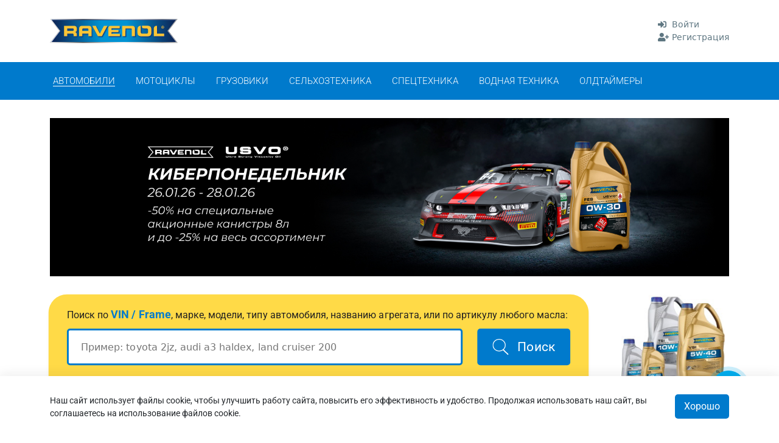

--- FILE ---
content_type: text/html; charset=utf-8
request_url: https://podbor.ravenol-rb.by/1-cars/743-tank/200315-tank-500/
body_size: 58581
content:
<!DOCTYPE html>


        



    
     
 
 
 


        





 
 

















 
 












    



















 
 

 



 
 
 
 


 



















 




 









 


 
 


 










 









 

  
   
 
  
  
                                                                        
                                                                        
      
      
                                                                          
                                                                          
                                                                          
                                                                          
 
                                                                          
                                                                          
                                                                          
 

                                                                          
                                                                          
                                                                
                                                                          
  




 


 
 







 
 





 
 















 
 












    



















 
 

 



 
 
 
 


 



























 
 
 
 




 


 

 


 





 












 
 
 







 
 












    



















 
 

 



 
 
 
 


 

















 












































<html lang="ru_RU">

<head>
        
            
    
    
                
                
                

    <meta http-equiv="Content-Type" content="text/html; charset=utf-8"/>
    <meta name="viewport" content="width=device-width, initial-scale=1" />
    <meta http-equiv="x-ua-compatible" content="IE=edge">

    
            <title>Масло для GWM Tank Tank 500. Подбор масла RAVENOL.</title>
    <meta name="Keywords" content="подбор масла, масло для, ravenol, GWM Tank Tank 500" />
    <meta name="Description" content="Подобрать масло для  GWM Tank Tank 500. Показывает заправочный объем и рекомендуемый интервал использования масла RAVENOL." />
    

        <link rel="shortcut icon" href="/favicon.ico"/>

            <!-- rss -->
                    
    <!-- css -->
    
    


         

    <link href='/wa-data/public/site/themes/catalog_shop_new/css/bootstrap.min.css' rel='stylesheet' type='text/css'>
    <link href='/wa-data/public/site/themes/catalog_shop_new/css/bootstrap-grid.min.css' rel='stylesheet' type='text/css'>
    <link href='/wa-data/public/site/themes/catalog_shop_new/css/jquery.fancybox.min.css' rel='stylesheet' type='text/css'>
    <link href='/wa-data/public/site/themes/catalog_shop_new/css/slick.css?v3.1.2.1769401269' rel='stylesheet' type='text/css'>
            <link href='/wa-data/public/site/themes/catalog_shop_new/css/theme_var.css?v1769401270' rel='stylesheet' type='text/css'>
        <link href='/wa-data/public/site/themes/catalog_shop_new/css/my_custom.css?v1769401270' rel='stylesheet' type='text/css'>

    <!-- js -->
    <script type="text/javascript" src="/wa-content/js/jquery/jquery-1.11.1.min.js" ></script>
    <script type="text/javascript" src="/wa-content/js/jquery/jquery-migrate-1.2.1.min.js"></script>
    <script type="text/javascript" src="/wa-data/public/site/frontend_tricks/inputmask/inputmask.js?v1769401270"></script>
    <script type="text/javascript" src="/wa-data/public/site/frontend_tricks/inputmask/inputmask.extensions.js?v1769401270"></script>
    <script type="text/javascript" src="/wa-data/public/site/frontend_tricks/inputmask/inputmask.phone.extensions.js?v1769401270"></script>
    <script type="text/javascript" src="/wa-data/public/site/frontend_tricks/inputmask/jquery.inputmask.js?v1769401270"></script>
    <script type="text/javascript" src="/wa-data/public/site/frontend_tricks/inputmask/inputmask.phone.js?v1769401270"></script>

                                
    <script>
        var media_cookies = [];
                    var alwaysShowTwoDecimalsInPrices = false;
                var ravenol_gl_currency_code = "BYN";
        var ravenol_gl_currency_symbol = "Br";
        var ravenol_gl_phonemask = "+375 99 999-99-99";
        var ravenol_gl_phonesize = ravenol_gl_phonemask.replace(/\D/g, '');
        ravenol_gl_phonesize = ravenol_gl_phonesize.length;
        var ravenol_gl_loc = new Object;
        ravenol_gl_loc.response_timed_out_please_try_again_later = "Превышено время ожидания ответа. Пожалуйста повторите попытку позднее.";
        ravenol_gl_loc.error = "Ошибка";
        ravenol_gl_loc.choose_file = "Выберите файл";
        ravenol_gl_loc.files = "Файлов";
        ravenol_gl_loc.you_need_to_enter_your_phone_number_completely = "Нужно ввести телефон полностью";
        ravenol_gl_loc.text_copied = "Текст скопирован";
        ravenol_gl_loc.failed_to_copy_text = "Не удалось скопировать текст";
        ravenol_gl_loc.copy_source_identifier_missing = "отсутствует идентификатор источника копирования";
        ravenol_gl_loc.fill_in_all_required_fields = "Заполните все обязательные поля";
        ravenol_gl_loc.available_on_site = "Доступно на площадке";
        ravenol_gl_loc.available_from_partner = "Доступно у партнера";

                    var ravenol_gl_coupon_converter = {
                'А': 'A',
                'а': 'a',
                'В': 'B',
                'в': 'b',
                'С': 'C',
                'с': 'c',
                'Е': 'E',
                'е': 'e',
                'Н': 'H',
                'н': 'h',
                'К': 'K',
                'к': 'k',
                'М': 'M',
                'м': 'm',
                'О': 'O',
                'о': 'o',
                'Р': 'P',
                'р': 'p',
                'Т': 'T',
                'т': 't',
                'У': 'Y',
                'у': 'y',
                'Х': 'X',
                'х': 'x',
            };
                                


        function onMutationCheckoutPhoneCallback(mutationsList) {
            let loop_mutation_count = 0;
            mutationsList.forEach(function (mutation) {
                loop_mutation_count ++;
            });
            if (loop_mutation_count > 0){
                $('#checkout-contact-form').find('input').each(function(){
                    //too much because webasyst is sick of it
                    if ($(this).attr('name') == 'customer[phone]' || $(this).attr('name') == 'phone'){
                        if (ravenol_gl_phonemask != null && ravenol_gl_phonemask != '' && ravenol_gl_phonemask != '+'){
                            $(this).inputmask({
                                "mask": ravenol_gl_phonemask
                            });
                        }
                        if (ravenol_gl_phonemask == '' || ravenol_gl_phonemask == '+'){
                            $(this).inputmask({
                                alias: "phone"
                            });
                        }
                    }
                });
            }
        }



        $(document).ready(function(){
            // console.log('before mask');
            if (ravenol_gl_phonemask != null && ravenol_gl_phonemask != '' && ravenol_gl_phonemask != '+'){
                $('input[name="customer[phone]"], input[name="phone"], input[name="profile[phone]"], input[name="fldc_data[phone]"], input[name="altprofileinfo[phone]"]').inputmask({
                    "mask": ravenol_gl_phonemask
                }); 
            }
            if (ravenol_gl_phonemask == '' || ravenol_gl_phonemask == '+'){
                $('input[name="customer[phone]"], input[name="phone"], input[name="profile[phone]"], input[name="fldc_data[phone]"], input[name="altprofileinfo[phone]"]').inputmask({
                    alias: "phone"
                });
            }
            if ($('#checkout-contact-form').length === 1){
                var checkoutObservePhone = $('.checkout-form');
                var checkoutObservePhoneConfig = {
                    attributes: true, // Attribute Changes
                    childList: true,  // Changes to the list of child nodes
                    subtree: true,    // Track changes within child elements
                    characterData: true // Node text changes
                };
                // Create an observer
                var observer = new MutationObserver(onMutationCheckoutPhoneCallback);

                // You need to restart the phone mask if there was an error
                observer.observe(checkoutObservePhone[0], checkoutObservePhoneConfig);
                $('#checkout-contact-form').find('.btn-next, .submit-dadata').addClass('disabled');
                $('#checkout-contact-form').addClass('js_phone_problem');

                var checkout_current_phone_val = $('input[name="customer[phone]"]').val();
                
                if ((!checkout_current_phone_val || checkout_current_phone_val == '') && ($('input[name="customer[phone]"]').length === 0)){
                    checkout_current_phone_val = $('input[name="customer[phone][value]"]').val();
                }
                checkout_current_phone_val = checkout_current_phone_val.replace(/\D/g, '');

                if (ravenol_gl_phonesize === checkout_current_phone_val.length){
                    $('#checkout-contact-form').removeClass('js_phone_problem');
                    $('#checkout-contact-form').find('.btn-next, .submit-dadata').removeClass('disabled');
                } else {
                    $('#checkout-contact-form').addClass('js_phone_problem');
                    $('#checkout-contact-form').find('.btn-next, .submit-dadata').addClass('disabled');
                }
                $('body').on('change blur', 'input[name="customer[phone]"], input[name="customer[phone][value]"]', function(){
                    checkout_current_phone_val = $(this).val();
                    checkout_current_phone_val = checkout_current_phone_val.replace(/\D/g, '');

                    if (ravenol_gl_phonesize === checkout_current_phone_val.length){
                        $('#checkout-contact-form').removeClass('js_phone_problem');
                        $('#checkout-contact-form').find('.btn-next, .submit-dadata').removeClass('disabled');
                    } else {
                        $('#checkout-contact-form').find('.btn-next, .submit-dadata').addClass('disabled');
                    }
                });

            }
        });
    </script>
    <script type="text/javascript" src="/wa-data/public/site/themes/catalog_shop_new/default.js?v3.1.2.1769401269"></script>
    <script type="text/javascript" src="/wa-data/public/site/themes/catalog_shop_new/js/jquery.cookie.js?v3.1.2.1769401269"></script>
    <script type="text/javascript" src="/wa-data/public/site/themes/catalog_shop_new/js/jquery.fancybox.min.js?v3.1.2.1769401269"></script>
    
    <script type="text/javascript" src="/wa-data/public/site/themes/catalog_shop_new/js/slick.min.js?v3.1.2.1769401269"></script>
    <script type="text/javascript" src="/wa-data/public/site/frontend_tricks/tricks.js?v1769401270"></script>
    <script type="text/javascript" src="/wa-data/public/site/themes/catalog_shop_new/js/qrcode.min.js?v3.1.2.1769401269"></script>
    <script type="text/javascript" src="/wa-data/public/site/themes/catalog_shop_new/js/my_custom.js?v1769401270"></script>
    <script src="https://yastatic.net/share2/share.js"></script>
    <script type="text/javascript">
        function readMyCookieRules(name = 'cookie_rules') {
            return localStorage.getItem(name);
        }
    </script>
     
    


<meta name="ravenol-podbor-verification" content="Y" />

<link href="/wa-apps/ravenol/themes/podbor_new/css/font-awesome.min.css?v3.1.2.1769401269" rel="stylesheet">
<link href="/wa-apps/ravenol/themes/podbor_new/blueberry.css?vs=20190531&v3.1.2.1769401269" rel="stylesheet" type="text/css"/>
<script src="/wa-apps/ravenol/themes/podbor_new/jquery.blueberry.js?vs=20190531&vv3.1.2.1769401269"></script>
<script src="/wa-apps/ravenol/themes/podbor_new/js/podbor_custom.js?v=1769401270"></script>

<script src="/wa-apps/ravenol/themes/podbor_new/js/font-awesome.min.js?v3.1.2.1769401269" crossorigin="anonymous"></script>
<script>
	var models_groups_enabled = false;
	var filters_enabled = true;
</script>

<!-- next & prev links -->


		 
    <meta property="og:url" content="https://podbor.ravenol-rb.by/1-cars/743-tank/200315-tank-500/" />
<meta property="og:title" content="Масло для GWM Tank Tank 500. Подбор масла RAVENOL." />
<meta property="og:description" content="Подобрать масло для  GWM Tank Tank 500. Показывает заправочный объем и рекомендуемый интервал использования масла RAVENOL." />
<meta property="og:image" content="https://ws.ravenol.su/uploads/models/200315.png" />
<meta property="og:type" content="site" />
<meta name="yandex-verification" content="15d2cb87c54c0d51" />

<!-- Yandex.Metrika counter -->
<script type="text/javascript">
    (function(m,e,t,r,i,k,a){
        m[i]=m[i]||function(){(m[i].a=m[i].a||[]).push(arguments)};
        m[i].l=1*new Date();
        for (var j = 0; j < document.scripts.length; j++) {if (document.scripts[j].src === r) { return; }}
        k=e.createElement(t),a=e.getElementsByTagName(t)[0],k.async=1,k.src=r,a.parentNode.insertBefore(k,a)
    })(window, document,'script','https://mc.yandex.ru/metrika/tag.js?id=106371706', 'ym');

    ym(106371706, 'init', {ssr:true, webvisor:true, clickmap:true, ecommerce:"dataLayer", accurateTrackBounce:true, trackLinks:true});
</script>
<noscript><div><img src="https://mc.yandex.ru/watch/106371706" style="position:absolute; left:-9999px;" alt="" /></div></noscript>
<!-- /Yandex.Metrika counter -->


<script type="text/javascript">!function(){var t=document.createElement("script");t.type="text/javascript",t.async=!0,t.src="https://vk.com/js/api/openapi.js?167",t.onload=function(){VK.Retargeting.Init("VK-RTRG-474419-fxaW3"),VK.Retargeting.Hit()},document.head.appendChild(t)}();</script><noscript><img src="https://vk.com/rtrg?p=VK-RTRG-474419-fxaW3" style="position:fixed; left:-999px;" alt=""/></noscript>

<script>
        (function(w,d,u){
                var s=d.createElement('script');s.async=true;s.src=u+'?'+(Date.now()/60000|0);
                var h=d.getElementsByTagName('script')[0];h.parentNode.insertBefore(s,h);
        })(window,document,'https://cdn-ru.bitrix24.ru/b19160996/crm/site_button/loader_25_50o2km.js');
</script>
 
<script type="text/javascript" src="/utm.js?v=1769401270"></script>
<script type="text/javascript">
    $(document).ready(function(){
        if ($('.js_go_top_button').length != 0){
            var my_scroll_top = $(document).scrollTop();
            var my_scroll_flag = 200;

            function my_showhide_gotop_button(){
                my_scroll_top = $(document).scrollTop();
                if (my_scroll_top>=my_scroll_flag){
                    $('.js_go_top_button').addClass('active');
                } else {
                    $('.js_go_top_button').removeClass('active');
                }
            }
            
            my_showhide_gotop_button();

            $(document).on('scroll', function(){
                my_showhide_gotop_button();
            });
        }
    });
</script>
</head>

    <body class="rus_theme">
    
 















































 
 
 
 
 


 
<header id="top_anchor">
    <section class="head_contacts_line">
        <div class="container">
            <div class="head_contacts_row">
                <div class="logo">
                    <a href="/">
                        <svg viewBox="0 0 477 90" fill="none" xmlns="http://www.w3.org/2000/svg" xmlns:xlink="http://www.w3.org/1999/xlink">
<path d="M3.57727 87.7008L36.6769 44.8626L3.99559 1.98243L473.685 1.59433L440.555 44.5899L474.344 87.6064L3.57727 87.7008Z" fill="url(#paint0_linear_18_8123)"/>
<path d="M475.201 0.513947H3.13738L36.603 43.478L1.04578 88.1099H475.546L441.181 43.2473L475.201 0.513947ZM470.202 86.6624H7.84348L39.6881 45.6493L7.84348 4.62574H470.202L438.368 45.6388L470.202 86.6624Z" fill="#14387F"/>
<path d="M0 89.1589L34.6264 44.5899L0 0H477L442.374 44.5899L477 89.1589H0ZM6.2748 86.096H470.757L438.515 44.5585L470.757 3.02091H6.2748L38.5273 44.5585L6.2748 86.096Z" fill="url(#paint1_linear_18_8123)"/>
<rect x="17.7472" y="0.167847" width="449.276" height="88.9659" fill="url(#pattern0)"/>
<path d="M421.385 25.468C422.427 25.503 423.435 25.845 424.284 26.4512C425.132 27.0573 425.784 27.9009 426.158 28.8764C426.531 29.8519 426.61 30.9161 426.384 31.9363C426.158 32.9564 425.638 33.8871 424.887 34.6123C424.137 35.3374 423.19 35.8248 422.165 36.0136C421.14 36.2024 420.083 36.0842 419.125 35.6738C418.166 35.2634 417.35 34.5789 416.777 33.7059C416.204 32.8329 415.901 31.8101 415.904 30.7651C415.905 30.0528 416.049 29.348 416.327 28.6926C416.606 28.0373 417.013 27.4448 417.524 26.9505C418.036 26.4563 418.641 26.0703 419.304 25.8156C419.968 25.5609 420.675 25.4427 421.385 25.468V25.468ZM421.322 26.5169C420.202 26.5253 419.13 26.9797 418.344 27.7804C417.557 28.581 417.12 29.6622 417.128 30.7861C417.136 31.91 417.59 32.9845 418.388 33.7733C419.186 34.5621 420.264 35.0006 421.385 34.9923C421.927 34.9912 422.463 34.8808 422.962 34.6676C423.46 34.4543 423.911 34.1427 424.286 33.7512C424.662 33.3596 424.955 32.8963 425.149 32.3887C425.342 31.8811 425.432 31.3396 425.412 30.7965C425.426 30.2515 425.331 29.7091 425.133 29.2013C424.935 28.6935 424.638 28.2305 424.259 27.8396C423.88 27.4487 423.426 27.1377 422.926 26.925C422.425 26.7123 421.887 26.6021 421.343 26.6008L421.322 26.5169ZM420.517 33.5657H419.293V28.3211C419.961 28.1858 420.641 28.119 421.322 28.1218C421.965 28.0595 422.611 28.2066 423.163 28.5414C423.326 28.6811 423.457 28.8549 423.545 29.0507C423.634 29.2464 423.678 29.4593 423.676 29.6742C423.661 29.9693 423.551 30.2516 423.362 30.4787C423.174 30.7057 422.917 30.8651 422.63 30.9329V30.9958C423.142 31.1532 423.435 31.5728 423.592 32.286C423.638 32.7369 423.769 33.1749 423.979 33.5762H422.661C422.455 33.1822 422.313 32.7571 422.243 32.3175C422.149 31.7406 421.824 31.4783 421.197 31.4783H420.611L420.517 33.5657ZM420.517 30.5868H421.092C421.772 30.5868 422.316 30.356 422.316 29.8106C422.316 29.2651 421.96 29.0029 421.186 29.0029C420.962 28.9988 420.737 29.0199 420.517 29.0658V30.5868Z" fill="#FBC536"/>
<path d="M52.8651 25.5099H88.8929C98.0855 25.5099 100.564 30.0938 100.564 37.1006V39.5761C100.564 44.8207 99.3823 47.8836 93.9023 49.1738V49.2996C97.458 49.95 100.407 51.5129 100.407 57.9323V64.5615H88.4642V59.8623C88.4642 55.761 87.2824 54.4184 83.5698 54.4184H64.8395V64.5615H52.8651V25.5099ZM64.8395 44.7053H84.5424C87.7635 44.7053 88.9557 43.4152 88.9557 40.6145V39.3138C88.9557 35.8629 87.2406 35.2125 83.4757 35.2125H64.8395V44.7053Z" fill="#FBC536"/>
<path d="M155.615 37.132C155.615 30.1147 153.136 25.5309 143.944 25.5309H120.769C111.576 25.5309 109.098 30.1147 109.098 37.132L109.035 64.5195H120.968V54.3764H125.695H126.029H138.683H139.018H143.745V64.5195H155.678L155.615 37.132ZM143.735 44.6738H120.978V40.9082V39.3558C120.978 35.9048 122.693 35.2544 126.458 35.2544H138.276C142.04 35.2544 143.756 35.9048 143.756 39.3558V44.6843L143.735 44.6738Z" fill="#FBC536"/>
<path d="M158.177 25.5099H171.25L186.456 54.5443L201.672 25.5309H214.745L193.829 64.572H179.093L158.177 25.5099Z" fill="#FBC536"/>
<path d="M398.283 25.5099H399.872V54.5443H426.686V64.572H387.94V36.3139C387.94 32.3804 389.247 25.5099 398.283 25.5099Z" fill="#FBC536"/>
<path d="M317.693 64.5195L317.63 37.132C317.63 30.1147 315.152 25.5309 305.959 25.5309H288.463H269.952V64.551H281.885L281.979 35.244H300.228C303.993 35.244 305.708 35.8943 305.708 39.3453V64.5195H317.693Z" fill="#FBC536"/>
<path d="M361.554 25.0693H343.378C343.378 32.7999 344.821 35.1181 351.807 35.0656C352.309 35.0656 354.861 35.0656 355.269 35.0656H358.971C365.246 35.0656 366.448 38.0341 366.448 42.8801V47.0758C366.448 52.7401 365.267 54.8904 359.619 54.8904H345.836C340.188 54.8904 339.007 52.7296 339.007 47.0758V42.8801C339.001 42.1797 339.032 41.4794 339.101 40.7823C339.101 40.6879 339.101 40.604 339.101 40.4991C339.101 37.4362 339.101 31.0587 339.101 25.2267C331.289 26.0868 326.771 29.5168 326.771 39.1145V50.852C326.771 62.2853 333.171 64.981 343.922 64.981H361.575C372.336 64.981 378.726 62.2853 378.726 50.852V39.1984C378.705 27.7651 372.305 25.0693 361.554 25.0693Z" fill="#FBC536"/>
<path d="M229.93 55.1631V48.8696H256.158V40.8243H229.93V34.6146H260.582V25.5099H226.071C221.657 25.5099 218.102 28.7616 218.008 32.7895V64.551H261.293V55.1631H229.93Z" fill="#FBC536"/>
<defs>
<pattern id="pattern0" patternContentUnits="objectBoundingBox" width="1" height="1">
<use xlink:href="#image0_18_8123" transform="translate(0 -0.131579) scale(0.000558659 0.00282965)"/>
</pattern>
<linearGradient id="paint0_linear_18_8123" x1="3.57727" y1="44.6423" x2="474.344" y2="44.6423" gradientUnits="userSpaceOnUse">
<stop stop-color="#0E2050"/>
<stop offset="0.4" stop-color="#0093D3"/>
<stop offset="0.6" stop-color="#0093D3"/>
<stop offset="1" stop-color="#0E2050"/>
</linearGradient>
<linearGradient id="paint1_linear_18_8123" x1="0" y1="44.5899" x2="477" y2="44.5899" gradientUnits="userSpaceOnUse">
<stop stop-color="#E3E3E3"/>
<stop offset="0.04" stop-color="#D4D4D4"/>
<stop offset="0.12" stop-color="#AEAEAD"/>
<stop offset="0.22" stop-color="#70706F"/>
<stop offset="0.26" stop-color="#575756"/>
<stop offset="0.37" stop-color="#959594"/>
<stop offset="0.46" stop-color="#C5C5C4"/>
<stop offset="0.53" stop-color="#E2E2E2"/>
<stop offset="0.57" stop-color="#EDEDED"/>
<stop offset="0.62" stop-color="#E3E3E3"/>
<stop offset="0.71" stop-color="#C9C9C9"/>
<stop offset="0.82" stop-color="#9F9F9F"/>
<stop offset="0.88" stop-color="#878787"/>
<stop offset="1" stop-color="#B2B2B2"/>
</linearGradient>
<image id="image0_18_8123" width="1790" height="465" xlink:href="[data-uri]"/>
</defs>
</svg>

                    </a>

                                            <span class="js_open_mob_menu_key">
                            <svg width="33" height="27" viewBox="0 0 33 27" fill="none" xmlns="http://www.w3.org/2000/svg">
<path fill-rule="evenodd" clip-rule="evenodd" d="M0.595703 1.69135C0.595703 0.862918 1.24693 0.191345 2.05025 0.191345H31.1412C31.9445 0.191345 32.5957 0.862918 32.5957 1.69135C32.5957 2.51977 31.9445 3.19135 31.1412 3.19135H2.05025C1.24693 3.19135 0.595703 2.51977 0.595703 1.69135Z" fill="black"/>
<path fill-rule="evenodd" clip-rule="evenodd" d="M0.595703 13.1913C0.595703 12.3629 1.24693 11.6913 2.05025 11.6913H31.1412C31.9445 11.6913 32.5957 12.3629 32.5957 13.1913C32.5957 14.0198 31.9445 14.6913 31.1412 14.6913H2.05025C1.24693 14.6913 0.595703 14.0198 0.595703 13.1913Z" fill="black"/>
<path fill-rule="evenodd" clip-rule="evenodd" d="M0.595703 24.6913C0.595703 23.8629 1.24693 23.1913 2.05025 23.1913H31.1412C31.9445 23.1913 32.5957 23.8629 32.5957 24.6913C32.5957 25.5198 31.9445 26.1913 31.1412 26.1913H2.05025C1.24693 26.1913 0.595703 25.5198 0.595703 24.6913Z" fill="black"/>
</svg>

                        </span>
                                    </div>
                
                                                            <div class="account">
                            <div class="account ">
		<div class="auth_menu">
						<div class="head_user_data">
				
														
					 
						<div class="head_auth_link">
																													<a href="/info/login/" rel="nofollow">
								<span class="auth_icon">
									<i class="fa fa-sign-in-alt"></i>
								</span>
								<span class="auth_text">
									Войти
								</span>
							</a>
						</div>
						<div class="head_auth_link">
																													<a href="/info/signup/" rel="nofollow">
								<span class="auth_icon">
									<i class="fa fa-user-plus"></i>
								</span>
								<span class="auth_text">
									Регистрация
								</span>
							</a>
						</div>
									
			</div>
		</div>
	</div>

                        </div>
                                                </div>

        </div>
    </section>
    <div class="mob_menu_shadow js_close_mob_menu"></div>
    <section class="rav_head_mob_menu_line">
        <div class="container">
            <nav class="rav_head_mob_menu_container">
                <ul>
                                            
    <li  class="active">
        <a href="/1-cars/"  class="js_link_no_top">
            <span class="icon"><img src="/wa-data/public/site/themes/catalog_shop_new/img/podbor/1.jpg" alt="Автомобили"></span>
            <span class="text">Автомобили</span>
        </a>
    </li>
                                            
    <li >
        <a href="/3-moto/"  class="js_link_no_top">
            <span class="icon"><img src="/wa-data/public/site/themes/catalog_shop_new/img/podbor/2.jpg" alt="Мотоциклы"></span>
            <span class="text">Мотоциклы</span>
        </a>
    </li>
                                            
    <li >
        <a href="/4-trucks/"  class="js_link_no_top">
            <span class="icon"><img src="/wa-data/public/site/themes/catalog_shop_new/img/podbor/4.jpg" alt="Грузовики"></span>
            <span class="text">Грузовики</span>
        </a>
    </li>
                                            
    <li >
        <a href="/5-agro/"  class="js_link_no_top">
            <span class="icon"><img src="/wa-data/public/site/themes/catalog_shop_new/img/podbor/5.jpg" alt="Сельхозтехника"></span>
            <span class="text">Сельхозтехника</span>
        </a>
    </li>
                                            
    <li >
        <a href="/6-industrial/"  class="js_link_no_top">
            <span class="icon"><img src="/wa-data/public/site/themes/catalog_shop_new/img/podbor/6.jpg" alt="Спецтехника"></span>
            <span class="text">Спецтехника</span>
        </a>
    </li>
                                            
    <li >
        <a href="/7-marine/"  class="js_link_no_top">
            <span class="icon"><img src="/wa-data/public/site/themes/catalog_shop_new/img/podbor/7.jpg" alt="Водная техника"></span>
            <span class="text">Водная техника</span>
        </a>
    </li>
                                            
    <li >
        <a href="/8-oldtimer/"  class="js_link_no_top">
            <span class="icon"><img src="/wa-data/public/site/themes/catalog_shop_new/img/podbor/8.jpg" alt="Олдтаймеры"></span>
            <span class="text">Олдтаймеры</span>
        </a>
    </li>
</ul>
            </nav>
        </div>
    </section>
    <section class="head_menu_line">
        <div class="js_close_mob_menu">
            <svg width="14" height="14" viewBox="0 0 14 14" fill="none" xmlns="http://www.w3.org/2000/svg">
<path d="M14 0.7L13.3 0L7 6.3L0.7 0L0 0.7L6.3 7L0 13.3L0.7 14L7 7.7L13.3 14L14 13.3L7.7 7L14 0.7Z" fill="black"/>
</svg>

        </div>
        <div class="container">
                            <div class="mob_wrapp">
                                    <div class="mob_account">
                        <div class="account ">
		<div class="auth_menu">
						<div class="head_user_data">
				
														
					 
						<div class="head_auth_link">
																													<a href="/info/login/" rel="nofollow">
								<span class="auth_icon">
									<i class="fa fa-sign-in-alt"></i>
								</span>
								<span class="auth_text">
									Войти
								</span>
							</a>
						</div>
						<div class="head_auth_link">
																													<a href="/info/signup/" rel="nofollow">
								<span class="auth_icon">
									<i class="fa fa-user-plus"></i>
								</span>
								<span class="auth_text">
									Регистрация
								</span>
							</a>
						</div>
									
			</div>
		</div>
	</div>

                    </div>
                                </div>
                        <nav class="head_menu_container">
                <ul class="rav_head_menu">
    
        
    
                        <li  class="active">
                <a href="/1-cars/"  class="js_link_no_top">
                    <span>Автомобили</span>
                </a>
            </li>
                    <li >
                <a href="/3-moto/"  class="js_link_no_top">
                    <span>Мотоциклы</span>
                </a>
            </li>
                    <li >
                <a href="/4-trucks/"  class="js_link_no_top">
                    <span>Грузовики</span>
                </a>
            </li>
                    <li >
                <a href="/5-agro/"  class="js_link_no_top">
                    <span>Сельхозтехника</span>
                </a>
            </li>
                    <li >
                <a href="/6-industrial/"  class="js_link_no_top">
                    <span>Спецтехника</span>
                </a>
            </li>
                    <li >
                <a href="/7-marine/"  class="js_link_no_top">
                    <span>Водная техника</span>
                </a>
            </li>
                    <li >
                <a href="/8-oldtimer/"  class="js_link_no_top">
                    <span>Олдтаймеры</span>
                </a>
            </li>
            </ul>

                

                
            </nav>
        </div>
    </section>
</header>

<script>
    var WL = {
        'note_search1':  'На странице не найден элемент с таким названием.',
        'note_search2': 'Поискать среди моделей и агрегатов?',
        'Manufacturer': 'Производитель',
        'Model':'Модель',
        'Type':'Тип',
        'Release_years':'Годы выпуска',
        'date_to_present':'по н.в.'
    };
</script>


    <!-- APP CONTENT -->
    <main class="maincontent">
        <div class="container">
                        






             
 
 




 





 





 





 





 






 

        <style>
        .b-intro-desktop { display: none!important;}
        .b-intro-mobile { display: block!important;}
        @media(min-width: 576px){
            .b-intro-desktop { display: block!important;}
            .b-intro-mobile { display: none!important;}
        }
    </style>
    <div class="js-promo_slider-top promo_banner">
                                                                                                                    
                     
                     

                    
                    
                                            <div class="js-promo_slider-slide">
                                                                                                                        
                                                                
                                                            
                                                                                                                                            
                            <a href="https://shop.ravenol-rb.by/category/cybermonday/?utm_campaign=cm2026&utm_source=podbor.ravenol-rb.by&utm_medium=top_banner" target="_blank">
                                <img src="https://shop.ravenol-rb.by/wa-data/public/site/promo_media/landings/cm2026/1676x390.jpg?v=2" style="width:100%; height: auto;" alt="" class="b-intro-desktop" >
                                <img src="https://shop.ravenol-rb.by/wa-data/public/site/promo_media/landings/cm2026/576x738.jpg?v=2" style="width:100%; height: auto;" alt="" class="b-intro-mobile" >
                            </a>
                        </div>
                                                            </div>


        
        
            
        
    

	
	

	

<!--ha-->
<div class="rav_main_wrapp" itemscope itemtype="http://schema.org/WebPage">
	
    

	<div class="rav_content_cell">
			
			
													
						  
	
		
		

	<div id="mcontent"></div>
	<div class="rav_content_part_wrapp rav_content_head_wrapp rav_content_head_search_wrapp " style="margin-bottom: 20px;" id="searchform_anchor">
	<script type="text/javascript">
    var ravenol_search_loc = new Object;
    ravenol_search_loc.errors = {};
    ravenol_search_loc.errors.wrong_nd_number = "Некорректный номер";
    ravenol_search_loc.errors.search_cannot_be_empty = "Поиск не может быть пустым";
    ravenol_search_loc.notes = {};
    ravenol_search_loc.notes.number_decoding_note_numbers = "Введите число";
    ravenol_search_loc.notes.number_decoding_note_cymbols = "Используйте символы: А В Е К М Н О Р С Т У Х";
</script>
	<div class="rav_search_form_container">
		<div class="rav-search">
			<div class="rav_search_note">

<p>
    
            Поиск по <span>VIN / Frame</span>, марке, модели, типу автомобиля, названию агрегата, или по артикулу любого масла:
                                

</p>
</div>

																						<div class="rav_search_inputs without_number_decoding " id="rav_search_inputs">
										
					<div class="rav_search_input rav_search_input_main">
    <form action="" method="get" id="rav-searchform">
        <input 
            type="search" 
            value="" 
            id="rav_search_input_main" 
            class="rav-searchinput" 
            name="q" 
            placeholder="Пример: toyota 2jz, audi a3 haldex, land cruiser 200"
                    >
    </form>
</div>
										<div class="rav_search_input rav_search_input_submit">
<span class="js_run_ravsearch_button" id="js_run_ravsearch_button">
    <span class="icon">
        <svg width="20" height="20" viewBox="0 0 20 20" fill="none" xmlns="http://www.w3.org/2000/svg">
<path fill-rule="evenodd" clip-rule="evenodd" d="M12.9664 14.2119C11.6242 15.1243 9.98198 15.6609 8.20835 15.6609C3.675 15.6609 0 12.1551 0 7.83045C0 3.50581 3.675 0 8.20835 0C12.7417 0 16.4167 3.50581 16.4167 7.83045C16.4167 9.99277 15.4979 11.9504 14.0125 13.3674L19.8041 18.8924C20.0697 19.1458 20.0633 19.552 19.7966 19.8064C19.5281 20.0626 19.1009 20.064 18.8384 19.8136L12.9664 14.2119ZM8.20835 14.7397C12.2084 14.7397 15.451 11.6463 15.451 7.83045C15.451 4.01459 12.2084 0.921229 8.20835 0.921229C4.20834 0.921229 0.965688 4.01459 0.965688 7.83045C0.965688 11.6463 4.20834 14.7397 8.20835 14.7397Z" fill="black"/>
</svg>

    </span>
    <span class="text">Поиск</span>
</span>

</div>
							</div>
		</div>
		<div class="searchmessage"></div>

	</div>
</div>
 
	<div class="rav_selection_head row align-items-center justify-content-center">
    <div class="rav_selection_head_title">
        <div class="rav_selection_head_title">
                        <div class="rav_selection_head_title_top_row row align-items-center justify-content-center ">
                                    <div class="rav_selection_head_img col-lg-2 col-md-3 col-sm-7 col-12">
                        <img src="https://ws.ravenol.su/uploads/models/200315.png" alt="GWM Tank Tank 500" title="GWM Tank Tank 500">
                    </div>
                                    
                <div class="rav_selection_head_title_top_title_col col-lg-10 col-md-9 col-12">
                    <h2>
                        Масло для
                                                                                                                        <a href="/1-cars/743-GWM-Tank/" class="ravwidg-list-link">GWM Tank</a>
                                                                                                                                 - 
                                                                                                                                <a href="/1-cars/743-GWM-Tank/200315-tank-500/" class="ravwidg-list-link">Tank 500</a>
                                                                                                        </h2>
                                            <p>Выберите тип автомобиля GWM Tank (model Tank 500), чтобы узнать какое масло для него применяется.</p>
                                                        </div>
            </div>

                                </div>
    </div>
</div>
	<div class="rav_types_content">
		<table>
			<thead>
			<tr>
				<th>Тип</th>
				<th>Производство</th>
			</tr>
			</thead>
			<tbody>
							<tr>
					<td>
						<a href="/1-cars/743-GWM-Tank/200315-tank-500/204565-20-hev-awd-4wd-e20na/" class="ravwidg-list-link js_link_no_top">
							2.0 HEV AWD / 4WD (E20NA)
						</a>
					</td>
					<td>
						2024 - по н.в.					</td>
				</tr>
							<tr>
					<td>
						<a href="/1-cars/743-GWM-Tank/200315-tank-500/209184-20-phev-awd-4wd-e20nb-252-ls-185-kvt/" class="ravwidg-list-link js_link_no_top">
							2.0 PHEV AWD / 4WD (E20NB) (252 л.с.) (185 кВт)
						</a>
					</td>
					<td>
						2025 - по н.в.					</td>
				</tr>
							<tr>
					<td>
						<a href="/1-cars/743-GWM-Tank/200315-tank-500/202692-30-mhev-awd-4wd-gw6z30e30z/" class="ravwidg-list-link js_link_no_top">
							3.0 MHEV AWD / 4WD (GW6Z30/E30Z)
						</a>
					</td>
					<td>
						2021 - по н.в.					</td>
				</tr>
						</tbody>
		</table>
	</div>
 
 
	</div>   
    <div class="rav_sidebar" role="navigation">
                                            <div class="rav_sidebar_links">
    <div class="rav_link rav_link_ravenol_shop">
        <a href="https://shop.ravenol-rb.by/" target="_blank">
            <span class="img_wrapp">
                <img src="/wa-data/public/site/themes/catalog_shop_new/img/podbor/masla.jpg" alt="Официальный магазин RAVENOL" title="Официальный магазин RAVENOL">
            </span>
            <p>Официальный магазин RAVENOL</p>
        </a>
    </div>
</div>
            
        
            </div>  

    
        
    

</div>


<div id="podbor_popup_container">
    <div class="podbor_popup-wrapp">
        <div id="podbor_popup_close">
            <svg width="14" height="14" viewBox="0 0 14 14" fill="none" xmlns="http://www.w3.org/2000/svg">
<path d="M14 0.7L13.3 0L7 6.3L0.7 0L0 0.7L6.3 7L0 13.3L0.7 14L7 7.7L13.3 14L14 13.3L7.7 7L14 0.7Z" fill="black"/>
</svg>

        </div>
        <div id="podbor_popup_text"></div>
    </div>
</div>
        </div>
    </main>
            
 












































    

            <script src="/wa-apps/ravenol/themes/podbor_new/app.js?v3.1.2.1769401269"></script>
        <script src="/wa-apps/ravenol/themes/podbor_new/scrollto.js?v3.1.2.1769401269"></script>



    
    


    
                    
                                                                                                                                         









                                    
        


                
        



    
                                    
        


                                    
        


                                    
        




        

    
<footer >
                    <section class="rav_footer_attention">
            <div class="container">
                <div class="row">
                    <div class="rav_footer_attention_cell">
                        <p>Вся информация по подбору масел основана на имеющихся в данный момент данных, а также на обобщенных знаниях и опыте, полученных Ravensberger Schmierstoffvertrieb GmbH при разработке и производстве смазочных материалов.<br>
                        Мы не гарантируем правильность указанных данных. Всегда следуйте информации, указанной производителем в соответствующем руководстве по эксплуатации Вашего автомобиля.</p>
                    </div>
                </div>
            </div>
        </section>
        <div class="footer_tricks_wrapp">
                    
                <div class="footer_content_line">
            <div class="container">
                
        
                
        
                <div class="footer_bottom footer_bottom_simple">
                        <div class="footer_bottom_links">
        
        

        
            
                                                                                                                                        <div class="footer_social mga">
        <div class="footer_social_title footer_title">
            <span>Мы в социальных сетях</span>
        </div>
        <div class="footer_social_list">
            <ul>
                
                                                                                                                                                                                                                                    <li>
                                <a href="https://vk.com/ravenol_rb" target="_blank">
                                    <svg width="40" height="41" viewBox="0 0 40 41" fill="none" xmlns="http://www.w3.org/2000/svg">
<g clip-path="url(#clip0_12_259)">
<path fill-rule="evenodd" clip-rule="evenodd" d="M6.16369 0.351562H33.8364C37.2405 0.351562 40.0001 3.11114 40.0001 6.51519V34.1879C40.0001 37.592 37.2405 40.3516 33.8364 40.3516H6.16369C2.75963 40.3516 6.10352e-05 37.592 6.10352e-05 34.1879V6.51519C6.10352e-05 3.11197 2.75963 0.351562 6.16369 0.351562Z" fill="#4D75A3"/>
<path fill-rule="evenodd" clip-rule="evenodd" d="M19.6643 28.3533H21.3005C21.3005 28.3533 21.7944 28.2989 22.0472 28.0269C22.279 27.7774 22.2723 27.3079 22.2723 27.3079C22.2723 27.3079 22.2405 25.1124 23.2592 24.7894C24.2636 24.4705 25.5534 26.9111 26.921 27.8494C27.9547 28.5592 28.7406 28.4043 28.7406 28.4043L32.3966 28.3533C32.3966 28.3533 34.3092 28.2353 33.4019 26.732C33.3274 26.609 32.8736 25.6197 30.6832 23.5874C28.3907 21.4598 28.698 21.8038 31.4592 18.1235C33.1407 15.8821 33.8128 14.5136 33.6027 13.9277C33.4027 13.3694 32.1655 13.5167 32.1655 13.5167L28.0492 13.5418C28.0492 13.5418 27.7438 13.5 27.5178 13.6356C27.2968 13.7678 27.1545 14.0775 27.1545 14.0775C27.1545 14.0775 26.5025 15.8118 25.6346 17.2865C23.8015 20.3985 23.0691 20.5634 22.7694 20.37C22.0722 19.9197 22.2463 18.5604 22.2463 17.5954C22.2463 14.5789 22.7042 13.3217 21.3558 12.9961C20.9089 12.8881 20.5791 12.817 19.4349 12.8053C17.966 12.7902 16.723 12.8095 16.0191 13.1543C15.5504 13.3836 15.1896 13.8942 15.4097 13.9243C15.6818 13.9603 16.2979 14.0909 16.6243 14.5353C17.0461 15.1095 17.031 16.3977 17.031 16.3977C17.031 16.3977 17.2737 19.9482 16.4652 20.3893C15.9103 20.6914 15.1494 20.0746 13.5156 17.2506C12.6786 15.8042 12.0467 14.2056 12.0467 14.2056C12.0467 14.2056 11.9253 13.9068 11.7077 13.7469C11.4441 13.5535 11.0759 13.4916 11.0759 13.4916L7.16454 13.5176C7.16454 13.5176 6.57781 13.5343 6.36186 13.7896C6.17019 14.0172 6.34679 14.4868 6.34679 14.4868C6.34679 14.4868 9.40857 21.6515 12.8762 25.2614C16.0543 28.5709 19.6643 28.3533 19.6643 28.3533Z" fill="white"/>
</g>
<defs>
<clipPath id="clip0_12_259">
<rect width="40" height="40" fill="white" transform="translate(0 0.351318)"/>
</clipPath>
</defs>
</svg>

                                </a>
                            </li>
                                                                                                <li>
                                <a href="https://ok.ru/ravenol.bel" target="_blank">
                                    <svg width="40" height="41" viewBox="0 0 40 41" fill="none" xmlns="http://www.w3.org/2000/svg">
<g clip-path="url(#clip0_12_265)">
<path d="M40.0001 34.1296C40.0001 37.5654 37.2143 40.3513 33.7785 40.3513H6.22179C2.78596 40.3513 0.00012207 37.5654 0.00012207 34.1296V6.57298C0.00012207 3.13715 2.78596 0.351318 6.22179 0.351318H33.7785C37.2143 0.351318 40.0001 3.13715 40.0001 6.57298V34.1296Z" fill="#F48120"/>
<path d="M20.0003 20.9521C24.1645 20.9521 27.5495 17.5671 27.5495 13.4055C27.5495 9.24213 24.1645 5.85547 20.0003 5.85547C15.837 5.85547 12.4512 9.24213 12.4512 13.4055C12.4512 17.5671 15.837 20.9521 20.0003 20.9521ZM20.0003 10.2796C21.7245 10.2796 23.1262 11.6813 23.1262 13.4055C23.1262 15.1271 21.7245 16.5296 20.0003 16.5296C18.2787 16.5296 16.8745 15.1271 16.8745 13.4055C16.8745 11.6813 18.2787 10.2796 20.0003 10.2796Z" fill="#FFFFFE"/>
<path d="M23.0538 27.1106C24.5905 26.7606 26.073 26.1522 27.4372 25.2947C28.4705 24.6439 28.7813 23.2781 28.1305 22.2447C27.4805 21.2097 26.1155 20.8981 25.0805 21.5489C21.988 23.4939 18.0072 23.4931 14.9163 21.5489C13.8813 20.8981 12.5172 21.2089 11.8672 22.2447C11.2163 23.2789 11.5263 24.6431 12.5597 25.2947C13.9247 26.1514 15.4063 26.7597 16.943 27.1106L12.7222 31.3314C11.8597 32.1947 11.8597 33.5947 12.723 34.4589C13.1555 34.8905 13.7205 35.1064 14.2863 35.1064C14.853 35.1064 15.4188 34.8905 15.8513 34.4589L19.9972 30.3114L24.1463 34.4589C25.0088 35.3222 26.4088 35.3222 27.273 34.4589C28.1372 33.5955 28.1372 32.1939 27.273 31.3314L23.0538 27.1106Z" fill="#FFFFFE"/>
</g>
<defs>
<clipPath id="clip0_12_265">
<rect width="40" height="40" fill="white" transform="translate(0 0.351318)"/>
</clipPath>
</defs>
</svg>

                                </a>
                            </li>
                                                                                                <li>
                                <a href="https://www.youtube.com/channel/UCzAUWFtRsrtLPtfVS82JQcA" target="_blank">
                                    <svg width="40" height="41" viewBox="0 0 40 41" fill="none" xmlns="http://www.w3.org/2000/svg">
<g clip-path="url(#clip0_12_269)">
<path d="M40.0001 34.1825C40.0001 37.5891 37.2385 40.3515 33.8311 40.3515H6.16582C2.7609 40.3515 0.00012207 37.5916 0.00012207 34.1858V6.51893C0.00012207 3.11317 2.7609 0.351562 6.16749 0.351562H33.8311C37.2377 0.351562 40.0001 3.11316 40.0001 6.52059V34.1825Z" fill="#FE3432"/>
<path d="M32.2492 15.3525C32.2492 15.3525 32.005 13.6292 31.2567 12.8701C30.3059 11.8743 29.2401 11.8693 28.7535 11.8118C25.2527 11.5576 20.007 11.5576 20.007 11.5576H19.9953C19.9953 11.5576 14.7463 11.5576 11.2488 11.8118C10.7605 11.8684 9.69636 11.8734 8.74388 12.8701C7.99557 13.6284 7.75143 15.3525 7.75143 15.3525C7.75143 15.3525 7.50061 17.3742 7.50061 19.3983V21.2941C7.50061 23.3174 7.75143 25.3398 7.75143 25.3398C7.75143 25.3398 7.99557 27.0631 8.74388 27.8223C9.69636 28.8181 10.9463 28.7856 11.5013 28.8897C13.5013 29.0822 20.0003 29.1406 20.0003 29.1406C20.0003 29.1406 25.2527 29.1322 28.7535 28.8797C29.2401 28.8231 30.3059 28.8181 31.2567 27.8214C32.005 27.0631 32.2492 25.339 32.2492 25.339C32.2492 25.339 32.5 23.3157 32.5 21.2932V19.3974C32.5 17.3742 32.2492 15.3525 32.2492 15.3525ZM17.4204 23.5949L17.4187 16.5683L24.1727 20.0933L17.4204 23.5949Z" fill="white"/>
</g>
<defs>
<clipPath id="clip0_12_269">
<rect width="40" height="40" fill="white" transform="translate(0 0.351318)"/>
</clipPath>
</defs>
</svg>

                                </a>
                            </li>
                                                                        </ul>
        </div>
    </div>
 
    </div>

                    
                    <div class="copyright" style="padding-bottom:50px;" >
    <p>
                    RAVENOL&nbsp;2026
            </p>
</div>
                </div>
            </div>
        </div>
    </div>

    <div class="go_top_button js_go_top_button">
        <a href="#top_anchor">
            <svg width="30" height="54" viewBox="0 0 30 54" fill="none" xmlns="http://www.w3.org/2000/svg">
<path fill-rule="evenodd" clip-rule="evenodd" d="M0.57493 0.548363C1.3415 -0.182788 2.58436 -0.182788 3.35094 0.548363L29.2334 25.2348C30.2555 26.2097 30.2555 27.7903 29.2334 28.7652L3.35094 53.4516C2.58436 54.1828 1.3415 54.1828 0.57493 53.4516C-0.191642 52.7205 -0.191642 51.5351 0.57493 50.8039L25.5321 27L0.57493 3.19609C-0.191643 2.46494 -0.191643 1.27951 0.57493 0.548363Z" fill="#007ACC"/>
</svg>

        </a>
    </div>
</footer>
 
     
 
                <script src='/wa-apps/ravdesk/js/ravdesk-form.js?1.2.1769401270'></script>
         

    
    
    
    
        
            
            <section class="cookie_using_message_section">
    <div class="container cookie_using_message_container">
        <div class="cookie_using_message_wrapp">
            <div class="cookie_using_message_content_row">
                <div class="fix_space fix_space_left"></div>
                <div class="cookie_using_message_text cookie_using_message_col">
                    <div class="basic_message">
                        <p>Наш сайт использует файлы cookie, чтобы улучшить работу сайта, повысить его эффективность и удобство. Продолжая использовать наш сайт, вы соглашаетесь на использование файлов cookie.</p>
                    </div>
                    <div class="cookie_rules-settings">
                        <div class="cookie_rules-settings-action">
                            <span class="js_showhide_cookie_rules-settings">
                                <span class="js_showhide_cookie_rules-settings-icon js_showhide_cookie_rules-settings-icon-plus">+</span>
                                <span class="js_showhide_cookie_rules-settings-icon js_showhide_cookie_rules-settings-icon-minus">-</span>
                                <span class="js_showhide_cookie_rules-settings-text">Настроить куки</span>
                            </span>
                        </div>
                        <div class="cookie_rules-settings-options">
                        <label for="cookie_rules-settings_only_system">
                            <input
                            type="radio"
                            id="cookie_rules-settings_only_system"
                            name="cookie_rules-settings"
                            value="only_system"
                            >
                            Отключить маркетинговые, социальные и рекламные cookie
                        </label>

                        <label for="cookie_rules-settings_all">
                            <input
                            type="radio"
                            id="cookie_rules-settings_all"
                            name="cookie_rules-settings"
                            value="all"
                            checked
                            >
                            Разрешить все cookie
                        </label>
                        </div>
                    </div>
                </div>
                <div class="cookie_using_message_action cookie_using_message_col">
                    <span class="js_accept_cookie_using main_button">Хорошо</span>
                </div>
                <div class="fix_space fix_space_right"></div>
            </div>
        </div>
    </div>
</section>
            </body>

</html>


--- FILE ---
content_type: text/css
request_url: https://podbor.ravenol-rb.by/wa-data/public/site/themes/catalog_shop_new/css/theme_var.css?v1769401270
body_size: 772
content:
:root{   
    --my-gutter: 0.75rem;
    --my-gutter_x2: 1.5rem;
    --my-gutter_half: 1.375rem;

    --my-black: #212121;
    --my-black_light_15: #474747;
    --my-black_fade_10: rgba(33, 33, 33, 0.1);
    --my-black_fade_20: rgba(33, 33, 33, 0.2);
    --my-black_fade_30: rgba(33, 33, 33, 0.3);
    --my-black_fade_40: rgba(33, 33, 33, 0.4);
    --my-black_fade_50: rgba(33, 33, 33, 0.5);
    --my-black_fade_60: rgba(33, 33, 33, 0.6);
    --my-black_fade_70: rgba(33, 33, 33, 0.7);
    --my-black_fade_80: rgba(33, 33, 33, 0.8);
    --my-black_fade_90: rgba(33, 33, 33, 0.9);
    --my-white: #ffffff;
    --my-white_dark_4: #f5f5f5;
    --my-white_dark_5: #f2f2f2;
    --my-white_dark_6: #f0f0f0;
    --my-white_fade_15: rgba(255, 255, 255, 0.15);
    --my-white_fade_25: rgba(255, 255, 255, 0.25);

    --my-gray: #CFD8DC;
    --my-gray_dark: #77909B;
    --my-gray_dark_15: #698490;
    --my-gray_dark_20: #495b63;
    --my-gray_dark_30: #334046;
    --my-gray_light_10: #ecf0f2;
    --my-gray_dark_d_10: #5e7681;
    --my-gray_fade_30: rgba(207, 216, 220, 0.3);

    --my-gray_bg: #FCFCFC;
    --my-gray_bg_dark_1: #f9f9f9;
    --my-gray_bg_dark_5: #efefef;
    --my-gray_bg_dark_10: #e3e3e3;

    --my-separator: #F3F3F3;
    --my-separator_dark_5: #e6e6e6;

    --my-blue: #007acc;
    --my-blue_fade_3: rgba(0, 122, 204, 0.03);
    --my-blue_dark: #113F6F;
    --my-blue_dark_5: #006bb3;
    --my-blue_light: #E6F2FA;

    --my-link: var(--my-blue);

    --my-red: #C62828;
    --my-red_dark: #9c1f1f;
    --my-red_dark_5: #871b1b;
    --my-red_light_50: #fcf1f1;
    --my-red_light: #da4747;
    --my-red_fade_05: rgba(198, 40, 40, 0.05);
    --my-red_fade_10: rgba(198, 40, 40, 0.1);
    --my-red_fade_50: rgba(198, 40, 40, 0.5);

    --my-orange: #e66d21;
    --my-orange_dark: #bf5715;
    --my-orange_light: #eb8b4f;

    --my-yellow: #FFDA47;
    --my-yellow_dark: #ffd014;
    --my-yellow_light: #ffe47a;

    --my-error: var(--my-red);
    --my-error_dark: var(--my-red_dark);
    --my-error_light: var(--my-red_light);
    --my-error_light_50: var(--my-red_light_50);
    --my-error_fade_10: var(--my-red_fade_10);
    --my-error_fade_50: var(--my-red_fade_50);

    --my-green: #0b0;
    --my-green_fade_10: rgba(0, 187, 0, 0.1);
    
    --my-transparent: rgba(255,255,255,0);

    --my-main: var(--my-blue);
    --my-main_fade_3: var(--my-blue_fade_3);
    --my-main_dark: var(--my-blue_dark);
    --my-main_dark_5: var(--my-blue_dark_5);
    --my-main_light: var(--my-blue_light);

    --my-second: var(--my-yellow);
    --my-second_dark: var(--my-yellow_dark);
    --my-second_light: var(--my-yellow_light);

    --my-third: var(--my-orange);
    --my-third_dark: var(--my-orange_dark);
    --my-third_light: var(--my-yellow_light);

    --my-border: var(--my-gray);
    --my-border_dark_15: var(--my-gray_dark_15);
    --my-border_dark_20: var(--my-gray_dark_20);
    --my-border_light_10: var(--my-gray_light_10);
    --my-border_fade_30: var(--my-gray_fade_30);
}

--- FILE ---
content_type: application/javascript
request_url: https://podbor.ravenol-rb.by/wa-data/public/site/themes/catalog_shop_new/default.js?v3.1.2.1769401269
body_size: 2762
content:
// Show Menu on Hover
( function($) {

    var enter, leave;

    var storage = {
        activeClass: "submenu-is-shown",
        activeShadowClass: "is-shadow-shown",
        showTime: 200,
        $last_li: false
    };

    var bindEvents = function() {
        var $selector = $(".flyout-nav > li"),
            links = $selector.find("> a");

        $selector.on("mouseenter", function() {
            showSubMenu( $(this) );
        });

        $selector.on("mouseleave", function() {
            hideSubMenu( $(this) );
        });

        links.on("click", function() {
            onClick( $(this).closest("li") );
        });

        links.each( function() {
            var link = this,
                $li = $(link).closest("li"),
                has_sub_menu = ( $li.find(".flyout").length );

            if (has_sub_menu) {
                link.addEventListener("touchstart", function(event) {
                    onTouchStart(event, $li );
                }, false);
            }
        });

        $("body").get(0).addEventListener("touchstart", function(event) {
            onBodyClick(event, $(this));
        }, false);

    };

    var onBodyClick = function(event) {
        var activeBodyClass = storage.activeShadowClass,
            is_click_on_shadow = ( $(event.target).hasClass(activeBodyClass) );

        if (is_click_on_shadow) {
            var $active_li = $(".flyout-nav > li." + storage.activeClass).first();

            if ($active_li.length) {
                hideSubMenu( $active_li );
            }
        }
    };

    var onClick = function( $li ) {
        var is_active = $li.hasClass(storage.activeClass);

        if (is_active) {
            var href = $li.find("> a").attr("href");
            if ( href && (href !== "javascript:void(0);") ) {
                hideSubMenu( $li );
            }

        } else {
            showSubMenu( $li );
        }
    };

    var onTouchStart = function(event, $li) {
        event.preventDefault();

        var is_active = $li.hasClass(storage.activeClass);

        if (is_active) {
            hideSubMenu( $li );
        } else {
            var $last_li = $(".flyout-nav > li." +storage.activeClass);
            if ($last_li.length) {
                storage.$last_li = $last_li;
            }
            showSubMenu( $li );
        }
    };

    var showSubMenu = function( $li ) {
        var is_active = $li.hasClass(storage.activeClass),
            has_sub_menu = ( $li.find(".flyout").length );

        if (is_active) {
            clearTimeout( leave );

        } else {
            if (has_sub_menu) {

                enter = setTimeout( function() {

                    if (storage.$last_li && storage.$last_li.length) {
                        clearTimeout( leave );
                        storage.$last_li.removeClass(storage.activeClass);
                    }

                    $li.addClass(storage.activeClass);
                    toggleMainOrnament(true);
                }, storage.showTime);
            }
        }
    };

    var hideSubMenu = function( $li ) {
        var is_active = $li.hasClass(storage.activeClass);

        if (!is_active) {
            clearTimeout( enter );

        } else {
            storage.$last_li = $li;

            leave = setTimeout(function () {
                $li.removeClass(storage.activeClass);
                toggleMainOrnament(false);
            }, storage.showTime * 2);
        }
    };

    var toggleMainOrnament = function($toggle) {
        var $body = $("body"),
            activeClass = storage.activeShadowClass;

        if ($toggle) {
            $body.addClass(activeClass);
        } else {
            $body.removeClass(activeClass);
        }
    };

    $(document).ready( function() {
        bindEvents();
    });

})(jQuery);

var MatchMedia = function( media_query ) {
    var matchMedia = window.matchMedia,
        is_supported = (typeof matchMedia === "function");
    if (is_supported && media_query) {
        return matchMedia(media_query).matches
    } else {
        return false;
    }
};

$(document).ready(function() {

    // MOBILE nav slide-out menu
    $('#mobile-nav-toggle').click( function(){
        if (!$('.nav-negative').length) {
            $('body').prepend($('header .apps').clone().removeClass('apps').addClass('nav-negative'));
            $('body').prepend($('header .auth').clone().addClass('nav-negative'));
            $('body').prepend($('header .search').clone().addClass('nav-negative'));
            $('body').prepend($('header .offline').clone().addClass('nav-negative'));
            $('.nav-negative').hide().slideToggle(200);
        } else {
            $('.nav-negative').slideToggle(200);
        }
        $("html, body").animate({ scrollTop: 0 }, 200);
        return false;
    });

    // STICKY CART for non-mobile
    $(window).scroll(function(){
        var is_mobile_case = MatchMedia("only screen and (max-width: 760px)");
        if (!is_mobile_case) {
            var scroll_top = $(this).scrollTop();
            var $card = $("#cart"),
                $flyer = $('#cart-flyer');

            if ( scroll_top >= 55 && !$card.hasClass( "fixed" ) && !$card.hasClass( "empty" ) && !($(".cart-summary-page")).length ) {
                $card.hide();

                $card.addClass( "fixed" );
                if ($flyer.length) {
                    var _width = $flyer.width()+52;
                    var _offset_right = $(window).width() - $flyer.offset().left - _width + 1;

                    $("#cart").css({ "right": _offset_right+"px", "width": _width+"px" });
                }

                $card.show();
                // $card.slideToggle(200);
            } else if ( scroll_top < 50 && $("#cart").hasClass( "fixed" ) ) {
                $card.removeClass( "fixed" );
                $card.css({ "width": "auto" });
            }
        }
    });
});

// MAILER app email subscribe form
var SubscribeSection = ( function($) {

    SubscribeSection = function(options) {
        var that = this;

        // DOM
        that.$wrapper = options["$wrapper"];
        that.$form = that.$wrapper.find("form");
        that.$emailField = that.$wrapper.find(".js-email-field");
        that.$submitButton = that.$wrapper.find(".js-submit-button");

        // VARS
        that.request_uri = options["request_uri"];
        that.locales = options["locales"];

        // DYNAMIC VARS

        // INIT
        that.initClass();
    };

    SubscribeSection.prototype.initClass = function() {
        var that = this;

        that.initSubmit();
        //
        that.initView();
    };

    SubscribeSection.prototype.initView = function() {
        var that = this;

        that.$emailField.on("focus", function() {
            toggleView(true);
        });

        $(document).on("click", watcher);

        function watcher(event) {
            var is_exist = $.contains(document, that.$wrapper[0]);
            if (is_exist) {
                var is_target = $.contains(that.$wrapper[0], event.target);
                if (!is_target) {
                    toggleView(false);
                }
            } else {
                $(document).off("click", watcher);
            }
        }

        function toggleView(show) {
            var active_class = "is-extended";
            if (show) {
                that.$wrapper.addClass(active_class);
            } else {
                var email_value = that.$emailField.val();
                if (!email_value.length) {
                    that.$wrapper.removeClass(active_class);
                } else {

                }
            }
        }
    };

    SubscribeSection.prototype.initSubmit = function() {
        var that = this,
            $form = that.$form,
            $errorsPlace = that.$wrapper.find(".js-errors-place"),
            is_locked = false;

        $form.on("submit", onSubmit);

        function onSubmit(event) {
            event.preventDefault();

            var formData = getData();

            if (formData.errors.length) {
                renderErrors(formData.errors);
            } else {
                request(formData.data);
            }
        }

        /**
         * @return {Object}
         * */
        function getData() {
            var result = {
                    data: [],
                    errors: []
                },
                data = $form.serializeArray();

            $.each(data, function(index, item) {
                if (item.value) {
                    result.data.push(item);
                } else {
                    result.errors.push({
                        name: item.name
                    });
                }
            });

            return result;
        }

        /**
         * @param {Array} data
         * */
        function request(data) {
            if (!is_locked) {
                is_locked = true;

                var href = that.request_uri;

                $.post(href, data, function(response) {
                    if (response.status === "ok") {
                        renderSuccess();

                    } else if (response.errors) {
                        var errors = formatErrors(response.errors);
                        renderErrors(errors);
                    }
                }, "json").always( function() {
                    is_locked = false;
                });
            }

            /**
             * @param {Object} errors
             * @result {Array}
             * */
            function formatErrors(errors) {
                var result = [];

                $.each(errors, function(text, item) {
                    var name = item[0];

                    if (name === "subscriber[email]") { name = "email"; }

                    result.push({
                        name: name,
                        value: text
                    });
                });

                return result;
            }
        }

        /**
         * @param {Array} errors
         * */
        function renderErrors(errors) {
            var error_class = "error";

            if (!errors || !errors[0]) {
                errors = [];
            }

            $.each(errors, function(index, item) {
                var name = item.name,
                    text = item.value;

                var $field = that.$wrapper.find("[name=\"" + name + "\"]"),
                    $text = $("<span class='c-error' />").addClass("error");

                if ($field.length && !$field.hasClass(error_class)) {
                    if (text) {
                        $field.parent().append($text.text(text));
                    }

                    $field
                        .addClass(error_class)
                        .one("focus click change", function() {
                            $field.removeClass(error_class);
                            $text.remove();
                        });
                } else {
                    $errorsPlace.append($text);

                    $form.one("submit", function() {
                        $text.remove();
                    });
                }
            });
        }

        function renderSuccess() {
            var $text = that.$wrapper.find(".js-success-message");
            $form.hide();
            $text.show();
        }
    };

    return SubscribeSection;

})(jQuery);

--- FILE ---
content_type: application/javascript
request_url: https://podbor.ravenol-rb.by/wa-apps/ravdesk/js/ravdesk-form.js?1.2.1769401270
body_size: 8658
content:
var ravdesk_common = new Object;
ravdesk_common.prepareDateToDb = function(timestamp) {
    let date = new Date(timestamp * 1000);//*1000 чтобы были милисекунды
    let format = 'Y-m-d H:i:s';

    // Извлечение данных из объекта Date
    let year = date.getFullYear();
    let month = ('0' + (date.getMonth() + 1)).slice(-2); // месяцы начинаются с 0
    let day = ('0' + date.getDate()).slice(-2);
    let hours = ('0' + date.getHours()).slice(-2);
    let minutes = ('0' + date.getMinutes()).slice(-2);
    let seconds = ('0' + date.getSeconds()).slice(-2);

    // Заменяем шаблонные буквы на фактические значения (todo при )
    return format.replace('Y', year)
                 .replace('m', month)
                 .replace('d', day)
                 .replace('H', hours)
                 .replace('i', minutes)
                 .replace('s', seconds);
}
ravdesk_common.prepareDateToHuman = function(timestamp) {
    let date = new Date(timestamp * 1000);//*1000 чтобы были милисекунды
    let format = 'd.m.Y H:i:s';
    if (ravdesk_common.isToday(timestamp)){
        format = 'H:i:s';
    }

    // Извлечение данных из объекта Date
    let year = date.getFullYear();
    let month = ('0' + (date.getMonth() + 1)).slice(-2); // месяцы начинаются с 0
    let day = ('0' + date.getDate()).slice(-2);
    let hours = ('0' + date.getHours()).slice(-2);
    let minutes = ('0' + date.getMinutes()).slice(-2);
    let seconds = ('0' + date.getSeconds()).slice(-2);

    // Заменяем шаблонные буквы на фактические значения (todo при )
    return format.replace('Y', year)
                 .replace('m', month)
                 .replace('d', day)
                 .replace('H', hours)
                 .replace('i', minutes)
                 .replace('s', seconds);
}
ravdesk_common.isToday = function(timestamp) {
    const today = new Date();
    const currentDate = new Date(today.getFullYear(), today.getMonth(), today.getDate()); // Устанавливаем текущее время на начало дня

    const dateToCheck = new Date(timestamp * 1000);//*1000 чтобы были милисекунды
    const checkDate = new Date(dateToCheck.getFullYear(), dateToCheck.getMonth(), dateToCheck.getDate()); // Устанавливаем проверяемое время на начало дня

    return checkDate.getTime() === currentDate.getTime(); // Сравниваем даты
}

var ravdesk_file_paperclip = new Object;
ravdesk_file_paperclip.init = function(){
    ravdesk_file_paperclip.selector = {};
    ravdesk_file_paperclip.dom = {};
    ravdesk_file_paperclip.css = {};

    ravdesk_file_paperclip.css.counter = "js_fileinput_paperclip_counter";
    ravdesk_file_paperclip.css.previews = "js_fileinput_paperclip_previews";
    ravdesk_file_paperclip.css.previews_images = "js_fileinput_paperclip_previews-images";
    ravdesk_file_paperclip.css.previews_files = "js_fileinput_paperclip_previews-files";
    ravdesk_file_paperclip.css.previews_remove = "js_fileinput_paperclip_preview-remove";
    ravdesk_file_paperclip.css.active = "active";
    ravdesk_file_paperclip.css.file_in = "js_file_in";

    ravdesk_file_paperclip.selector.fileinput = '.js_fileinput_paperclip';
    ravdesk_file_paperclip.selector.counter = '.'+ravdesk_file_paperclip.css.counter;
    ravdesk_file_paperclip.selector.messages = '.ravdesk_form_messages';
    ravdesk_file_paperclip.selector.previews_images = '.'+ravdesk_file_paperclip.css.previews_images;
    ravdesk_file_paperclip.selector.previews_files = '.'+ravdesk_file_paperclip.css.previews_files;

    ravdesk_file_paperclip.dom.fileinput = $(ravdesk_file_paperclip.selector.fileinput);

    ravdesk_file_paperclip.temp_files_lib = {}; //В этот объект буду складывать временные файлы во вложенных объектах с идентификаторами input к которому эти файлы относятся

    ravdesk_file_paperclip.buildPaperclipSvg();
    ravdesk_file_paperclip.buildCloseSvg();
    ravdesk_file_paperclip.scanCustomFileInputs();
    ravdesk_file_paperclip.initEvents();
}
ravdesk_file_paperclip.buildPaperclipSvg = function(){
    ravdesk_file_paperclip.paperclip_svg = '<svg width="366" height="409" viewBox="0 0 366 409" fill="none" xmlns="http://www.w3.org/2000/svg"><path d="M244.48 134.831L231.092 121.443L68.5309 284.006C53.2309 299.306 53.2309 322.256 68.5309 337.556C83.8309 352.856 106.781 352.856 122.081 337.556L345.843 113.794C372.618 87.0192 372.618 44.9442 345.843 20.0822C319.069 -6.69277 276.993 -6.69277 250.218 20.0822L28.3689 243.843C-9.88111 282.093 -7.96911 341.381 28.3689 379.631C66.6189 417.881 125.906 417.881 164.156 379.631L326.718 217.069L311.418 201.769L148.856 364.33C118.256 394.931 70.4429 394.931 39.8429 364.33C9.24289 333.73 9.24289 285.918 39.8429 255.318L263.605 33.4682C282.73 14.3432 313.33 14.3432 330.543 33.4682C349.668 52.5932 349.668 83.1932 330.543 100.406L108.693 324.168C101.043 331.818 89.5679 331.818 81.9179 324.168C74.2679 316.518 74.2679 305.043 81.9179 297.393L244.48 134.831Z" fill="black"/></svg>';
}
ravdesk_file_paperclip.buildCloseSvg = function(){
    ravdesk_file_paperclip.close_svg = '<svg width="14" height="14" viewBox="0 0 14 14" fill="none" xmlns="http://www.w3.org/2000/svg"><path d="M14 0.7L13.3 0L7 6.3L0.7 0L0 0.7L6.3 7L0 13.3L0.7 14L7 7.7L13.3 14L14 13.3L7.7 7L14 0.7Z" fill="black"/></svg>';
}
ravdesk_file_paperclip.buildPaperclipLabel = function(input_id){
    return '<label for="'+input_id+'">'+ravdesk_file_paperclip.paperclip_svg+'</label>';
}
ravdesk_file_paperclip.buildFilesPreviewsContainer = function(input_id){
    let html = '';
    html += '<div class="'+ravdesk_file_paperclip.css.previews+'" id="'+ravdesk_file_paperclip.css.previews+'-'+input_id+'">';
        html += '<div class="'+ravdesk_file_paperclip.css.previews_files+'"></div>';
        html += '<div class="'+ravdesk_file_paperclip.css.previews_images+'"></div>';
    html += '</div>';
    return html;
}
ravdesk_file_paperclip.cleanFilesPreviews = function(dom_container){
    dom_container.find(ravdesk_file_paperclip.css.previews_images).empty();
    dom_container.find(ravdesk_file_paperclip.css.previews_files).empty();
}
ravdesk_file_paperclip.updateFilesPreviews = function(dom_container, files) {
    let dom_form = dom_container.closest('form');
    let dom_input = dom_container.find(ravdesk_file_paperclip.selector.fileinput);
    let input_id = dom_input.data('input_id');

    // Если для этого инпута еще не существует массива с файлами, создаем его
    if (!(input_id in ravdesk_file_paperclip.temp_files_lib)) {
        ravdesk_file_paperclip.temp_files_lib[input_id] = [];
    }

    // Добавляем новые файлы в temp_files_lib
    Array.from(files).forEach((file) => {
        ravdesk_file_paperclip.temp_files_lib[input_id].push(file);
        
        let reader = new FileReader();

        // Если это изображение
        if (file.type.startsWith('image/')) {
            reader.onload = function(e) {
                let previewItem = $('<div class="preview-item"></div>');
                let img = $('<img src="' + e.target.result + '" alt="Image Preview">');
                let wrapp = $('<div class="ravdesk_paperclip_preview_wrapp"></div>');
                let previewContainer = dom_form.find('.' + ravdesk_file_paperclip.css.previews_images);
                let removeBtn = ravdesk_file_paperclip.buildFilesPreviewsRemoveKey(file.name, dom_form, previewContainer, input_id);

                wrapp.append(img).append(removeBtn);
                previewItem.append(wrapp);

                previewContainer.append(previewItem);
            };
            reader.readAsDataURL(file);
        } else {
            // Если это не изображение, просто показываем имя файла
            let previewItem = $('<div class="preview-item"></div>');
            let fileName = $('<span>' + file.name + '</span>');
            let previewContainer = dom_form.find('.' + ravdesk_file_paperclip.css.previews_files);
            let removeBtn = ravdesk_file_paperclip.buildFilesPreviewsRemoveKey(file.name, dom_form, previewContainer, input_id);

            previewItem.append(fileName).append(removeBtn);
            previewContainer.append(previewItem);
        }
    });

    // Обновляем file input с актуальным списком файлов
    let dataTransfer = new DataTransfer();
    ravdesk_file_paperclip.temp_files_lib[input_id].forEach(file => {
        dataTransfer.items.add(file);
    });
    
    // Обновляем file input с актуальным списком файлов
    console.log('dataTransfer: ', dataTransfer);
    dom_input[0].files = dataTransfer.files;
    ravdesk_file_paperclip.updateCounter(dom_container, dataTransfer.files.length);
}
ravdesk_file_paperclip.buildFilesPreviewsRemoveKey = function(fileName, dom_form, previewContainer, input_id) {
    // Функция создания кнопки удаления
    let removeBtn = $('<span class="' + ravdesk_file_paperclip.css.previews_remove + '" data-filename="' + fileName + '">' + ravdesk_file_paperclip.close_svg + '</span>');
    removeBtn.on('click', function() {
        ravdesk_file_paperclip.removeFilePreview(fileName, dom_form, previewContainer, input_id);
    });
    return removeBtn;
}
ravdesk_file_paperclip.removeFilePreview = function(fileName, dom_form, previewContainer, input_id) {
    // Удаляем конкретный файл из fileinput
    let dom_input = dom_form.find(ravdesk_file_paperclip.selector.fileinput);
    let dom_container = dom_input.parent('div');

    // Удаляем файл из временного хранилища файлов по имени
    ravdesk_file_paperclip.temp_files_lib[input_id] = ravdesk_file_paperclip.temp_files_lib[input_id].filter(file => file.name !== fileName);

    // Создаем новый объект DataTransfer для обновления file input
    let dataTransfer = new DataTransfer();
    ravdesk_file_paperclip.temp_files_lib[input_id].forEach(file => {
        dataTransfer.items.add(file); // Добавляем все файлы, кроме удаленного
    });

    // Обновляем file input с новым списком файлов
    dom_input[0].files = dataTransfer.files;

    // Удаляем превью из контейнера
    previewContainer.find('[data-filename="' + fileName + '"]').closest('.preview-item').remove();

    ravdesk_file_paperclip.updateCounter(dom_container, dataTransfer.files.length);
}
ravdesk_file_paperclip.scanCustomFileInputs = function () {
    ravdesk_file_paperclip.dom.fileinput.each(function () {
        let dom_container = $(this).parent('div');
        let input_id = dom_container.find('input[type="file"]').data('input_id');
        dom_container.append(ravdesk_file_paperclip.buildPaperclipLabel(input_id));
        dom_container.append('<span class="'+ravdesk_file_paperclip.css.counter+'">0</span>');

        let dom_form = $(this).closest('form');
        
        if(dom_form.find(ravdesk_file_paperclip.selector.fileinput).length === 1){
            let dom_fileinput = dom_form.find(ravdesk_file_paperclip.selector.fileinput);
            let input_id = dom_fileinput.data('input_id');
            dom_form.find(ravdesk_file_paperclip.selector.messages).before(ravdesk_file_paperclip.buildFilesPreviewsContainer(input_id));
        }
    });
    
}
ravdesk_file_paperclip.updateCounter = function(dom_container, files_count) {

    if (files_count > 0) {
        dom_container.addClass(ravdesk_file_paperclip.css.file_in);
        dom_container.find(ravdesk_file_paperclip.selector.counter).html(files_count);
    }
    if (files_count === 0) {
        dom_container.removeClass(ravdesk_file_paperclip.css.file_in);
        dom_container.find(ravdesk_file_paperclip.selector.counter).html("");
    }
}
ravdesk_file_paperclip.initEvents = function(){
    $(document).on('change', ravdesk_file_paperclip.selector.fileinput, function () {
        let form_files = $(this)[0].files;
        let dom_container = $(this).parent('div');
        ravdesk_file_paperclip.cleanFilesPreviews(dom_container);
        console.log('form_files before updateFilesPreviews: ', form_files);
        ravdesk_file_paperclip.updateFilesPreviews(dom_container, form_files);
    });
}


var ravdesk_request_images = new Object;
ravdesk_request_images.init = function(init_resize = true){
    ravdesk_request_images.img = $(".ravdesk_my_request_page .request_images img, .ravdesk_my_request_page .request_images img");
    ravdesk_request_images.events(init_resize);
}
ravdesk_request_images.events = function(init_resize = true){
    // Ожидаем загрузки изображений
    ravdesk_request_images.img.each(function() {
        var img = this;  // Ссылаемся напрямую на DOM-элемент
        console.log($(img));

        // Проверка загрузки изображения (включая кэшированные изображения)
        if (img.complete && img.naturalHeight !== 0) {
            ravdesk_request_images.resizeImages();
        } else {
            // Вешаем обработчик на загрузку
            $(img).on('load', function() {
                ravdesk_request_images.resizeImages();
            });

            // Дополнительно проверяем, если изображение кэшировано, но событие load не сработало
            $(img).on('error', function() {
                console.log('Ошибка загрузки изображения');
            });
        }
    });

    if(init_resize === true){
        // При изменении размера окна пересчитываем размеры изображений
        $(window).on('resize', function() {
            ravdesk_request_images.resizeImages();
        });
    }
}
ravdesk_request_images.resizeImages = function() {
    ravdesk_request_images.img.each(function() {
        // Получаем ближайший li
        let dom_li = $(this).closest('li');
        
        // Сбрасываем ранее установленные размеры li
        dom_li.css({
            width: '',
            height: ''
        });
        
        // Получаем высоту родительского контейнера
        var parentHeight = $(this).parent().height();
        
        // Вычисляем соотношение сторон изображения
        var imgAspectRatio = this.naturalWidth / this.naturalHeight;
        
        // Получаем паддинги слева и справа для li
        var paddingLeft = parseInt(dom_li.css('padding-left'), 10) || 0;
        var paddingRight = parseInt(dom_li.css('padding-right'), 10) || 0;
        
        // Рассчитываем ширину, исключив паддинги
        var liWidth = (parentHeight * imgAspectRatio) + paddingLeft + paddingRight;
        
        // Устанавливаем вычисленные размеры для li
        dom_li.css({
            height: parentHeight + 'px',
            width: liWidth + 'px'
        });
    });
}


var ravdesk_refresh_comments = new Object;
ravdesk_refresh_comments.init = function(){
    ravdesk_refresh_comments.selector = {};
    ravdesk_refresh_comments.dom = {};
    ravdesk_refresh_comments.css = {};
    ravdesk_refresh_comments.loc = {};
    ravdesk_refresh_comments.interval = 5000;
    ravdesk_refresh_comments.holdTimeout = 500;

    ravdesk_refresh_comments.css.realtime_comment = 'js_ravdesk_realtime_comment';

    ravdesk_refresh_comments.selector.history = '.js_ravdesk_request_comments_history';
    ravdesk_refresh_comments.selector.comment = '.js_ravdesk_comment_item';
    ravdesk_refresh_comments.selector.comment_date = '.comment_date';
    ravdesk_refresh_comments.selector.realtime_comment = '.'+ravdesk_refresh_comments.css.realtime_comment;
    ravdesk_refresh_comments.selector.request = '.ravdesk_my_requests_list_item';
    ravdesk_refresh_comments.selector.request_update_date ='.request_update_date';
    ravdesk_refresh_comments.selector.loc_meta = '.ravdesk_my_request_page-loc_meta';

    ravdesk_refresh_comments.dom.history = $(ravdesk_refresh_comments.selector.history);

    ravdesk_refresh_comments.getLoc();
    ravdesk_refresh_comments.checkCommentsInPage();
    ravdesk_refresh_comments.events();
}
ravdesk_refresh_comments.events = function(){
    ravdesk_refresh_comments.dom.history.on('mouseenter', ravdesk_refresh_comments.selector.realtime_comment, function() {   
        let element = $(this);
        element.data('holdTimeout', setTimeout(function() {
            element.removeClass(ravdesk_refresh_comments.css.realtime_comment);
        }, ravdesk_refresh_comments.holdTimeout));
    });
    ravdesk_refresh_comments.dom.history.on('mouseleave', ravdesk_refresh_comments.selector.realtime_comment, function() {
        // Очищаем таймер, если мышь отпущена или покинула элемент до истечения таймера
        clearTimeout($(this).data('holdTimeout'));
    });
}

ravdesk_refresh_comments.getLoc = function(){
    if ($(ravdesk_refresh_comments.selector.loc_meta).length > 0){
        let dom_loc = $(ravdesk_refresh_comments.selector.loc_meta+':first');
        ravdesk_refresh_comments.loc.created = dom_loc.data('loc-created');
        ravdesk_refresh_comments.loc.last_activity = dom_loc.data('loc-last_activity');
    }
}
ravdesk_refresh_comments.getRequestsIds = function(){
    ravdesk_refresh_comments.requests_data = [];

    ravdesk_refresh_comments.handler = $(ravdesk_refresh_comments.selector.history+':first').data('handler');
    ravdesk_refresh_comments.dom.history.each(function(){
        let loop_request_id = $(this).data('id');
        if (loop_request_id && loop_request_id!=''){
            let loop_request_data = {"request_id":loop_request_id};
            if ($(this).find(ravdesk_refresh_comments.selector.comment_date).length > 0){
                loop_request_data.last_comment_id = $(this).find(ravdesk_refresh_comments.selector.comment+':first').data('id');
            }
            ravdesk_refresh_comments.requests_data.push(loop_request_data);
        }
    });

    if (ravdesk_refresh_comments.requests_data.length > 0){
        ravdesk_refresh_comments.requests_data.forEach(function(requests_data, index){
            ravdesk_refresh_comments.checkNewComments(requests_data);
        });
    }
}
ravdesk_refresh_comments.checkCommentsInPage = function(){
    let history_roots_count = ravdesk_refresh_comments.dom.history.length;

    if (history_roots_count > 0){
        ravdesk_refresh_comments.getRequestsIds();
    }
}
ravdesk_refresh_comments.checkNewComments = function(requests_data){
    if (ravdesk_refresh_comments.handler && ravdesk_refresh_comments.handler != ''){
        let queryString = new URLSearchParams(requests_data).toString();
        let handler = ravdesk_refresh_comments.handler+'?'+queryString;
        let interval_id = setInterval(function() {
            $.get(handler, function(response) {
                if (response.status == 'ok' && response.data.length > 0){
                    console.log(response);
                    clearInterval(interval_id);
                    ravdesk_refresh_comments.addNewComments(response.data);

                }
            });
        }, ravdesk_refresh_comments.interval);
    }
    
}
ravdesk_refresh_comments.updateActivityInRequest = function(dom_request, comment){
    let dom_update_date = dom_request.find(ravdesk_refresh_comments.selector.request_update_date);
    dom_update_date.find(ravdesk_refresh_comments.selector.request_update_date+'-activity').html(ravdesk_refresh_comments.loc.last_activity+':');
    dom_update_date.find(ravdesk_refresh_comments.selector.request_update_date+'-val').html(ravdesk_common.prepareDateToHuman(comment.create_datetime));
}
ravdesk_refresh_comments.addNewComments = function(comments){
    let html = '';
    comments.forEach(function(comment, index){
        html += ravdesk_refresh_comments.buildNewComment(comment);
    });
    if (html != ''){
        $(ravdesk_refresh_comments.selector.history+'[data-id="'+comments[0].request_id+'"]').prepend(html);
        ravdesk_request_images.init(false);
        ravdesk_refresh_comments.updateActivityInRequest($(ravdesk_refresh_comments.selector.history+'[data-id="'+comments[0].request_id+'"]').closest(ravdesk_refresh_comments.selector.request), comments[0]);
    }
    let requests_data = {};
    requests_data.request_id = comments[0].request_id;
    requests_data.last_comment_id = comments[0].id;
    ravdesk_refresh_comments.checkNewComments(requests_data);
}
ravdesk_refresh_comments.buildNewComment = function(comment){
    function build_comment_author(){
        let html = '';
        html += '<div class="author">';
            html += '<span class="author-name">'+comment.author_name+'</span>';
            if(comment.author_position != '' && comment.author_position != null && comment.author_position !== false){
                html += '<span class="author-position">'+comment.author_position+'</span>';
            }
        html += '</div>';//end author
        return html;
    }
    function build_comment_date(){
        let html = '';
        let db_date = ravdesk_common.prepareDateToDb(comment.create_datetime);
        let human_date = ravdesk_common.prepareDateToHuman(comment.create_datetime);
        html += '<div class="comment_date" data-val="'+db_date+'">';
            html += '<span>'+human_date+'</span>';
        html += '</div>';//end comment_date
        return html;
    }
    function build_comment_head(){
        let html = '';
        html += '<div class="comment_head">';
            html += '<div class="comment_head_wrapp">';
                html += build_comment_author();
                html += build_comment_date();
            html += '</div>';//end comment_head_wrapp
        html += '</div>';//end comment_head
        return html;
    }
    function build_comment_text(){
        return '<div class="comment_text"><p>'+comment.text+'</p></div>';
    }
    function build_comment_files_documents(files_arr){
        let html = '';
        html += '<div class="request_documents">';
            html += '<ul>';
                files_arr.forEach(function(file_item, index){
                    html += '<li>';
                        html += '<a href="'+file_item.url+'">';
                            html += '<span class="doc_icon doc_icon_'+file_item.extension+'">';
                                html += ravdesk_file_paperclip.paperclip_svg;
                            html += '</span>';//end doc_icon
                            html += '<span class="doc_name">';
                                html += file_item.original_name;
                            html += '</span>';//end doc_name
                        html += '</a>';//end a
                    html += '</li>';//end li
                });
            html += '</ul>';//end ul
        html += '</div>';//end request_documents
        return html;
    }
    function build_comment_files_images(images_arr){
        let html = '';
        html += '<div class="request_images">';
            html += '<ul>';
            images_arr.forEach(function(image_item, index){
                html += '<li>';
                    html += '<a href="'+image_item.url+'" data-fancybox="request_images">';
                        html += '<img src="'+image_item.url+'&thumbnail=1" alt="'+image_item.original_name+'">';
                    html += '</a>';
                html += '</li>';//end li
            });
            html += '</ul>';
        html += '</div>';//end request_images
        return html;
    }
    function build_comment_files(){
        let html = '';
        if (!Array.isArray(comment.files)) {
            if(comment.files.images.length > 0 || comment.files.documents.length > 0 || comment.files.other.length > 0){
                html += '<div class="comment_attachments">';
                    if (comment.files.documents.length > 0){
                        html += build_comment_files_documents(comment.files.documents);
                    }
                    if (comment.files.other.length > 0){
                        html += build_comment_files_documents(comment.files.other);
                    }
                    if (comment.files.images.length > 0){
                        html += build_comment_files_images(comment.files.images);
                    }
                html += '</div>';//end comment_attachments
            }
        }
        return html;
    }
    //========================================================
    // console.log('comment: ', comment);
    let html = '';
    let comment_owner_css = 'manager_comment';

    if (comment.contact_id > 0){
        comment_owner_css = 'client_comment';
    }

    html += '<div class="js_ravdesk_comment_item request_comments_history_item '+ravdesk_refresh_comments.css.realtime_comment+' '+comment_owner_css+'" data-id="'+comment.id+'">';
        html += '<div class="comments_history_item_wrapp">';
            html += build_comment_head();
            html += build_comment_text();
            html += build_comment_files();
        html += '</div>';//end comments_history_item_wrapp
    html += '</div>';//end request_comments_history_item
    return html;
}

$(document).ready(function(){
    function ravdesk_build_notifications(notifications, dom_form, notification_type){
        // console.log('notifications: ', notifications);
        var html_crit = '';
        var html_common = '';
        var html_fields = '';

        var dom_notifications = dom_form.find('.ravdesk_form_messages');
        var dom_notifications_crit = dom_notifications.find('.ravdesk_form_messages-crit_errors');
        var dom_notifications_common = dom_notifications.find('.ravdesk_form_messages-common_errors');
        var dom_notifications_fields = dom_notifications.find('.ravdesk_form_messages-fields_errors');

        dom_notifications.removeClass('active');
        dom_notifications_crit.removeClass('active'); 
        dom_notifications_common.removeClass('active'); 
        dom_notifications_fields.removeClass('active'); 

        notifications.forEach(function(item, i, notifications){
            html_crit += '<div class="ravdesk_notification '+notification_type+'">';
                html_crit += '<span>'+item.message+'</span>';
            html_crit += '</div>';
            if('data' in item){
                for (key in item.data){
                    var loop_data_name = '';
                    var loop_html = '';
                    if('field' in item.data[key]){
                        loop_data_name = item.data[key].field;
                        dom_form.find('.js_ravdesk_input[name="'+loop_data_name+'"]').addClass('error_field js_rav_error_field');
                        dom_form.find('.js_ravdesk_input[name="'+loop_data_name+'"]').siblings('.ravdesk_field_error_notif').remove();
                        dom_form.find('.js_ravdesk_input[name="'+loop_data_name+'"]').after('<span class="ravdesk_field_error_notif">'+item.data[key].message+'</span>');
                        
                    }

                    if (loop_data_name == ''){
                        loop_html += '<div class="ravdesk_notification '+notification_type+'">';
                            loop_html += '<span>'+item.data[key].message+'</span>';
                        loop_html += '</div>';
                    } else {
                        loop_html += '<div class="ravdesk_notification '+notification_type+'" data-name="'+loop_data_name+'">';
                            loop_html += '<span>'+item.data[key].message+'</span>';
                        loop_html += '</div>';
                    }

                    if('field' in item.data[key]){
                        html_fields += loop_html;
                    } else {
                        html_common += loop_html;
                    }

                }
            }
        });

        if(notifications.length != 0){
            dom_notifications.addClass('active'); 
        } else {
            dom_notifications.removeClass('active'); 
            dom_notifications_crit.removeClass('active'); 
            dom_notifications_common.removeClass('active'); 
            dom_notifications_fields.removeClass('active'); 
        }

        if (html_crit != ''){
            dom_notifications_crit.html(html_crit);
            dom_notifications_crit.addClass('active'); 
        }
        if (html_common != ''){
            dom_notifications_common.html(html_common);
            dom_notifications_common.addClass('active'); 
        }
        if (html_fields != ''){
            dom_notifications_fields.html(html_fields);
            dom_notifications_fields.addClass('active'); 
        }
    }
    function ravdesk_getFunctionFromString(functionString) {
        // Проверка, определено ли значение и является ли строкой
        if (typeof functionString !== 'string') {
            return null;
        }
        // Попытка получить глобальную функцию
        if (typeof window[functionString] === 'function') {
            return window[functionString];
        }

        // Попытка получить метод объекта
        var parts = functionString.split('.');
        var context = window;
        for (var i = 0; i < parts.length; i++) {
            context = context[parts[i]];
            if (context === undefined) {
                return null;
            }
        }
        return context;
    }
    function ravdesk_send_action(params){
        /*
        params = object{
            'data_to_send',
            'handler',
            'callback',
            'dom'
        };
        */

        // console.log('what i try send:');
        console.log(params.data_to_send);
        params.data_to_send.forEach(function(fd_value, fd_key) {
            // console.log(fd_key, fd_value);
        });

        params.dom.find('.ravdesk_form_messages').removeClass('active');
        params.dom.find('.ravdesk_form_messages_group').removeClass('active');
        params.dom.find('.ravdesk_form_messages_group').html('');

        params.dom.addClass('js_on_sending');

        $.ajax({
            type: 'POST',
            url: params.handler,
			cache: false,
			 contentType: false,
			 processData: false,
            data: params.data_to_send,
            dataType : 'json',
            // beforeSend: function(xhr) {
            //     xhr.setRequestHeader('Content-Type', 'multipart/form-data');
            // },
            success: function(data, textStatus, jqXHR ){
                params.dom.removeClass('js_on_sending');
                // console.log('response: ', data);
                params.callback(data, params.dom);
                let custom_callback_fname = params.dom.data('custom_callback');
                let custom_callback_function = ravdesk_getFunctionFromString(custom_callback_fname);
                if (typeof custom_callback_function === 'function') {
                    // Вызов функции с передачей ответа
                    custom_callback_function(params, data);
                }
            }
        }).fail(function(data) {
            params.dom.removeClass('js_on_sending');
            // console.log("error", data);
            // console.log("error", JSON.stringify(data));

            if ('responseJSON' in data){
                if ('status' in data.responseJSON){
                    switch(data.responseJSON.status){
                        case 'fail':
                            if('errors' in data.responseJSON){
                                ravdesk_build_notifications(data.responseJSON.errors, params.dom, 'error');
                            }
                        break;
                    }
                }
            }
            // console.log(data.responseJSON);
            // params.dom.find('.js_input_file').val();
        });
    }
    function ravdesk_form_callback(data, dom){
        // console.log("ravdesk_form_callback data: ", data);
        var form_type = dom.data('form_type');
        if (data.status == 'ok'){
            if ('message' in data.data){
                var form_type_original = form_type;
                if (form_type.indexOf('dr2') == 0){//because This is a regular promotion for us, but the forms are different, but in the prefix only the year changes, to check I untied it from the year
                    form_type = 'ded_ravenol';
                }
                switch (form_type){
                    case "request_comment":
                        console.log("ravdesk_form_callback data: ", data);
                        alert(data.data.message);
                        console.log('dom: ', dom);
                        dom.find('input[type="file"]').val('');
                        dom.find('input[type="file"]').trigger('change');
                        dom.find('.'+ravdesk_file_paperclip.css.file_in).removeClass(ravdesk_file_paperclip.css.file_in);
                        dom.find(ravdesk_file_paperclip.selector.previews_images).html('');
                        dom.find(ravdesk_file_paperclip.selector.previews_files).html('');
                        dom.find('textarea').val('');
                        ravdesk_refresh_comments.addNewComments(data.data);
                        // window.location.reload();
                    break;
                    case "orderquestion":
                        alert(data.data.message);
                        window.location.reload();
                    break;
                    case "documentflow":
                        alert(data.data.message);
                        window.location.reload();
                    break;
                    case "submitidea":
                        alert(data.data.message);
                        window.location.reload();
                    break;
                    case "technicalsupport":
                        alert(data.data.message);
                        window.location.reload();
                    break;
                    case "ded_ravenol":
                        dom.closest('section').addClass('js_already_sended');
                        $.cookie(form_type_original+'_sended', 'Y', {expires: 360});
                        alert(data.data.message);
                    break;
                    default:
                        alert(data.data.message);
                }
            }

            dom.find('input.js_ravdesk_input').each(function(){
                if ($(this).attr('type') != 'checkbox' && $(this).attr('type') != 'radio' && $(this).attr('type') != 'hidden'){
                    $(this).val('');
                }
                if ($(this).attr('type') == 'file' && $(this).hasClass('js_custom_fileinput')){
                    $(this).change();
                }
            });
            dom.find('textarea.js_ravdesk_input').each(function(){
                $(this).val('');
            });
        }
    }
    function ravdesk_swap_linked_selects(select_dom){
        var form_dom = select_dom.closest('form');
        if (select_dom.hasClass('js_has_linked_inputs')){
            var select_dom_field_name = select_dom.attr('name');
            var select_dom_field_val = select_dom.find('option:selected').data('value_code');
            var linked_dom = form_dom.find('select.js_ravdesk_select_with_link[data-link_field="'+select_dom_field_name+'"]');

            linked_dom.find('option').removeClass('js_available');
            linked_dom.find('option:selected').attr('selected', false);
            linked_dom.find('option[data-link_value="'+select_dom_field_val+'"]').addClass('js_available');
            linked_dom.find('option[data-link_value="'+select_dom_field_val+'"]:first').attr('selected', true);

            if (linked_dom.find('option.js_available[data-link_value="'+select_dom_field_val+'"]').length > 0){
                linked_dom.removeClass('js_ravdesk_field_ignore');
                linked_dom.siblings('.js_ravdesk_input_reserve').addClass('js_ravdesk_field_ignore');
            } else {
                linked_dom.addClass('js_ravdesk_field_ignore');
                linked_dom.siblings('.js_ravdesk_input_reserve').removeClass('js_ravdesk_field_ignore');
            }
        } 
    }

    $('body').find('select.js_has_linked_inputs').each(function(){
        ravdesk_swap_linked_selects($(this));
    });
    $('body').on('change', '.js_ravdesk_input.js_rav_error_field', function(){
        var field_name = $(this).data('name');
        var form_dom = $(this).closest('form');
        var messages_dom = form_dom.find('.ravdesk_form_messages');
        form_dom.find('.js_ravdesk_input[data-name="'+field_name+'"]').removeClass('js_rav_error_field');
        form_dom.find('.js_ravdesk_input[data-name="'+field_name+'"]').removeClass('error_field');
        form_dom.find('.js_ravdesk_input[data-name="'+field_name+'"]').siblings('.ravdesk_field_error_notif').remove();
        messages_dom.find('.ravdesk_notification[data-name="'+field_name+'"]').remove();
    });
    $('body').on('change', 'select.js_has_linked_inputs', function(){
        ravdesk_swap_linked_selects($(this));
    });
    $('form.ravdesk-form').on('submit', function(event){
        event.preventDefault();
        let form_type = $(this).data('form_type');
        let form_handler = $(this).data('handler');
        let fd = new FormData();
        fd.append('form_type', form_type);
        $(this).find('.js_ravdesk_input').each(function(){
            if(!$(this).hasClass('js_ravdesk_field_ignore')){
                if ($(this).attr('type')!= 'file' && $(this).attr('type')!= 'checkbox' && $(this).attr('type')!= 'radio'){
                    if($(this).data('name') !== '_csrf_protection'){
                        fd.append('data['+$(this).data('name')+']', $(this).val());
                    } else {
                        fd.append($(this).data('name'), $(this).val());
                    }
                }
                if ($(this).attr('type')== 'file'){
                    var form_files = $(this)[0].files;
                    for (var i = 0; i < form_files.length; i++) {
                        fd.append($(this).data('name')+'['+i+']', form_files[i]);
                    }
                }
            }
        });
        $(this).find('.js_ravdesk_input[data-checkbox_type="single"]').each(function(){
            if ($(this).is(':checked')){
                fd.append('data['+$(this).data('name')+']', 'Y');
            } else {
                fd.append('data['+$(this).data('name')+']', 'N');
            }
        });
        $(this).find('.js_ravdesk_input[type="radio"]:checked').each(function(){
            fd.append('data['+$(this).data('name')+']', $(this).val());
        });
        $(this).find('.js_ravdesk_checkbox_group').each(function(){
            var loop_checkbox_arr = [];
            if ($(this).find('.js_ravdesk_input:checked').length != 0){
                $(this).find('.js_ravdesk_input:checked').each(function(){
                    loop_checkbox_arr.push($(this).val());
                });
            }
            if (loop_checkbox_arr.length != 0){
                fd.append('data['+$(this).data('name')+']', loop_checkbox_arr);
            }
        });

        //read fd:
        // fd.forEach(function(fd_value, fd_key) {
        //     console.log(fd_key, fd_value);
        // });
        
        //old:
        // if (form_type == 'request_comment'){
        //     console.log('send to /ravdesk/comments-handler/');
        //     ravdesk_send_action({data_to_send:fd, handler:"/ravdesk/comments-handler/", callback:ravdesk_form_callback, dom:$(this)});
        // } else {
        //     ravdesk_send_action({data_to_send:fd, handler:"/ravdesk/form-handler/", callback:ravdesk_form_callback, dom:$(this)});
        // }
        ravdesk_send_action({data_to_send:fd, handler:form_handler, callback:ravdesk_form_callback, dom:$(this)});
    });
    $('.js_open_new_comment_form_key').on('click', function(){
        let dom_ravdesk_my_request_page = $(this).closest('.ravdesk_my_request_page');
        dom_ravdesk_my_request_page.find('.request_comments').addClass('js_new_comment_open');
    });

    ravdesk_file_paperclip.init();
    ravdesk_request_images.init();
    ravdesk_refresh_comments.init();
});

--- FILE ---
content_type: application/javascript
request_url: https://podbor.ravenol-rb.by/wa-data/public/site/frontend_tricks/tricks.js?v1769401270
body_size: 3682
content:
function include_js_trick(trick) {
    var script = document.createElement('script');
    script.src = "/wa-data/public/site/frontend_tricks/"+trick;
    document.getElementsByTagName('head')[0].appendChild(script);
}
function seturlAttr(param, value){
    if ('URLSearchParams' in window) {
        var searchParams = new URLSearchParams(window.location.search)
        searchParams.set(param, value);
        var newRelativePathQuery = window.location.pathname + '?' + searchParams.toString();
        history.pushState(null, '', newRelativePathQuery);
    }
}
function setCharAt(str,index,chr) {
    var chr_length = chr.length;
    if(index > str.length-chr_length) return str;
    return str.substring(0,index) + chr + str.substring(index+chr_length);
}
// function my_phone_mask(event) {
//     var keyCode;
//     event.keyCode && (keyCode = event.keyCode);
//     var pos = this.selectionStart;
    

//     if (pos < 3) event.preventDefault();
//     var matrix = "+7 (___) ___-__-__",
//         i = 0,
//         def = matrix.replace(/\D/g, ""),
//         val = this.value.replace(/\D/g, "");

//         val = setCharAt(val,0,'7');//Принудительно ставим первую 7

//     var new_value = matrix.replace(/[_\d]/g, function(a) {
//             return i < val.length ? val.charAt(i++) || def.charAt(i) : a
//         });

//     i = new_value.indexOf("_");
//     //start если курсор ставится в самое начало при пустом номере, то курсор смещается после префикса +7 
//     if ((pos < 3) || (i<3)){
//         pos = this.value.length;
//         this.selectionStart = pos;
//         i = this.value.length;
//     }
//     //start запретить первым вводить 7
//     if((i==5) && (val==77)){
//         val = 7;
//         i=4;
//     }
//     //end запретить первым вводить 7
//     //start Первым можно вводить только 9,8,4. то есть получается +79, +78, +74
//     if((i==5) && ((val!=79) && (val!=78) && (val!=74))){
//         val = 7;
//         i=4;
//     }
//     //end запретить первым вводить 7
//     if (i != -1) {
//         i < 5 && (i = 3);
//         new_value = new_value.slice(0, i)
//     }
//     var reg = matrix.substr(0, this.value.length).replace(/_+/g,
//         function(a) {
//             return "\\d{1," + a.length + "}"
//         }).replace(/[+()]/g, "\\$&");
//     reg = new RegExp("^" + reg + "$");
//     // console.log('reg.test(this.value) = ', reg.test(this.value));
//     if (!reg.test(this.value) || this.value.length < 5 || keyCode > 47 && keyCode < 58) {
//         this.value = new_value;
//     }
//     if (event.type == "blur" && this.value.length < 5)  {
//         this.value = "";
//     }

//     //Не стал специально подгонять форму из оформления заказа и форму из профиля под один скрипт. Пока хочу поработать с ними отдельно
//     if(($(this).closest('form').hasClass('checkout-form')) && (this.value.length)){
//         if (this.value.length < 18){
//             $(this).addClass('error');
//             $('.checkout-form').find('input[type="submit"]').addClass('disabled');
//             if($(this).closest('.wa-value').find('.checkout-phone-error').length == 0){
//                 $(this).closest('.wa-value').append('<em class="checkout-phone-error errormsg" >Нужно ввести телефон полностью</em>');
//             }
//         } else {
//             $(this).removeClass('error');
//             $('.checkout-form').find('input[type="submit"]').removeClass('disabled');
//             $(this).closest('.wa-value').find('.checkout-phone-error').remove();
//         }
//     }
//     if(($('#wa-my-info-read-wrapper').length == 1) && (this.value.length)){
//         if (this.value.length < 18){
//             $(this).addClass('error');
//             $('#wa-my-info-edit-wrapper').find('input[type="submit"]').addClass('disabled');
//             if($(this).closest('.wa-value').find('.checkout-phone-error').length == 0){
//                 $(this).closest('.wa-value').append('<em class="checkout-phone-error errormsg" >Нужно ввести телефон полностью</em>');
//             }
//         } else {
//             $(this).removeClass('error');
//             $('#wa-my-info-edit-wrapper').find('input[type="submit"]').removeClass('disabled');
//             $(this).closest('.wa-value').find('.checkout-phone-error').remove();
//         }
        
//     }
//     // console.log('this.value.length = ', this.value.length);
// }

function my_coupon_translit(event){
    var fixed_coupon = '';
    var word = this.value;
    var converter = {
        'А': 'A',
        'а': 'a',
        'В': 'B',
        'в': 'b',
        'С': 'C',
        'с': 'c',
        'Е': 'E',
        'е': 'e',
        'Н': 'H',
        'н': 'h',
        'К': 'K',
        'к': 'k',
        'М': 'M',
        'м': 'm',
        'О': 'O',
        'о': 'o',
        'Р': 'P',
        'р': 'p',
        'Т': 'T',
        'т': 't',
        'У': 'Y',
        'у': 'y',
        'Х': 'X',
        'х': 'x',
    };
    
    for (var i = 0; i < word.length; ++i ) {
        if (converter[word[i]] == undefined){
            fixed_coupon += word[i];
        } else {
            fixed_coupon += converter[word[i]];
        }
    }
    
    this.value=fixed_coupon.trim();
}
class unisendersub {
    //Убедись что с поддомена с которого ссылаешься, без ошибки доступна страница: /unisendersub/ эта страница доступна только для приложения "магазин" в структуре. Например для лендосов путь будет: https://promo.ravenol.lch/shop/unisendersub/ а для корневого сайта магазина: https://shop.ravenol.lch/unisendersub/
    sendDataToWaPlugin(form_data, handler_url, dom_form, cookie_name){

        let cl = this;
        console.log(form_data);
        $.ajax({
            type: "POST",
            url: handler_url+"unisendersub/",
            data: form_data,
            dataType: "json",
            success: function(data){
                console.log(data);

                if ("my_errors" in data.data){
                    cl.showFieldError(dom_form, data.data.my_errors);
                } else if ("api_result" in data.data){
                    if ("error" in data.data.api_result){
                        cl.showFormError(dom_form, data.data.api_result.error);
                    } else if ("person_id" in data.data.api_result){
                        cl.showThxMsg(dom_form, cookie_name, cl);
                    }
                }
            },
            error: function(err_data){
                console.log(err_data);
            }
        }).done(function(){
            // form.find("i.loading").hide();
        });	
    }
 
    showThxMsg(dom_form, cookie_name, cl){
        dom_form.siblings('.unisender_thx_block').addClass('active');
        cl.writeCookie(cookie_name, 'Y', 10);
        dom_form.remove();
    }
    showFieldError(dom_form, errors){
        errors.forEach(function (err, i, errors){
            var dom_input = dom_form.find('input[name="'+err['code']+'"]');
            dom_input.addClass('unisender_err_field');
            dom_input.siblings('.field_error_note').addClass('active').html(err.msg);
        });
    }
    showFormError(dom_form, error){
        dom_form.find('.unisender_error_container').html('<p>Ошибка: '+error+'</p>');
        dom_form.find('.unisender_error_container').addClass('active');
    }
    writeCookie(name, val, expires) {
        var date = new Date;
        date.setDate(date.getDate() + expires);
        document.cookie = name+"="+val+"; path=/; expires=" + date.toUTCString();
    }
    readCookie(name) {
        var matches = document.cookie.match(new RegExp(
            "(?:^|; )" + name.replace(/([\.$?*|{}\(\)\[\]\\\/\+^])/g, '\\$1') + "=([^;]*)"
        ));
        return matches ? decodeURIComponent(matches[1]) : undefined;
    }
}
$(document).ready(function(){
    let unisender_cl = new unisendersub;

    // $('.checkout-form').on("DOMNodeInserted", function (event) { 

    //     $('input[name="customer[phone]"], input[name="profile[phone]"]').each(function () {  
    //         // if($(this).val()!=''){
    //             $(this).blur();
    //         // }
    //     });
    //  });

    $('input[name="coupon_code"]').on("input", my_coupon_translit);
    // $('input[name="coupon_code"]').on("blur", my_coupon_translit);


    $('.js_unisender_subscribe_form form').on('submit', function (event) {
        event.preventDefault();  
        var dom_form_container = $(this).closest('.js_unisender_subscribe_form');
        var form_data = JSON.stringify( $(this).serialize());
        var handler = dom_form_container.data('handler');//Читай коммент в классе unisendersub. Тут должно быть то что между доменом (https://promo.ravenol.lch/) и обработчиком (/unisendersub/)
        var cookie = dom_form_container.data('cookie');
        if(handler == ''){
            handler = '/';
        } else {
            handler = '/'+handler+'/';
        }
        var host = window.location.host;
        var protocol = window.location.protocol;
        var url = protocol+'//'+host+handler;
        unisender_cl.sendDataToWaPlugin(form_data, url, dom_form_container, cookie);
        return false;
    });
    $('.js_unisender_subscribe_form input').on('change', function(){
        $(this).removeClass('unisender_err_field');
        $(this).siblings('.field_error_note').html('').removeClass('active');
    });

    //start file input
    function scanCustomFileInputs(){
        $('.js_custom_fileinput, .rav_vin_form_helpdesk input[type="file"]').each(function(){
            var loop_field_name = $(this).prop('id');
            if ((!loop_field_name) || (loop_field_name === undefined) || (loop_field_name == '')){
                loop_field_name = $(this).prop('name');
                $(this).prop('id', loop_field_name);
            }
            var text_select_file = $(this).data('loc-select_file');
            if (!text_select_file){
                text_select_file = 'Выберите файл';
            }
            var loop_new_html = "<label for='"+loop_field_name+"'><span class='icon'></span><span class='js_custom_fileinput_filename'><span>"+text_select_file+"</span></span></label>";
            $(this).addClass('js_scanned_fileinput');
            $(this).wrap("<div class='js_custom_fileinput_container'></div>");
            var dom_field_container = $(this).closest('.js_custom_fileinput_container');
            dom_field_container.append(loop_new_html);
        });
    }
    scanCustomFileInputs();
    $('.js_custom_fileinput, .rav_vin_form_helpdesk input[type="file"]').on('change', function(){
        var dom_field_container = $(this).closest('.js_custom_fileinput_container');

        const fileName = this.value.split('\\').pop();
        dom_field_container.find('.js_custom_fileinput_filename').html("<span title = '"+fileName+"'>"+fileName+"</span>");
        dom_field_container.addClass('js_file_in');
    });
    //end file input
});

--- FILE ---
content_type: application/javascript
request_url: https://podbor.ravenol-rb.by/wa-data/public/site/frontend_tricks/inputmask/inputmask.phone.js?v1769401270
body_size: 7646
content:
/*!
* phone-codes/phone.js
* https://github.com/RobinHerbots/Inputmask
* Copyright (c) 2010 - 2017 Robin Herbots
* Licensed under the MIT license (http://www.opensource.org/licenses/mit-license.php)
* Version: 3.3.7
*/

!function(factory) {
    "function" == typeof define && define.amd ? define([ "../inputmask" ], factory) : "object" == typeof exports ? module.exports = factory(require("../inputmask")) : factory(window.Inputmask);
}(function(Inputmask) {
    return Inputmask.extendAliases({
        phone: {
            alias: "abstractphone",
            phoneCodes: [ {
                mask: "+247-####",
                cc: "AC",
                cd: "Ascension",
                desc_en: "",
                name_ru: "\u041e\u0441\u0442\u0440\u043e\u0432 \u0412\u043e\u0437\u043d\u0435\u0441\u0435\u043d\u0438\u044f",
                desc_ru: ""
            }, {
                mask: "+376-###-###",
                cc: "AD",
                cd: "Andorra",
                desc_en: "",
                name_ru: "\u0410\u043d\u0434\u043e\u0440\u0440\u0430",
                desc_ru: ""
            }, {
                mask: "+971-5#-###-####",
                cc: "AE",
                cd: "United Arab Emirates",
                desc_en: "mobile",
                name_ru: "\u041e\u0431\u044a\u0435\u0434\u0438\u043d\u0435\u043d\u043d\u044b\u0435 \u0410\u0440\u0430\u0431\u0441\u043a\u0438\u0435 \u042d\u043c\u0438\u0440\u0430\u0442\u044b",
                desc_ru: "\u043c\u043e\u0431\u0438\u043b\u044c\u043d\u044b\u0435"
            }, {
                mask: "+971-#-###-####",
                cc: "AE",
                cd: "United Arab Emirates",
                desc_en: "",
                name_ru: "\u041e\u0431\u044a\u0435\u0434\u0438\u043d\u0435\u043d\u043d\u044b\u0435 \u0410\u0440\u0430\u0431\u0441\u043a\u0438\u0435 \u042d\u043c\u0438\u0440\u0430\u0442\u044b",
                desc_ru: ""
            }, {
                mask: "+93-##-###-####",
                cc: "AF",
                cd: "Afghanistan",
                desc_en: "",
                name_ru: "\u0410\u0444\u0433\u0430\u043d\u0438\u0441\u0442\u0430\u043d",
                desc_ru: ""
            }, {
                mask: "+1(268)###-####",
                cc: "AG",
                cd: "Antigua & Barbuda",
                desc_en: "",
                name_ru: "\u0410\u043d\u0442\u0438\u0433\u0443\u0430 \u0438 \u0411\u0430\u0440\u0431\u0443\u0434\u0430",
                desc_ru: ""
            }, {
                mask: "+1(264)###-####",
                cc: "AI",
                cd: "Anguilla",
                desc_en: "",
                name_ru: "\u0410\u043d\u0433\u0438\u043b\u044c\u044f",
                desc_ru: ""
            }, {
                mask: "+355(###)###-###",
                cc: "AL",
                cd: "Albania",
                desc_en: "",
                name_ru: "\u0410\u043b\u0431\u0430\u043d\u0438\u044f",
                desc_ru: ""
            }, {
                mask: "+374-##-###-###",
                cc: "AM",
                cd: "Armenia",
                desc_en: "",
                name_ru: "\u0410\u0440\u043c\u0435\u043d\u0438\u044f",
                desc_ru: ""
            }, {
                mask: "+599-###-####",
                cc: "AN",
                cd: "Caribbean Netherlands",
                desc_en: "",
                name_ru: "\u041a\u0430\u0440\u0438\u0431\u0441\u043a\u0438\u0435 \u041d\u0438\u0434\u0435\u0440\u043b\u0430\u043d\u0434\u044b",
                desc_ru: ""
            }, {
                mask: "+599-###-####",
                cc: "AN",
                cd: "Netherlands Antilles",
                desc_en: "",
                name_ru: "\u041d\u0438\u0434\u0435\u0440\u043b\u0430\u043d\u0434\u0441\u043a\u0438\u0435 \u0410\u043d\u0442\u0438\u043b\u044c\u0441\u043a\u0438\u0435 \u043e\u0441\u0442\u0440\u043e\u0432\u0430",
                desc_ru: ""
            }, {
                mask: "+599-9###-####",
                cc: "AN",
                cd: "Netherlands Antilles",
                desc_en: "Curacao",
                name_ru: "\u041d\u0438\u0434\u0435\u0440\u043b\u0430\u043d\u0434\u0441\u043a\u0438\u0435 \u0410\u043d\u0442\u0438\u043b\u044c\u0441\u043a\u0438\u0435 \u043e\u0441\u0442\u0440\u043e\u0432\u0430",
                desc_ru: "\u041a\u044e\u0440\u0430\u0441\u0430\u043e"
            }, {
                mask: "+244(###)###-###",
                cc: "AO",
                cd: "Angola",
                desc_en: "",
                name_ru: "\u0410\u043d\u0433\u043e\u043b\u0430",
                desc_ru: ""
            }, {
                mask: "+672-1##-###",
                cc: "AQ",
                cd: "Australian bases in Antarctica",
                desc_en: "",
                name_ru: "\u0410\u0432\u0441\u0442\u0440\u0430\u043b\u0438\u0439\u0441\u043a\u0430\u044f \u0430\u043d\u0442\u0430\u0440\u043a\u0442\u0438\u0447\u0435\u0441\u043a\u0430\u044f \u0431\u0430\u0437\u0430",
                desc_ru: ""
            }, {
                mask: "+54(###)###-####",
                cc: "AR",
                cd: "Argentina",
                desc_en: "",
                name_ru: "\u0410\u0440\u0433\u0435\u043d\u0442\u0438\u043d\u0430",
                desc_ru: ""
            }, {
                mask: "+1(684)###-####",
                cc: "AS",
                cd: "American Samoa",
                desc_en: "",
                name_ru: "\u0410\u043c\u0435\u0440\u0438\u043a\u0430\u043d\u0441\u043a\u043e\u0435 \u0421\u0430\u043c\u043e\u0430",
                desc_ru: ""
            }, {
                mask: "+43(###)###-####",
                cc: "AT",
                cd: "Austria",
                desc_en: "",
                name_ru: "\u0410\u0432\u0441\u0442\u0440\u0438\u044f",
                desc_ru: ""
            }, {
                mask: "+61-#-####-####",
                cc: "AU",
                cd: "Australia",
                desc_en: "",
                name_ru: "\u0410\u0432\u0441\u0442\u0440\u0430\u043b\u0438\u044f",
                desc_ru: ""
            }, {
                mask: "+297-###-####",
                cc: "AW",
                cd: "Aruba",
                desc_en: "",
                name_ru: "\u0410\u0440\u0443\u0431\u0430",
                desc_ru: ""
            }, {
                mask: "+994-##-###-##-##",
                cc: "AZ",
                cd: "Azerbaijan",
                desc_en: "",
                name_ru: "\u0410\u0437\u0435\u0440\u0431\u0430\u0439\u0434\u0436\u0430\u043d",
                desc_ru: ""
            }, {
                mask: "+387-##-#####",
                cc: "BA",
                cd: "Bosnia and Herzegovina",
                desc_en: "",
                name_ru: "\u0411\u043e\u0441\u043d\u0438\u044f \u0438 \u0413\u0435\u0440\u0446\u0435\u0433\u043e\u0432\u0438\u043d\u0430",
                desc_ru: ""
            }, {
                mask: "+387-##-####",
                cc: "BA",
                cd: "Bosnia and Herzegovina",
                desc_en: "",
                name_ru: "\u0411\u043e\u0441\u043d\u0438\u044f \u0438 \u0413\u0435\u0440\u0446\u0435\u0433\u043e\u0432\u0438\u043d\u0430",
                desc_ru: ""
            }, {
                mask: "+1(246)###-####",
                cc: "BB",
                cd: "Barbados",
                desc_en: "",
                name_ru: "\u0411\u0430\u0440\u0431\u0430\u0434\u043e\u0441",
                desc_ru: ""
            }, {
                mask: "+880-##-###-###",
                cc: "BD",
                cd: "Bangladesh",
                desc_en: "",
                name_ru: "\u0411\u0430\u043d\u0433\u043b\u0430\u0434\u0435\u0448",
                desc_ru: ""
            }, {
                mask: "+32(###)###-###",
                cc: "BE",
                cd: "Belgium",
                desc_en: "",
                name_ru: "\u0411\u0435\u043b\u044c\u0433\u0438\u044f",
                desc_ru: ""
            }, {
                mask: "+226-##-##-####",
                cc: "BF",
                cd: "Burkina Faso",
                desc_en: "",
                name_ru: "\u0411\u0443\u0440\u043a\u0438\u043d\u0430 \u0424\u0430\u0441\u043e",
                desc_ru: ""
            }, {
                mask: "+359(###)###-###",
                cc: "BG",
                cd: "Bulgaria",
                desc_en: "",
                name_ru: "\u0411\u043e\u043b\u0433\u0430\u0440\u0438\u044f",
                desc_ru: ""
            }, {
                mask: "+973-####-####",
                cc: "BH",
                cd: "Bahrain",
                desc_en: "",
                name_ru: "\u0411\u0430\u0445\u0440\u0435\u0439\u043d",
                desc_ru: ""
            }, {
                mask: "+257-##-##-####",
                cc: "BI",
                cd: "Burundi",
                desc_en: "",
                name_ru: "\u0411\u0443\u0440\u0443\u043d\u0434\u0438",
                desc_ru: ""
            }, {
                mask: "+229-##-##-####",
                cc: "BJ",
                cd: "Benin",
                desc_en: "",
                name_ru: "\u0411\u0435\u043d\u0438\u043d",
                desc_ru: ""
            }, {
                mask: "+1(441)###-####",
                cc: "BM",
                cd: "Bermuda",
                desc_en: "",
                name_ru: "\u0411\u0435\u0440\u043c\u0443\u0434\u0441\u043a\u0438\u0435 \u043e\u0441\u0442\u0440\u043e\u0432\u0430",
                desc_ru: ""
            }, {
                mask: "+673-###-####",
                cc: "BN",
                cd: "Brunei Darussalam",
                desc_en: "",
                name_ru: "\u0411\u0440\u0443\u043d\u0435\u0439-\u0414\u0430\u0440\u0443\u0441\u0441\u0430\u043b\u0430\u043c",
                desc_ru: ""
            }, {
                mask: "+591-#-###-####",
                cc: "BO",
                cd: "Bolivia",
                desc_en: "",
                name_ru: "\u0411\u043e\u043b\u0438\u0432\u0438\u044f",
                desc_ru: ""
            }, {
                mask: "+55-##-####-####",
                cc: "BR",
                cd: "Brazil",
                desc_en: "",
                name_ru: "\u0411\u0440\u0430\u0437\u0438\u043b\u0438\u044f",
                desc_ru: ""
            }, {
                mask: "+55-##-#####-####",
                cc: "BR",
                cd: "Brazil",
                desc_en: "",
                name_ru: "\u0411\u0440\u0430\u0437\u0438\u043b\u0438\u044f",
                desc_ru: ""
            }, {
                mask: "+1(242)###-####",
                cc: "BS",
                cd: "Bahamas",
                desc_en: "",
                name_ru: "\u0411\u0430\u0433\u0430\u043c\u0441\u043a\u0438\u0435 \u041e\u0441\u0442\u0440\u043e\u0432\u0430",
                desc_ru: ""
            }, {
                mask: "+975-17-###-###",
                cc: "BT",
                cd: "Bhutan",
                desc_en: "",
                name_ru: "\u0411\u0443\u0442\u0430\u043d",
                desc_ru: ""
            }, {
                mask: "+975-#-###-###",
                cc: "BT",
                cd: "Bhutan",
                desc_en: "",
                name_ru: "\u0411\u0443\u0442\u0430\u043d",
                desc_ru: ""
            }, {
                mask: "+267-##-###-###",
                cc: "BW",
                cd: "Botswana",
                desc_en: "",
                name_ru: "\u0411\u043e\u0442\u0441\u0432\u0430\u043d\u0430",
                desc_ru: ""
            }, {
                mask: "+375(##)###-##-##",
                cc: "BY",
                cd: "Belarus",
                desc_en: "",
                name_ru: "\u0411\u0435\u043b\u0430\u0440\u0443\u0441\u044c (\u0411\u0435\u043b\u043e\u0440\u0443\u0441\u0441\u0438\u044f)",
                desc_ru: ""
            }, {
                mask: "+501-###-####",
                cc: "BZ",
                cd: "Belize",
                desc_en: "",
                name_ru: "\u0411\u0435\u043b\u0438\u0437",
                desc_ru: ""
            }, {
                mask: "+243(###)###-###",
                cc: "CD",
                cd: "Dem. Rep. Congo",
                desc_en: "",
                name_ru: "\u0414\u0435\u043c. \u0420\u0435\u0441\u043f. \u041a\u043e\u043d\u0433\u043e (\u041a\u0438\u043d\u0448\u0430\u0441\u0430)",
                desc_ru: ""
            }, {
                mask: "+236-##-##-####",
                cc: "CF",
                cd: "Central African Republic",
                desc_en: "",
                name_ru: "\u0426\u0435\u043d\u0442\u0440\u0430\u043b\u044c\u043d\u043e\u0430\u0444\u0440\u0438\u043a\u0430\u043d\u0441\u043a\u0430\u044f \u0420\u0435\u0441\u043f\u0443\u0431\u043b\u0438\u043a\u0430",
                desc_ru: ""
            }, {
                mask: "+242-##-###-####",
                cc: "CG",
                cd: "Congo (Brazzaville)",
                desc_en: "",
                name_ru: "\u041a\u043e\u043d\u0433\u043e (\u0411\u0440\u0430\u0437\u0437\u0430\u0432\u0438\u043b\u044c)",
                desc_ru: ""
            }, {
                mask: "+41-##-###-####",
                cc: "CH",
                cd: "Switzerland",
                desc_en: "",
                name_ru: "\u0428\u0432\u0435\u0439\u0446\u0430\u0440\u0438\u044f",
                desc_ru: ""
            }, {
                mask: "+225-##-###-###",
                cc: "CI",
                cd: "Cote d\u2019Ivoire\xa0(Ivory Coast)",
                desc_en: "",
                name_ru: "\u041a\u043e\u0442-\u0434\u2019\u0418\u0432\u0443\u0430\u0440",
                desc_ru: ""
            }, {
                mask: "+682-##-###",
                cc: "CK",
                cd: "Cook Islands",
                desc_en: "",
                name_ru: "\u041e\u0441\u0442\u0440\u043e\u0432\u0430 \u041a\u0443\u043a\u0430",
                desc_ru: ""
            }, {
                mask: "+56-#-####-####",
                cc: "CL",
                cd: "Chile",
                desc_en: "",
                name_ru: "\u0427\u0438\u043b\u0438",
                desc_ru: ""
            }, {
                mask: "+237-####-####",
                cc: "CM",
                cd: "Cameroon",
                desc_en: "",
                name_ru: "\u041a\u0430\u043c\u0435\u0440\u0443\u043d",
                desc_ru: ""
            }, {
                mask: "+86(###)####-####",
                cc: "CN",
                cd: "China (PRC)",
                desc_en: "",
                name_ru: "\u041a\u0438\u0442\u0430\u0439\u0441\u043a\u0430\u044f \u041d.\u0420.",
                desc_ru: ""
            }, {
                mask: "+86(###)####-###",
                cc: "CN",
                cd: "China (PRC)",
                desc_en: "",
                name_ru: "\u041a\u0438\u0442\u0430\u0439\u0441\u043a\u0430\u044f \u041d.\u0420.",
                desc_ru: ""
            }, {
                mask: "+86-##-#####-#####",
                cc: "CN",
                cd: "China (PRC)",
                desc_en: "",
                name_ru: "\u041a\u0438\u0442\u0430\u0439\u0441\u043a\u0430\u044f \u041d.\u0420.",
                desc_ru: ""
            }, {
                mask: "+57(###)###-####",
                cc: "CO",
                cd: "Colombia",
                desc_en: "",
                name_ru: "\u041a\u043e\u043b\u0443\u043c\u0431\u0438\u044f",
                desc_ru: ""
            }, {
                mask: "+506-####-####",
                cc: "CR",
                cd: "Costa Rica",
                desc_en: "",
                name_ru: "\u041a\u043e\u0441\u0442\u0430-\u0420\u0438\u043a\u0430",
                desc_ru: ""
            }, {
                mask: "+53-#-###-####",
                cc: "CU",
                cd: "Cuba",
                desc_en: "",
                name_ru: "\u041a\u0443\u0431\u0430",
                desc_ru: ""
            }, {
                mask: "+238(###)##-##",
                cc: "CV",
                cd: "Cape Verde",
                desc_en: "",
                name_ru: "\u041a\u0430\u0431\u043e-\u0412\u0435\u0440\u0434\u0435",
                desc_ru: ""
            }, {
                mask: "+599-###-####",
                cc: "CW",
                cd: "Curacao",
                desc_en: "",
                name_ru: "\u041a\u044e\u0440\u0430\u0441\u0430\u043e",
                desc_ru: ""
            }, {
                mask: "+357-##-###-###",
                cc: "CY",
                cd: "Cyprus",
                desc_en: "",
                name_ru: "\u041a\u0438\u043f\u0440",
                desc_ru: ""
            }, {
                mask: "+420(###)###-###",
                cc: "CZ",
                cd: "Czech Republic",
                desc_en: "",
                name_ru: "\u0427\u0435\u0445\u0438\u044f",
                desc_ru: ""
            }, {
                mask: "+49(####)###-####",
                cc: "DE",
                cd: "Germany",
                desc_en: "",
                name_ru: "\u0413\u0435\u0440\u043c\u0430\u043d\u0438\u044f",
                desc_ru: ""
            }, {
                mask: "+49(###)###-####",
                cc: "DE",
                cd: "Germany",
                desc_en: "",
                name_ru: "\u0413\u0435\u0440\u043c\u0430\u043d\u0438\u044f",
                desc_ru: ""
            }, {
                mask: "+49(###)##-####",
                cc: "DE",
                cd: "Germany",
                desc_en: "",
                name_ru: "\u0413\u0435\u0440\u043c\u0430\u043d\u0438\u044f",
                desc_ru: ""
            }, {
                mask: "+49(###)##-###",
                cc: "DE",
                cd: "Germany",
                desc_en: "",
                name_ru: "\u0413\u0435\u0440\u043c\u0430\u043d\u0438\u044f",
                desc_ru: ""
            }, {
                mask: "+49(###)##-##",
                cc: "DE",
                cd: "Germany",
                desc_en: "",
                name_ru: "\u0413\u0435\u0440\u043c\u0430\u043d\u0438\u044f",
                desc_ru: ""
            }, {
                mask: "+49-###-###",
                cc: "DE",
                cd: "Germany",
                desc_en: "",
                name_ru: "\u0413\u0435\u0440\u043c\u0430\u043d\u0438\u044f",
                desc_ru: ""
            }, {
                mask: "+253-##-##-##-##",
                cc: "DJ",
                cd: "Djibouti",
                desc_en: "",
                name_ru: "\u0414\u0436\u0438\u0431\u0443\u0442\u0438",
                desc_ru: ""
            }, {
                mask: "+45-##-##-##-##",
                cc: "DK",
                cd: "Denmark",
                desc_en: "",
                name_ru: "\u0414\u0430\u043d\u0438\u044f",
                desc_ru: ""
            }, {
                mask: "+1(767)###-####",
                cc: "DM",
                cd: "Dominica",
                desc_en: "",
                name_ru: "\u0414\u043e\u043c\u0438\u043d\u0438\u043a\u0430",
                desc_ru: ""
            }, {
                mask: "+1(809)###-####",
                cc: "DO",
                cd: "Dominican Republic",
                desc_en: "",
                name_ru: "\u0414\u043e\u043c\u0438\u043d\u0438\u043a\u0430\u043d\u0441\u043a\u0430\u044f \u0420\u0435\u0441\u043f\u0443\u0431\u043b\u0438\u043a\u0430",
                desc_ru: ""
            }, {
                mask: "+1(829)###-####",
                cc: "DO",
                cd: "Dominican Republic",
                desc_en: "",
                name_ru: "\u0414\u043e\u043c\u0438\u043d\u0438\u043a\u0430\u043d\u0441\u043a\u0430\u044f \u0420\u0435\u0441\u043f\u0443\u0431\u043b\u0438\u043a\u0430",
                desc_ru: ""
            }, {
                mask: "+1(849)###-####",
                cc: "DO",
                cd: "Dominican Republic",
                desc_en: "",
                name_ru: "\u0414\u043e\u043c\u0438\u043d\u0438\u043a\u0430\u043d\u0441\u043a\u0430\u044f \u0420\u0435\u0441\u043f\u0443\u0431\u043b\u0438\u043a\u0430",
                desc_ru: ""
            }, {
                mask: "+213-##-###-####",
                cc: "DZ",
                cd: "Algeria",
                desc_en: "",
                name_ru: "\u0410\u043b\u0436\u0438\u0440",
                desc_ru: ""
            }, {
                mask: "+593-##-###-####",
                cc: "EC",
                cd: "Ecuador ",
                desc_en: "mobile",
                name_ru: "\u042d\u043a\u0432\u0430\u0434\u043e\u0440 ",
                desc_ru: "\u043c\u043e\u0431\u0438\u043b\u044c\u043d\u044b\u0435"
            }, {
                mask: "+593-#-###-####",
                cc: "EC",
                cd: "Ecuador",
                desc_en: "",
                name_ru: "\u042d\u043a\u0432\u0430\u0434\u043e\u0440",
                desc_ru: ""
            }, {
                mask: "+372-####-####",
                cc: "EE",
                cd: "Estonia ",
                desc_en: "mobile",
                name_ru: "\u042d\u0441\u0442\u043e\u043d\u0438\u044f ",
                desc_ru: "\u043c\u043e\u0431\u0438\u043b\u044c\u043d\u044b\u0435"
            }, {
                mask: "+372-###-####",
                cc: "EE",
                cd: "Estonia",
                desc_en: "",
                name_ru: "\u042d\u0441\u0442\u043e\u043d\u0438\u044f",
                desc_ru: ""
            }, {
                mask: "+20(###)###-####",
                cc: "EG",
                cd: "Egypt",
                desc_en: "",
                name_ru: "\u0415\u0433\u0438\u043f\u0435\u0442",
                desc_ru: ""
            }, {
                mask: "+291-#-###-###",
                cc: "ER",
                cd: "Eritrea",
                desc_en: "",
                name_ru: "\u042d\u0440\u0438\u0442\u0440\u0435\u044f",
                desc_ru: ""
            }, {
                mask: "+34(###)###-###",
                cc: "ES",
                cd: "Spain",
                desc_en: "",
                name_ru: "\u0418\u0441\u043f\u0430\u043d\u0438\u044f",
                desc_ru: ""
            }, {
                mask: "+251-##-###-####",
                cc: "ET",
                cd: "Ethiopia",
                desc_en: "",
                name_ru: "\u042d\u0444\u0438\u043e\u043f\u0438\u044f",
                desc_ru: ""
            }, {
                mask: "+358(###)###-##-##",
                cc: "FI",
                cd: "Finland",
                desc_en: "",
                name_ru: "\u0424\u0438\u043d\u043b\u044f\u043d\u0434\u0438\u044f",
                desc_ru: ""
            }, {
                mask: "+679-##-#####",
                cc: "FJ",
                cd: "Fiji",
                desc_en: "",
                name_ru: "\u0424\u0438\u0434\u0436\u0438",
                desc_ru: ""
            }, {
                mask: "+500-#####",
                cc: "FK",
                cd: "Falkland Islands",
                desc_en: "",
                name_ru: "\u0424\u043e\u043b\u043a\u043b\u0435\u043d\u0434\u0441\u043a\u0438\u0435 \u043e\u0441\u0442\u0440\u043e\u0432\u0430",
                desc_ru: ""
            }, {
                mask: "+691-###-####",
                cc: "FM",
                cd: "F.S. Micronesia",
                desc_en: "",
                name_ru: "\u0424.\u0428. \u041c\u0438\u043a\u0440\u043e\u043d\u0435\u0437\u0438\u0438",
                desc_ru: ""
            }, {
                mask: "+298-###-###",
                cc: "FO",
                cd: "Faroe Islands",
                desc_en: "",
                name_ru: "\u0424\u0430\u0440\u0435\u0440\u0441\u043a\u0438\u0435 \u043e\u0441\u0442\u0440\u043e\u0432\u0430",
                desc_ru: ""
            }, {
                mask: "+262-#####-####",
                cc: "FR",
                cd: "Mayotte",
                desc_en: "",
                name_ru: "\u041c\u0430\u0439\u043e\u0442\u0442\u0430",
                desc_ru: ""
            }, {
                mask: "+33(###)###-###",
                cc: "FR",
                cd: "France",
                desc_en: "",
                name_ru: "\u0424\u0440\u0430\u043d\u0446\u0438\u044f",
                desc_ru: ""
            }, {
                mask: "+508-##-####",
                cc: "FR",
                cd: "St Pierre & Miquelon",
                desc_en: "",
                name_ru: "\u0421\u0435\u043d-\u041f\u044c\u0435\u0440 \u0438 \u041c\u0438\u043a\u0435\u043b\u043e\u043d",
                desc_ru: ""
            }, {
                mask: "+590(###)###-###",
                cc: "FR",
                cd: "Guadeloupe",
                desc_en: "",
                name_ru: "\u0413\u0432\u0430\u0434\u0435\u043b\u0443\u043f\u0430",
                desc_ru: ""
            }, {
                mask: "+241-#-##-##-##",
                cc: "GA",
                cd: "Gabon",
                desc_en: "",
                name_ru: "\u0413\u0430\u0431\u043e\u043d",
                desc_ru: ""
            }, {
                mask: "+1(473)###-####",
                cc: "GD",
                cd: "Grenada",
                desc_en: "",
                name_ru: "\u0413\u0440\u0435\u043d\u0430\u0434\u0430",
                desc_ru: ""
            }, {
                mask: "+995(###)###-###",
                cc: "GE",
                cd: "Rep. of Georgia",
                desc_en: "",
                name_ru: "\u0413\u0440\u0443\u0437\u0438\u044f",
                desc_ru: ""
            }, {
                mask: "+594-#####-####",
                cc: "GF",
                cd: "Guiana (French)",
                desc_en: "",
                name_ru: "\u0424\u0440. \u0413\u0432\u0438\u0430\u043d\u0430",
                desc_ru: ""
            }, {
                mask: "+233(###)###-###",
                cc: "GH",
                cd: "Ghana",
                desc_en: "",
                name_ru: "\u0413\u0430\u043d\u0430",
                desc_ru: ""
            }, {
                mask: "+350-###-#####",
                cc: "GI",
                cd: "Gibraltar",
                desc_en: "",
                name_ru: "\u0413\u0438\u0431\u0440\u0430\u043b\u0442\u0430\u0440",
                desc_ru: ""
            }, {
                mask: "+299-##-##-##",
                cc: "GL",
                cd: "Greenland",
                desc_en: "",
                name_ru: "\u0413\u0440\u0435\u043d\u043b\u0430\u043d\u0434\u0438\u044f",
                desc_ru: ""
            }, {
                mask: "+220(###)##-##",
                cc: "GM",
                cd: "Gambia",
                desc_en: "",
                name_ru: "\u0413\u0430\u043c\u0431\u0438\u044f",
                desc_ru: ""
            }, {
                mask: "+224-##-###-###",
                cc: "GN",
                cd: "Guinea",
                desc_en: "",
                name_ru: "\u0413\u0432\u0438\u043d\u0435\u044f",
                desc_ru: ""
            }, {
                mask: "+240-##-###-####",
                cc: "GQ",
                cd: "Equatorial Guinea",
                desc_en: "",
                name_ru: "\u042d\u043a\u0432\u0430\u0442\u043e\u0440\u0438\u0430\u043b\u044c\u043d\u0430\u044f \u0413\u0432\u0438\u043d\u0435\u044f",
                desc_ru: ""
            }, {
                mask: "+30(###)###-####",
                cc: "GR",
                cd: "Greece",
                desc_en: "",
                name_ru: "\u0413\u0440\u0435\u0446\u0438\u044f",
                desc_ru: ""
            }, {
                mask: "+502-#-###-####",
                cc: "GT",
                cd: "Guatemala",
                desc_en: "",
                name_ru: "\u0413\u0432\u0430\u0442\u0435\u043c\u0430\u043b\u0430",
                desc_ru: ""
            }, {
                mask: "+1(671)###-####",
                cc: "GU",
                cd: "Guam",
                desc_en: "",
                name_ru: "\u0413\u0443\u0430\u043c",
                desc_ru: ""
            }, {
                mask: "+245-#-######",
                cc: "GW",
                cd: "Guinea-Bissau",
                desc_en: "",
                name_ru: "\u0413\u0432\u0438\u043d\u0435\u044f-\u0411\u0438\u0441\u0430\u0443",
                desc_ru: ""
            }, {
                mask: "+592-###-####",
                cc: "GY",
                cd: "Guyana",
                desc_en: "",
                name_ru: "\u0413\u0430\u0439\u0430\u043d\u0430",
                desc_ru: ""
            }, {
                mask: "+852-####-####",
                cc: "HK",
                cd: "Hong Kong",
                desc_en: "",
                name_ru: "\u0413\u043e\u043d\u043a\u043e\u043d\u0433",
                desc_ru: ""
            }, {
                mask: "+504-####-####",
                cc: "HN",
                cd: "Honduras",
                desc_en: "",
                name_ru: "\u0413\u043e\u043d\u0434\u0443\u0440\u0430\u0441",
                desc_ru: ""
            }, {
                mask: "+385-(##)-###-###",
                cc: "HR",
                cd: "Croatia",
                desc_en: "",
                name_ru: "\u0425\u043e\u0440\u0432\u0430\u0442\u0438\u044f",
                desc_ru: ""
            }, {
                mask: "+385-(##)-###-####",
                cc: "HR",
                cd: "Croatia",
                desc_en: "",
                name_ru: "\u0425\u043e\u0440\u0432\u0430\u0442\u0438\u044f",
                desc_ru: ""
            }, {
                mask: "+385-1-####-###",
                cc: "HR",
                cd: "Croatia",
                desc_en: "",
                name_ru: "\u0425\u043e\u0440\u0432\u0430\u0442\u0438\u044f",
                desc_ru: ""
            }, {
                mask: "+509-##-##-####",
                cc: "HT",
                cd: "Haiti",
                desc_en: "",
                name_ru: "\u0413\u0430\u0438\u0442\u0438",
                desc_ru: ""
            }, {
                mask: "+36(###)###-###",
                cc: "HU",
                cd: "Hungary",
                desc_en: "",
                name_ru: "\u0412\u0435\u043d\u0433\u0440\u0438\u044f",
                desc_ru: ""
            }, {
                mask: "+62(8##)###-####",
                cc: "ID",
                cd: "Indonesia ",
                desc_en: "mobile",
                name_ru: "\u0418\u043d\u0434\u043e\u043d\u0435\u0437\u0438\u044f ",
                desc_ru: "\u043c\u043e\u0431\u0438\u043b\u044c\u043d\u044b\u0435"
            }, {
                mask: "+62-##-###-##",
                cc: "ID",
                cd: "Indonesia",
                desc_en: "",
                name_ru: "\u0418\u043d\u0434\u043e\u043d\u0435\u0437\u0438\u044f",
                desc_ru: ""
            }, {
                mask: "+62-##-###-###",
                cc: "ID",
                cd: "Indonesia",
                desc_en: "",
                name_ru: "\u0418\u043d\u0434\u043e\u043d\u0435\u0437\u0438\u044f",
                desc_ru: ""
            }, {
                mask: "+62-##-###-####",
                cc: "ID",
                cd: "Indonesia",
                desc_en: "",
                name_ru: "\u0418\u043d\u0434\u043e\u043d\u0435\u0437\u0438\u044f",
                desc_ru: ""
            }, {
                mask: "+62(8##)###-###",
                cc: "ID",
                cd: "Indonesia ",
                desc_en: "mobile",
                name_ru: "\u0418\u043d\u0434\u043e\u043d\u0435\u0437\u0438\u044f ",
                desc_ru: "\u043c\u043e\u0431\u0438\u043b\u044c\u043d\u044b\u0435"
            }, {
                mask: "+62(8##)###-##-###",
                cc: "ID",
                cd: "Indonesia ",
                desc_en: "mobile",
                name_ru: "\u0418\u043d\u0434\u043e\u043d\u0435\u0437\u0438\u044f ",
                desc_ru: "\u043c\u043e\u0431\u0438\u043b\u044c\u043d\u044b\u0435"
            }, {
                mask: "+353(###)###-###",
                cc: "IE",
                cd: "Ireland",
                desc_en: "",
                name_ru: "\u0418\u0440\u043b\u0430\u043d\u0434\u0438\u044f",
                desc_ru: ""
            }, {
                mask: "+972-5#-###-####",
                cc: "IL",
                cd: "Israel ",
                desc_en: "mobile",
                name_ru: "\u0418\u0437\u0440\u0430\u0438\u043b\u044c ",
                desc_ru: "\u043c\u043e\u0431\u0438\u043b\u044c\u043d\u044b\u0435"
            }, {
                mask: "+972-#-###-####",
                cc: "IL",
                cd: "Israel",
                desc_en: "",
                name_ru: "\u0418\u0437\u0440\u0430\u0438\u043b\u044c",
                desc_ru: ""
            }, {
                mask: "+91(####)###-###",
                cc: "IN",
                cd: "India",
                desc_en: "",
                name_ru: "\u0418\u043d\u0434\u0438\u044f",
                desc_ru: ""
            }, {
                mask: "+246-###-####",
                cc: "IO",
                cd: "Diego Garcia",
                desc_en: "",
                name_ru: "\u0414\u0438\u0435\u0433\u043e-\u0413\u0430\u0440\u0441\u0438\u044f",
                desc_ru: ""
            }, {
                mask: "+964(###)###-####",
                cc: "IQ",
                cd: "Iraq",
                desc_en: "",
                name_ru: "\u0418\u0440\u0430\u043a",
                desc_ru: ""
            }, {
                mask: "+98(###)###-####",
                cc: "IR",
                cd: "Iran",
                desc_en: "",
                name_ru: "\u0418\u0440\u0430\u043d",
                desc_ru: ""
            }, {
                mask: "+354-###-####",
                cc: "IS",
                cd: "Iceland",
                desc_en: "",
                name_ru: "\u0418\u0441\u043b\u0430\u043d\u0434\u0438\u044f",
                desc_ru: ""
            }, {
                mask: "+39(###)####-###",
                cc: "IT",
                cd: "Italy",
                desc_en: "",
                name_ru: "\u0418\u0442\u0430\u043b\u0438\u044f",
                desc_ru: ""
            }, {
                mask: "+1(876)###-####",
                cc: "JM",
                cd: "Jamaica",
                desc_en: "",
                name_ru: "\u042f\u043c\u0430\u0439\u043a\u0430",
                desc_ru: ""
            }, {
                mask: "+962-#-####-####",
                cc: "JO",
                cd: "Jordan",
                desc_en: "",
                name_ru: "\u0418\u043e\u0440\u0434\u0430\u043d\u0438\u044f",
                desc_ru: ""
            }, {
                mask: "+81-##-####-####",
                cc: "JP",
                cd: "Japan ",
                desc_en: "mobile",
                name_ru: "\u042f\u043f\u043e\u043d\u0438\u044f ",
                desc_ru: "\u043c\u043e\u0431\u0438\u043b\u044c\u043d\u044b\u0435"
            }, {
                mask: "+81(###)###-###",
                cc: "JP",
                cd: "Japan",
                desc_en: "",
                name_ru: "\u042f\u043f\u043e\u043d\u0438\u044f",
                desc_ru: ""
            }, {
                mask: "+254-###-######",
                cc: "KE",
                cd: "Kenya",
                desc_en: "",
                name_ru: "\u041a\u0435\u043d\u0438\u044f",
                desc_ru: ""
            }, {
                mask: "+996(###)###-###",
                cc: "KG",
                cd: "Kyrgyzstan",
                desc_en: "",
                name_ru: "\u041a\u0438\u0440\u0433\u0438\u0437\u0438\u044f",
                desc_ru: ""
            }, {
                mask: "+855-##-###-###",
                cc: "KH",
                cd: "Cambodia",
                desc_en: "",
                name_ru: "\u041a\u0430\u043c\u0431\u043e\u0434\u0436\u0430",
                desc_ru: ""
            }, {
                mask: "+686-##-###",
                cc: "KI",
                cd: "Kiribati",
                desc_en: "",
                name_ru: "\u041a\u0438\u0440\u0438\u0431\u0430\u0442\u0438",
                desc_ru: ""
            }, {
                mask: "+269-##-#####",
                cc: "KM",
                cd: "Comoros",
                desc_en: "",
                name_ru: "\u041a\u043e\u043c\u043e\u0440\u044b",
                desc_ru: ""
            }, {
                mask: "+1(869)###-####",
                cc: "KN",
                cd: "Saint Kitts & Nevis",
                desc_en: "",
                name_ru: "\u0421\u0435\u043d\u0442-\u041a\u0438\u0442\u0441 \u0438 \u041d\u0435\u0432\u0438\u0441",
                desc_ru: ""
            }, {
                mask: "+850-191-###-####",
                cc: "KP",
                cd: "DPR Korea (North) ",
                desc_en: "mobile",
                name_ru: "\u041a\u043e\u0440\u0435\u0439\u0441\u043a\u0430\u044f \u041d\u0414\u0420 ",
                desc_ru: "\u043c\u043e\u0431\u0438\u043b\u044c\u043d\u044b\u0435"
            }, {
                mask: "+850-##-###-###",
                cc: "KP",
                cd: "DPR Korea (North)",
                desc_en: "",
                name_ru: "\u041a\u043e\u0440\u0435\u0439\u0441\u043a\u0430\u044f \u041d\u0414\u0420",
                desc_ru: ""
            }, {
                mask: "+850-###-####-###",
                cc: "KP",
                cd: "DPR Korea (North)",
                desc_en: "",
                name_ru: "\u041a\u043e\u0440\u0435\u0439\u0441\u043a\u0430\u044f \u041d\u0414\u0420",
                desc_ru: ""
            }, {
                mask: "+850-###-###",
                cc: "KP",
                cd: "DPR Korea (North)",
                desc_en: "",
                name_ru: "\u041a\u043e\u0440\u0435\u0439\u0441\u043a\u0430\u044f \u041d\u0414\u0420",
                desc_ru: ""
            }, {
                mask: "+850-####-####",
                cc: "KP",
                cd: "DPR Korea (North)",
                desc_en: "",
                name_ru: "\u041a\u043e\u0440\u0435\u0439\u0441\u043a\u0430\u044f \u041d\u0414\u0420",
                desc_ru: ""
            }, {
                mask: "+850-####-#############",
                cc: "KP",
                cd: "DPR Korea (North)",
                desc_en: "",
                name_ru: "\u041a\u043e\u0440\u0435\u0439\u0441\u043a\u0430\u044f \u041d\u0414\u0420",
                desc_ru: ""
            }, {
                mask: "+82-##-###-####",
                cc: "KR",
                cd: "Korea (South)",
                desc_en: "",
                name_ru: "\u0420\u0435\u0441\u043f. \u041a\u043e\u0440\u0435\u044f",
                desc_ru: ""
            }, {
                mask: "+965-####-####",
                cc: "KW",
                cd: "Kuwait",
                desc_en: "",
                name_ru: "\u041a\u0443\u0432\u0435\u0439\u0442",
                desc_ru: ""
            }, {
                mask: "+1(345)###-####",
                cc: "KY",
                cd: "Cayman Islands",
                desc_en: "",
                name_ru: "\u041a\u0430\u0439\u043c\u0430\u043d\u043e\u0432\u044b \u043e\u0441\u0442\u0440\u043e\u0432\u0430",
                desc_ru: ""
            }, {
                mask: "+7(6##)###-##-##",
                cc: "KZ",
                cd: "Kazakhstan",
                desc_en: "",
                name_ru: "\u041a\u0430\u0437\u0430\u0445\u0441\u0442\u0430\u043d",
                desc_ru: ""
            }, {
                mask: "+7(7##)###-##-##",
                cc: "KZ",
                cd: "Kazakhstan",
                desc_en: "",
                name_ru: "\u041a\u0430\u0437\u0430\u0445\u0441\u0442\u0430\u043d",
                desc_ru: ""
            }, {
                mask: "+856(20##)###-###",
                cc: "LA",
                cd: "Laos ",
                desc_en: "mobile",
                name_ru: "\u041b\u0430\u043e\u0441 ",
                desc_ru: "\u043c\u043e\u0431\u0438\u043b\u044c\u043d\u044b\u0435"
            }, {
                mask: "+856-##-###-###",
                cc: "LA",
                cd: "Laos",
                desc_en: "",
                name_ru: "\u041b\u0430\u043e\u0441",
                desc_ru: ""
            }, {
                mask: "+961-##-###-###",
                cc: "LB",
                cd: "Lebanon ",
                desc_en: "mobile",
                name_ru: "\u041b\u0438\u0432\u0430\u043d ",
                desc_ru: "\u043c\u043e\u0431\u0438\u043b\u044c\u043d\u044b\u0435"
            }, {
                mask: "+961-#-###-###",
                cc: "LB",
                cd: "Lebanon",
                desc_en: "",
                name_ru: "\u041b\u0438\u0432\u0430\u043d",
                desc_ru: ""
            }, {
                mask: "+1(758)###-####",
                cc: "LC",
                cd: "Saint Lucia",
                desc_en: "",
                name_ru: "\u0421\u0435\u043d\u0442-\u041b\u044e\u0441\u0438\u044f",
                desc_ru: ""
            }, {
                mask: "+423(###)###-####",
                cc: "LI",
                cd: "Liechtenstein",
                desc_en: "",
                name_ru: "\u041b\u0438\u0445\u0442\u0435\u043d\u0448\u0442\u0435\u0439\u043d",
                desc_ru: ""
            }, {
                mask: "+94-##-###-####",
                cc: "LK",
                cd: "Sri Lanka",
                desc_en: "",
                name_ru: "\u0428\u0440\u0438-\u041b\u0430\u043d\u043a\u0430",
                desc_ru: ""
            }, {
                mask: "+231-##-###-###",
                cc: "LR",
                cd: "Liberia",
                desc_en: "",
                name_ru: "\u041b\u0438\u0431\u0435\u0440\u0438\u044f",
                desc_ru: ""
            }, {
                mask: "+266-#-###-####",
                cc: "LS",
                cd: "Lesotho",
                desc_en: "",
                name_ru: "\u041b\u0435\u0441\u043e\u0442\u043e",
                desc_ru: ""
            }, {
                mask: "+370(###)##-###",
                cc: "LT",
                cd: "Lithuania",
                desc_en: "",
                name_ru: "\u041b\u0438\u0442\u0432\u0430",
                desc_ru: ""
            }, {
                mask: "+352-###-###",
                cc: "LU",
                cd: "Luxembourg",
                desc_en: "",
                name_ru: "\u041b\u044e\u043a\u0441\u0435\u043c\u0431\u0443\u0440\u0433",
                desc_ru: ""
            }, {
                mask: "+352-####-###",
                cc: "LU",
                cd: "Luxembourg",
                desc_en: "",
                name_ru: "\u041b\u044e\u043a\u0441\u0435\u043c\u0431\u0443\u0440\u0433",
                desc_ru: ""
            }, {
                mask: "+352-#####-###",
                cc: "LU",
                cd: "Luxembourg",
                desc_en: "",
                name_ru: "\u041b\u044e\u043a\u0441\u0435\u043c\u0431\u0443\u0440\u0433",
                desc_ru: ""
            }, {
                mask: "+352-######-###",
                cc: "LU",
                cd: "Luxembourg",
                desc_en: "",
                name_ru: "\u041b\u044e\u043a\u0441\u0435\u043c\u0431\u0443\u0440\u0433",
                desc_ru: ""
            }, {
                mask: "+371-##-###-###",
                cc: "LV",
                cd: "Latvia",
                desc_en: "",
                name_ru: "\u041b\u0430\u0442\u0432\u0438\u044f",
                desc_ru: ""
            }, {
                mask: "+218-##-###-###",
                cc: "LY",
                cd: "Libya",
                desc_en: "",
                name_ru: "\u041b\u0438\u0432\u0438\u044f",
                desc_ru: ""
            }, {
                mask: "+218-21-###-####",
                cc: "LY",
                cd: "Libya",
                desc_en: "Tripoli",
                name_ru: "\u041b\u0438\u0432\u0438\u044f",
                desc_ru: "\u0422\u0440\u0438\u043f\u043e\u043b\u0438"
            }, {
                mask: "+212-##-####-###",
                cc: "MA",
                cd: "Morocco",
                desc_en: "",
                name_ru: "\u041c\u0430\u0440\u043e\u043a\u043a\u043e",
                desc_ru: ""
            }, {
                mask: "+377(###)###-###",
                cc: "MC",
                cd: "Monaco",
                desc_en: "",
                name_ru: "\u041c\u043e\u043d\u0430\u043a\u043e",
                desc_ru: ""
            }, {
                mask: "+377-##-###-###",
                cc: "MC",
                cd: "Monaco",
                desc_en: "",
                name_ru: "\u041c\u043e\u043d\u0430\u043a\u043e",
                desc_ru: ""
            }, {
                mask: "+373-####-####",
                cc: "MD",
                cd: "Moldova",
                desc_en: "",
                name_ru: "\u041c\u043e\u043b\u0434\u043e\u0432\u0430",
                desc_ru: ""
            }, {
                mask: "+382-##-###-###",
                cc: "ME",
                cd: "Montenegro",
                desc_en: "",
                name_ru: "\u0427\u0435\u0440\u043d\u043e\u0433\u043e\u0440\u0438\u044f",
                desc_ru: ""
            }, {
                mask: "+261-##-##-#####",
                cc: "MG",
                cd: "Madagascar",
                desc_en: "",
                name_ru: "\u041c\u0430\u0434\u0430\u0433\u0430\u0441\u043a\u0430\u0440",
                desc_ru: ""
            }, {
                mask: "+692-###-####",
                cc: "MH",
                cd: "Marshall Islands",
                desc_en: "",
                name_ru: "\u041c\u0430\u0440\u0448\u0430\u043b\u043b\u043e\u0432\u044b \u041e\u0441\u0442\u0440\u043e\u0432\u0430",
                desc_ru: ""
            }, {
                mask: "+389-##-###-###",
                cc: "MK",
                cd: "Republic of Macedonia",
                desc_en: "",
                name_ru: "\u0420\u0435\u0441\u043f. \u041c\u0430\u043a\u0435\u0434\u043e\u043d\u0438\u044f",
                desc_ru: ""
            }, {
                mask: "+223-##-##-####",
                cc: "ML",
                cd: "Mali",
                desc_en: "",
                name_ru: "\u041c\u0430\u043b\u0438",
                desc_ru: ""
            }, {
                mask: "+95-##-###-###",
                cc: "MM",
                cd: "Burma (Myanmar)",
                desc_en: "",
                name_ru: "\u0411\u0438\u0440\u043c\u0430 (\u041c\u044c\u044f\u043d\u043c\u0430)",
                desc_ru: ""
            }, {
                mask: "+95-#-###-###",
                cc: "MM",
                cd: "Burma (Myanmar)",
                desc_en: "",
                name_ru: "\u0411\u0438\u0440\u043c\u0430 (\u041c\u044c\u044f\u043d\u043c\u0430)",
                desc_ru: ""
            }, {
                mask: "+95-###-###",
                cc: "MM",
                cd: "Burma (Myanmar)",
                desc_en: "",
                name_ru: "\u0411\u0438\u0440\u043c\u0430 (\u041c\u044c\u044f\u043d\u043c\u0430)",
                desc_ru: ""
            }, {
                mask: "+976-##-##-####",
                cc: "MN",
                cd: "Mongolia",
                desc_en: "",
                name_ru: "\u041c\u043e\u043d\u0433\u043e\u043b\u0438\u044f",
                desc_ru: ""
            }, {
                mask: "+853-####-####",
                cc: "MO",
                cd: "Macau",
                desc_en: "",
                name_ru: "\u041c\u0430\u043a\u0430\u043e",
                desc_ru: ""
            }, {
                mask: "+1(670)###-####",
                cc: "MP",
                cd: "Northern Mariana Islands",
                desc_en: "",
                name_ru: "\u0421\u0435\u0432\u0435\u0440\u043d\u044b\u0435 \u041c\u0430\u0440\u0438\u0430\u043d\u0441\u043a\u0438\u0435 \u043e\u0441\u0442\u0440\u043e\u0432\u0430\xa0\u0421\u0430\u0439\u043f\u0430\u043d",
                desc_ru: ""
            }, {
                mask: "+596(###)##-##-##",
                cc: "MQ",
                cd: "Martinique",
                desc_en: "",
                name_ru: "\u041c\u0430\u0440\u0442\u0438\u043d\u0438\u043a\u0430",
                desc_ru: ""
            }, {
                mask: "+222-##-##-####",
                cc: "MR",
                cd: "Mauritania",
                desc_en: "",
                name_ru: "\u041c\u0430\u0432\u0440\u0438\u0442\u0430\u043d\u0438\u044f",
                desc_ru: ""
            }, {
                mask: "+1(664)###-####",
                cc: "MS",
                cd: "Montserrat",
                desc_en: "",
                name_ru: "\u041c\u043e\u043d\u0442\u0441\u0435\u0440\u0440\u0430\u0442",
                desc_ru: ""
            }, {
                mask: "+356-####-####",
                cc: "MT",
                cd: "Malta",
                desc_en: "",
                name_ru: "\u041c\u0430\u043b\u044c\u0442\u0430",
                desc_ru: ""
            }, {
                mask: "+230-###-####",
                cc: "MU",
                cd: "Mauritius",
                desc_en: "",
                name_ru: "\u041c\u0430\u0432\u0440\u0438\u043a\u0438\u0439",
                desc_ru: ""
            }, {
                mask: "+960-###-####",
                cc: "MV",
                cd: "Maldives",
                desc_en: "",
                name_ru: "\u041c\u0430\u043b\u044c\u0434\u0438\u0432\u0441\u043a\u0438\u0435 \u043e\u0441\u0442\u0440\u043e\u0432\u0430",
                desc_ru: ""
            }, {
                mask: "+265-1-###-###",
                cc: "MW",
                cd: "Malawi",
                desc_en: "Telecom Ltd",
                name_ru: "\u041c\u0430\u043b\u0430\u0432\u0438",
                desc_ru: "Telecom Ltd"
            }, {
                mask: "+265-#-####-####",
                cc: "MW",
                cd: "Malawi",
                desc_en: "",
                name_ru: "\u041c\u0430\u043b\u0430\u0432\u0438",
                desc_ru: ""
            }, {
                mask: "+52(###)###-####",
                cc: "MX",
                cd: "Mexico",
                desc_en: "",
                name_ru: "\u041c\u0435\u043a\u0441\u0438\u043a\u0430",
                desc_ru: ""
            }, {
                mask: "+52-##-##-####",
                cc: "MX",
                cd: "Mexico",
                desc_en: "",
                name_ru: "\u041c\u0435\u043a\u0441\u0438\u043a\u0430",
                desc_ru: ""
            }, {
                mask: "+60-##-###-####",
                cc: "MY",
                cd: "Malaysia ",
                desc_en: "mobile",
                name_ru: "\u041c\u0430\u043b\u0430\u0439\u0437\u0438\u044f ",
                desc_ru: "\u043c\u043e\u0431\u0438\u043b\u044c\u043d\u044b\u0435"
            }, {
                mask: "+60-11-####-####",
                cc: "MY",
                cd: "Malaysia ",
                desc_en: "mobile",
                name_ru: "\u041c\u0430\u043b\u0430\u0439\u0437\u0438\u044f ",
                desc_ru: "\u043c\u043e\u0431\u0438\u043b\u044c\u043d\u044b\u0435"
            }, {
                mask: "+60(###)###-###",
                cc: "MY",
                cd: "Malaysia",
                desc_en: "",
                name_ru: "\u041c\u0430\u043b\u0430\u0439\u0437\u0438\u044f",
                desc_ru: ""
            }, {
                mask: "+60-##-###-###",
                cc: "MY",
                cd: "Malaysia",
                desc_en: "",
                name_ru: "\u041c\u0430\u043b\u0430\u0439\u0437\u0438\u044f",
                desc_ru: ""
            }, {
                mask: "+60-#-###-###",
                cc: "MY",
                cd: "Malaysia",
                desc_en: "",
                name_ru: "\u041c\u0430\u043b\u0430\u0439\u0437\u0438\u044f",
                desc_ru: ""
            }, {
                mask: "+258-##-###-###",
                cc: "MZ",
                cd: "Mozambique",
                desc_en: "",
                name_ru: "\u041c\u043e\u0437\u0430\u043c\u0431\u0438\u043a",
                desc_ru: ""
            }, {
                mask: "+264-##-###-####",
                cc: "NA",
                cd: "Namibia",
                desc_en: "",
                name_ru: "\u041d\u0430\u043c\u0438\u0431\u0438\u044f",
                desc_ru: ""
            }, {
                mask: "+687-##-####",
                cc: "NC",
                cd: "New Caledonia",
                desc_en: "",
                name_ru: "\u041d\u043e\u0432\u0430\u044f \u041a\u0430\u043b\u0435\u0434\u043e\u043d\u0438\u044f",
                desc_ru: ""
            }, {
                mask: "+227-##-##-####",
                cc: "NE",
                cd: "Niger",
                desc_en: "",
                name_ru: "\u041d\u0438\u0433\u0435\u0440",
                desc_ru: ""
            }, {
                mask: "+672-3##-###",
                cc: "NF",
                cd: "Norfolk Island",
                desc_en: "",
                name_ru: "\u041d\u043e\u0440\u0444\u043e\u043b\u043a (\u043e\u0441\u0442\u0440\u043e\u0432)",
                desc_ru: ""
            }, {
                mask: "+234(###)###-####",
                cc: "NG",
                cd: "Nigeria",
                desc_en: "",
                name_ru: "\u041d\u0438\u0433\u0435\u0440\u0438\u044f",
                desc_ru: ""
            }, {
                mask: "+234-##-###-###",
                cc: "NG",
                cd: "Nigeria",
                desc_en: "",
                name_ru: "\u041d\u0438\u0433\u0435\u0440\u0438\u044f",
                desc_ru: ""
            }, {
                mask: "+234-##-###-##",
                cc: "NG",
                cd: "Nigeria",
                desc_en: "",
                name_ru: "\u041d\u0438\u0433\u0435\u0440\u0438\u044f",
                desc_ru: ""
            }, {
                mask: "+234(###)###-####",
                cc: "NG",
                cd: "Nigeria ",
                desc_en: "mobile",
                name_ru: "\u041d\u0438\u0433\u0435\u0440\u0438\u044f ",
                desc_ru: "\u043c\u043e\u0431\u0438\u043b\u044c\u043d\u044b\u0435"
            }, {
                mask: "+505-####-####",
                cc: "NI",
                cd: "Nicaragua",
                desc_en: "",
                name_ru: "\u041d\u0438\u043a\u0430\u0440\u0430\u0433\u0443\u0430",
                desc_ru: ""
            }, {
                mask: "+31-##-###-####",
                cc: "NL",
                cd: "Netherlands",
                desc_en: "",
                name_ru: "\u041d\u0438\u0434\u0435\u0440\u043b\u0430\u043d\u0434\u044b",
                desc_ru: ""
            }, {
                mask: "+47(###)##-###",
                cc: "NO",
                cd: "Norway",
                desc_en: "",
                name_ru: "\u041d\u043e\u0440\u0432\u0435\u0433\u0438\u044f",
                desc_ru: ""
            }, {
                mask: "+977-##-###-###",
                cc: "NP",
                cd: "Nepal",
                desc_en: "",
                name_ru: "\u041d\u0435\u043f\u0430\u043b",
                desc_ru: ""
            }, {
                mask: "+674-###-####",
                cc: "NR",
                cd: "Nauru",
                desc_en: "",
                name_ru: "\u041d\u0430\u0443\u0440\u0443",
                desc_ru: ""
            }, {
                mask: "+683-####",
                cc: "NU",
                cd: "Niue",
                desc_en: "",
                name_ru: "\u041d\u0438\u0443\u044d",
                desc_ru: ""
            }, {
                mask: "+64(###)###-###",
                cc: "NZ",
                cd: "New Zealand",
                desc_en: "",
                name_ru: "\u041d\u043e\u0432\u0430\u044f \u0417\u0435\u043b\u0430\u043d\u0434\u0438\u044f",
                desc_ru: ""
            }, {
                mask: "+64-##-###-###",
                cc: "NZ",
                cd: "New Zealand",
                desc_en: "",
                name_ru: "\u041d\u043e\u0432\u0430\u044f \u0417\u0435\u043b\u0430\u043d\u0434\u0438\u044f",
                desc_ru: ""
            }, {
                mask: "+64(###)###-####",
                cc: "NZ",
                cd: "New Zealand",
                desc_en: "",
                name_ru: "\u041d\u043e\u0432\u0430\u044f \u0417\u0435\u043b\u0430\u043d\u0434\u0438\u044f",
                desc_ru: ""
            }, {
                mask: "+968-##-###-###",
                cc: "OM",
                cd: "Oman",
                desc_en: "",
                name_ru: "\u041e\u043c\u0430\u043d",
                desc_ru: ""
            }, {
                mask: "+507-###-####",
                cc: "PA",
                cd: "Panama",
                desc_en: "",
                name_ru: "\u041f\u0430\u043d\u0430\u043c\u0430",
                desc_ru: ""
            }, {
                mask: "+51(###)###-###",
                cc: "PE",
                cd: "Peru",
                desc_en: "",
                name_ru: "\u041f\u0435\u0440\u0443",
                desc_ru: ""
            }, {
                mask: "+689-##-##-##",
                cc: "PF",
                cd: "French Polynesia",
                desc_en: "",
                name_ru: "\u0424\u0440\u0430\u043d\u0446\u0443\u0437\u0441\u043a\u0430\u044f \u041f\u043e\u043b\u0438\u043d\u0435\u0437\u0438\u044f (\u0422\u0430\u0438\u0442\u0438)",
                desc_ru: ""
            }, {
                mask: "+675(###)##-###",
                cc: "PG",
                cd: "Papua New Guinea",
                desc_en: "",
                name_ru: "\u041f\u0430\u043f\u0443\u0430-\u041d\u043e\u0432\u0430\u044f \u0413\u0432\u0438\u043d\u0435\u044f",
                desc_ru: ""
            }, {
                mask: "+63(###)###-####",
                cc: "PH",
                cd: "Philippines",
                desc_en: "",
                name_ru: "\u0424\u0438\u043b\u0438\u043f\u043f\u0438\u043d\u044b",
                desc_ru: ""
            }, {
                mask: "+92(###)###-####",
                cc: "PK",
                cd: "Pakistan",
                desc_en: "",
                name_ru: "\u041f\u0430\u043a\u0438\u0441\u0442\u0430\u043d",
                desc_ru: ""
            }, {
                mask: "+48(###)###-###",
                cc: "PL",
                cd: "Poland",
                desc_en: "",
                name_ru: "\u041f\u043e\u043b\u044c\u0448\u0430",
                desc_ru: ""
            }, {
                mask: "+970-##-###-####",
                cc: "PS",
                cd: "Palestine",
                desc_en: "",
                name_ru: "\u041f\u0430\u043b\u0435\u0441\u0442\u0438\u043d\u0430",
                desc_ru: ""
            }, {
                mask: "+351-##-###-####",
                cc: "PT",
                cd: "Portugal",
                desc_en: "",
                name_ru: "\u041f\u043e\u0440\u0442\u0443\u0433\u0430\u043b\u0438\u044f",
                desc_ru: ""
            }, {
                mask: "+680-###-####",
                cc: "PW",
                cd: "Palau",
                desc_en: "",
                name_ru: "\u041f\u0430\u043b\u0430\u0443",
                desc_ru: ""
            }, {
                mask: "+595(###)###-###",
                cc: "PY",
                cd: "Paraguay",
                desc_en: "",
                name_ru: "\u041f\u0430\u0440\u0430\u0433\u0432\u0430\u0439",
                desc_ru: ""
            }, {
                mask: "+974-####-####",
                cc: "QA",
                cd: "Qatar",
                desc_en: "",
                name_ru: "\u041a\u0430\u0442\u0430\u0440",
                desc_ru: ""
            }, {
                mask: "+262-#####-####",
                cc: "RE",
                cd: "Reunion",
                desc_en: "",
                name_ru: "\u0420\u0435\u044e\u043d\u044c\u043e\u043d",
                desc_ru: ""
            }, {
                mask: "+40-##-###-####",
                cc: "RO",
                cd: "Romania",
                desc_en: "",
                name_ru: "\u0420\u0443\u043c\u044b\u043d\u0438\u044f",
                desc_ru: ""
            }, {
                mask: "+381-##-###-####",
                cc: "RS",
                cd: "Serbia",
                desc_en: "",
                name_ru: "\u0421\u0435\u0440\u0431\u0438\u044f",
                desc_ru: ""
            }, {
                mask: "+7(###)###-##-##",
                cc: "RU",
                cd: "Russia",
                desc_en: "",
                name_ru: "\u0420\u043e\u0441\u0441\u0438\u044f",
                desc_ru: ""
            }, {
                mask: "+250(###)###-###",
                cc: "RW",
                cd: "Rwanda",
                desc_en: "",
                name_ru: "\u0420\u0443\u0430\u043d\u0434\u0430",
                desc_ru: ""
            }, {
                mask: "+966-5-####-####",
                cc: "SA",
                cd: "Saudi Arabia ",
                desc_en: "mobile",
                name_ru: "\u0421\u0430\u0443\u0434\u043e\u0432\u0441\u043a\u0430\u044f \u0410\u0440\u0430\u0432\u0438\u044f ",
                desc_ru: "\u043c\u043e\u0431\u0438\u043b\u044c\u043d\u044b\u0435"
            }, {
                mask: "+966-#-###-####",
                cc: "SA",
                cd: "Saudi Arabia",
                desc_en: "",
                name_ru: "\u0421\u0430\u0443\u0434\u043e\u0432\u0441\u043a\u0430\u044f \u0410\u0440\u0430\u0432\u0438\u044f",
                desc_ru: ""
            }, {
                mask: "+677-###-####",
                cc: "SB",
                cd: "Solomon Islands ",
                desc_en: "mobile",
                name_ru: "\u0421\u043e\u043b\u043e\u043c\u043e\u043d\u043e\u0432\u044b \u041e\u0441\u0442\u0440\u043e\u0432\u0430 ",
                desc_ru: "\u043c\u043e\u0431\u0438\u043b\u044c\u043d\u044b\u0435"
            }, {
                mask: "+677-#####",
                cc: "SB",
                cd: "Solomon Islands",
                desc_en: "",
                name_ru: "\u0421\u043e\u043b\u043e\u043c\u043e\u043d\u043e\u0432\u044b \u041e\u0441\u0442\u0440\u043e\u0432\u0430",
                desc_ru: ""
            }, {
                mask: "+248-#-###-###",
                cc: "SC",
                cd: "Seychelles",
                desc_en: "",
                name_ru: "\u0421\u0435\u0439\u0448\u0435\u043b\u044b",
                desc_ru: ""
            }, {
                mask: "+249-##-###-####",
                cc: "SD",
                cd: "Sudan",
                desc_en: "",
                name_ru: "\u0421\u0443\u0434\u0430\u043d",
                desc_ru: ""
            }, {
                mask: "+46-##-###-####",
                cc: "SE",
                cd: "Sweden",
                desc_en: "",
                name_ru: "\u0428\u0432\u0435\u0446\u0438\u044f",
                desc_ru: ""
            }, {
                mask: "+65-####-####",
                cc: "SG",
                cd: "Singapore",
                desc_en: "",
                name_ru: "\u0421\u0438\u043d\u0433\u0430\u043f\u0443\u0440",
                desc_ru: ""
            }, {
                mask: "+290-####",
                cc: "SH",
                cd: "Saint Helena",
                desc_en: "",
                name_ru: "\u041e\u0441\u0442\u0440\u043e\u0432 \u0421\u0432\u044f\u0442\u043e\u0439 \u0415\u043b\u0435\u043d\u044b",
                desc_ru: ""
            }, {
                mask: "+290-####",
                cc: "SH",
                cd: "Tristan da Cunha",
                desc_en: "",
                name_ru: "\u0422\u0440\u0438\u0441\u0442\u0430\u043d-\u0434\u0430-\u041a\u0443\u043d\u044c\u044f",
                desc_ru: ""
            }, {
                mask: "+386-##-###-###",
                cc: "SI",
                cd: "Slovenia",
                desc_en: "",
                name_ru: "\u0421\u043b\u043e\u0432\u0435\u043d\u0438\u044f",
                desc_ru: ""
            }, {
                mask: "+421(###)###-###",
                cc: "SK",
                cd: "Slovakia",
                desc_en: "",
                name_ru: "\u0421\u043b\u043e\u0432\u0430\u043a\u0438\u044f",
                desc_ru: ""
            }, {
                mask: "+232-##-######",
                cc: "SL",
                cd: "Sierra Leone",
                desc_en: "",
                name_ru: "\u0421\u044c\u0435\u0440\u0440\u0430-\u041b\u0435\u043e\u043d\u0435",
                desc_ru: ""
            }, {
                mask: "+378-####-######",
                cc: "SM",
                cd: "San Marino",
                desc_en: "",
                name_ru: "\u0421\u0430\u043d-\u041c\u0430\u0440\u0438\u043d\u043e",
                desc_ru: ""
            }, {
                mask: "+221-##-###-####",
                cc: "SN",
                cd: "Senegal",
                desc_en: "",
                name_ru: "\u0421\u0435\u043d\u0435\u0433\u0430\u043b",
                desc_ru: ""
            }, {
                mask: "+252-##-###-###",
                cc: "SO",
                cd: "Somalia",
                desc_en: "",
                name_ru: "\u0421\u043e\u043c\u0430\u043b\u0438",
                desc_ru: ""
            }, {
                mask: "+252-#-###-###",
                cc: "SO",
                cd: "Somalia",
                desc_en: "",
                name_ru: "\u0421\u043e\u043c\u0430\u043b\u0438",
                desc_ru: ""
            }, {
                mask: "+252-#-###-###",
                cc: "SO",
                cd: "Somalia ",
                desc_en: "mobile",
                name_ru: "\u0421\u043e\u043c\u0430\u043b\u0438 ",
                desc_ru: "\u043c\u043e\u0431\u0438\u043b\u044c\u043d\u044b\u0435"
            }, {
                mask: "+597-###-####",
                cc: "SR",
                cd: "Suriname ",
                desc_en: "mobile",
                name_ru: "\u0421\u0443\u0440\u0438\u043d\u0430\u043c ",
                desc_ru: "\u043c\u043e\u0431\u0438\u043b\u044c\u043d\u044b\u0435"
            }, {
                mask: "+597-###-###",
                cc: "SR",
                cd: "Suriname",
                desc_en: "",
                name_ru: "\u0421\u0443\u0440\u0438\u043d\u0430\u043c",
                desc_ru: ""
            }, {
                mask: "+211-##-###-####",
                cc: "SS",
                cd: "South Sudan",
                desc_en: "",
                name_ru: "\u042e\u0436\u043d\u044b\u0439 \u0421\u0443\u0434\u0430\u043d",
                desc_ru: ""
            }, {
                mask: "+239-##-#####",
                cc: "ST",
                cd: "Sao Tome and Principe",
                desc_en: "",
                name_ru: "\u0421\u0430\u043d-\u0422\u043e\u043c\u0435 \u0438 \u041f\u0440\u0438\u043d\u0441\u0438\u043f\u0438",
                desc_ru: ""
            }, {
                mask: "+503-##-##-####",
                cc: "SV",
                cd: "El Salvador",
                desc_en: "",
                name_ru: "\u0421\u0430\u043b\u044c\u0432\u0430\u0434\u043e\u0440",
                desc_ru: ""
            }, {
                mask: "+1(721)###-####",
                cc: "SX",
                cd: "Sint Maarten",
                desc_en: "",
                name_ru: "\u0421\u0438\u043d\u0442-\u041c\u0430\u0430\u0440\u0442\u0435\u043d",
                desc_ru: ""
            }, {
                mask: "+963-##-####-###",
                cc: "SY",
                cd: "Syrian Arab Republic",
                desc_en: "",
                name_ru: "\u0421\u0438\u0440\u0438\u0439\u0441\u043a\u0430\u044f \u0430\u0440\u0430\u0431\u0441\u043a\u0430\u044f \u0440\u0435\u0441\u043f\u0443\u0431\u043b\u0438\u043a\u0430",
                desc_ru: ""
            }, {
                mask: "+268-##-##-####",
                cc: "SZ",
                cd: "Swaziland",
                desc_en: "",
                name_ru: "\u0421\u0432\u0430\u0437\u0438\u043b\u0435\u043d\u0434",
                desc_ru: ""
            }, {
                mask: "+1(649)###-####",
                cc: "TC",
                cd: "Turks & Caicos",
                desc_en: "",
                name_ru: "\u0422\u0451\u0440\u043a\u0441 \u0438 \u041a\u0430\u0439\u043a\u043e\u0441",
                desc_ru: ""
            }, {
                mask: "+235-##-##-##-##",
                cc: "TD",
                cd: "Chad",
                desc_en: "",
                name_ru: "\u0427\u0430\u0434",
                desc_ru: ""
            }, {
                mask: "+228-##-###-###",
                cc: "TG",
                cd: "Togo",
                desc_en: "",
                name_ru: "\u0422\u043e\u0433\u043e",
                desc_ru: ""
            }, {
                mask: "+66-##-###-####",
                cc: "TH",
                cd: "Thailand ",
                desc_en: "mobile",
                name_ru: "\u0422\u0430\u0438\u043b\u0430\u043d\u0434 ",
                desc_ru: "\u043c\u043e\u0431\u0438\u043b\u044c\u043d\u044b\u0435"
            }, {
                mask: "+66-##-###-###",
                cc: "TH",
                cd: "Thailand",
                desc_en: "",
                name_ru: "\u0422\u0430\u0438\u043b\u0430\u043d\u0434",
                desc_ru: ""
            }, {
                mask: "+992-##-###-####",
                cc: "TJ",
                cd: "Tajikistan",
                desc_en: "",
                name_ru: "\u0422\u0430\u0434\u0436\u0438\u043a\u0438\u0441\u0442\u0430\u043d",
                desc_ru: ""
            }, {
                mask: "+690-####",
                cc: "TK",
                cd: "Tokelau",
                desc_en: "",
                name_ru: "\u0422\u043e\u043a\u0435\u043b\u0430\u0443",
                desc_ru: ""
            }, {
                mask: "+670-###-####",
                cc: "TL",
                cd: "East Timor",
                desc_en: "",
                name_ru: "\u0412\u043e\u0441\u0442\u043e\u0447\u043d\u044b\u0439 \u0422\u0438\u043c\u043e\u0440",
                desc_ru: ""
            }, {
                mask: "+670-77#-#####",
                cc: "TL",
                cd: "East Timor",
                desc_en: "Timor Telecom",
                name_ru: "\u0412\u043e\u0441\u0442\u043e\u0447\u043d\u044b\u0439 \u0422\u0438\u043c\u043e\u0440",
                desc_ru: "Timor Telecom"
            }, {
                mask: "+670-78#-#####",
                cc: "TL",
                cd: "East Timor",
                desc_en: "Timor Telecom",
                name_ru: "\u0412\u043e\u0441\u0442\u043e\u0447\u043d\u044b\u0439 \u0422\u0438\u043c\u043e\u0440",
                desc_ru: "Timor Telecom"
            }, {
                mask: "+993-#-###-####",
                cc: "TM",
                cd: "Turkmenistan",
                desc_en: "",
                name_ru: "\u0422\u0443\u0440\u043a\u043c\u0435\u043d\u0438\u0441\u0442\u0430\u043d",
                desc_ru: ""
            }, {
                mask: "+216-##-###-###",
                cc: "TN",
                cd: "Tunisia",
                desc_en: "",
                name_ru: "\u0422\u0443\u043d\u0438\u0441",
                desc_ru: ""
            }, {
                mask: "+676-#####",
                cc: "TO",
                cd: "Tonga",
                desc_en: "",
                name_ru: "\u0422\u043e\u043d\u0433\u0430",
                desc_ru: ""
            }, {
                mask: "+90(###)###-####",
                cc: "TR",
                cd: "Turkey",
                desc_en: "",
                name_ru: "\u0422\u0443\u0440\u0446\u0438\u044f",
                desc_ru: ""
            }, {
                mask: "+1(868)###-####",
                cc: "TT",
                cd: "Trinidad & Tobago",
                desc_en: "",
                name_ru: "\u0422\u0440\u0438\u043d\u0438\u0434\u0430\u0434 \u0438 \u0422\u043e\u0431\u0430\u0433\u043e",
                desc_ru: ""
            }, {
                mask: "+688-90####",
                cc: "TV",
                cd: "Tuvalu ",
                desc_en: "mobile",
                name_ru: "\u0422\u0443\u0432\u0430\u043b\u0443 ",
                desc_ru: "\u043c\u043e\u0431\u0438\u043b\u044c\u043d\u044b\u0435"
            }, {
                mask: "+688-2####",
                cc: "TV",
                cd: "Tuvalu",
                desc_en: "",
                name_ru: "\u0422\u0443\u0432\u0430\u043b\u0443",
                desc_ru: ""
            }, {
                mask: "+886-#-####-####",
                cc: "TW",
                cd: "Taiwan",
                desc_en: "",
                name_ru: "\u0422\u0430\u0439\u0432\u0430\u043d\u044c",
                desc_ru: ""
            }, {
                mask: "+886-####-####",
                cc: "TW",
                cd: "Taiwan",
                desc_en: "",
                name_ru: "\u0422\u0430\u0439\u0432\u0430\u043d\u044c",
                desc_ru: ""
            }, {
                mask: "+255-##-###-####",
                cc: "TZ",
                cd: "Tanzania",
                desc_en: "",
                name_ru: "\u0422\u0430\u043d\u0437\u0430\u043d\u0438\u044f",
                desc_ru: ""
            }, {
                mask: "+380(##)###-##-##",
                cc: "UA",
                cd: "Ukraine",
                desc_en: "",
                name_ru: "\u0423\u043a\u0440\u0430\u0438\u043d\u0430",
                desc_ru: ""
            }, {
                mask: "+256(###)###-###",
                cc: "UG",
                cd: "Uganda",
                desc_en: "",
                name_ru: "\u0423\u0433\u0430\u043d\u0434\u0430",
                desc_ru: ""
            }, {
                mask: "+44-##-####-####",
                cc: "UK",
                cd: "United Kingdom",
                desc_en: "",
                name_ru: "\u0412\u0435\u043b\u0438\u043a\u043e\u0431\u0440\u0438\u0442\u0430\u043d\u0438\u044f",
                desc_ru: ""
            }, {
                mask: "+598-#-###-##-##",
                cc: "UY",
                cd: "Uruguay",
                desc_en: "",
                name_ru: "\u0423\u0440\u0443\u0433\u0432\u0430\u0439",
                desc_ru: ""
            }, {
                mask: "+998-##-###-####",
                cc: "UZ",
                cd: "Uzbekistan",
                desc_en: "",
                name_ru: "\u0423\u0437\u0431\u0435\u043a\u0438\u0441\u0442\u0430\u043d",
                desc_ru: ""
            }, {
                mask: "+39-6-698-#####",
                cc: "VA",
                cd: "Vatican City",
                desc_en: "",
                name_ru: "\u0412\u0430\u0442\u0438\u043a\u0430\u043d",
                desc_ru: ""
            }, {
                mask: "+1(784)###-####",
                cc: "VC",
                cd: "Saint Vincent & the Grenadines",
                desc_en: "",
                name_ru: "\u0421\u0435\u043d\u0442-\u0412\u0438\u043d\u0441\u0435\u043d\u0442 \u0438 \u0413\u0440\u0435\u043d\u0430\u0434\u0438\u043d\u044b",
                desc_ru: ""
            }, {
                mask: "+58(###)###-####",
                cc: "VE",
                cd: "Venezuela",
                desc_en: "",
                name_ru: "\u0412\u0435\u043d\u0435\u0441\u0443\u044d\u043b\u0430",
                desc_ru: ""
            }, {
                mask: "+1(284)###-####",
                cc: "VG",
                cd: "British Virgin Islands",
                desc_en: "",
                name_ru: "\u0411\u0440\u0438\u0442\u0430\u043d\u0441\u043a\u0438\u0435 \u0412\u0438\u0440\u0433\u0438\u043d\u0441\u043a\u0438\u0435 \u043e\u0441\u0442\u0440\u043e\u0432\u0430",
                desc_ru: ""
            }, {
                mask: "+1(340)###-####",
                cc: "VI",
                cd: "US Virgin Islands",
                desc_en: "",
                name_ru: "\u0410\u043c\u0435\u0440\u0438\u043a\u0430\u043d\u0441\u043a\u0438\u0435 \u0412\u0438\u0440\u0433\u0438\u043d\u0441\u043a\u0438\u0435 \u043e\u0441\u0442\u0440\u043e\u0432\u0430",
                desc_ru: ""
            }, {
                mask: "+84-##-####-###",
                cc: "VN",
                cd: "Vietnam",
                desc_en: "",
                name_ru: "\u0412\u044c\u0435\u0442\u043d\u0430\u043c",
                desc_ru: ""
            }, {
                mask: "+84(###)####-###",
                cc: "VN",
                cd: "Vietnam",
                desc_en: "",
                name_ru: "\u0412\u044c\u0435\u0442\u043d\u0430\u043c",
                desc_ru: ""
            }, {
                mask: "+678-##-#####",
                cc: "VU",
                cd: "Vanuatu ",
                desc_en: "mobile",
                name_ru: "\u0412\u0430\u043d\u0443\u0430\u0442\u0443 ",
                desc_ru: "\u043c\u043e\u0431\u0438\u043b\u044c\u043d\u044b\u0435"
            }, {
                mask: "+678-#####",
                cc: "VU",
                cd: "Vanuatu",
                desc_en: "",
                name_ru: "\u0412\u0430\u043d\u0443\u0430\u0442\u0443",
                desc_ru: ""
            }, {
                mask: "+681-##-####",
                cc: "WF",
                cd: "Wallis and Futuna",
                desc_en: "",
                name_ru: "\u0423\u043e\u043b\u043b\u0438\u0441 \u0438 \u0424\u0443\u0442\u0443\u043d\u0430",
                desc_ru: ""
            }, {
                mask: "+685-##-####",
                cc: "WS",
                cd: "Samoa",
                desc_en: "",
                name_ru: "\u0421\u0430\u043c\u043e\u0430",
                desc_ru: ""
            }, {
                mask: "+967-###-###-###",
                cc: "YE",
                cd: "Yemen ",
                desc_en: "mobile",
                name_ru: "\u0419\u0435\u043c\u0435\u043d ",
                desc_ru: "\u043c\u043e\u0431\u0438\u043b\u044c\u043d\u044b\u0435"
            }, {
                mask: "+967-#-###-###",
                cc: "YE",
                cd: "Yemen",
                desc_en: "",
                name_ru: "\u0419\u0435\u043c\u0435\u043d",
                desc_ru: ""
            }, {
                mask: "+967-##-###-###",
                cc: "YE",
                cd: "Yemen",
                desc_en: "",
                name_ru: "\u0419\u0435\u043c\u0435\u043d",
                desc_ru: ""
            }, {
                mask: "+27-##-###-####",
                cc: "ZA",
                cd: "South Africa",
                desc_en: "",
                name_ru: "\u042e\u0436\u043d\u043e-\u0410\u0444\u0440\u0438\u043a\u0430\u043d\u0441\u043a\u0430\u044f \u0420\u0435\u0441\u043f.",
                desc_ru: ""
            }, {
                mask: "+260-##-###-####",
                cc: "ZM",
                cd: "Zambia",
                desc_en: "",
                name_ru: "\u0417\u0430\u043c\u0431\u0438\u044f",
                desc_ru: ""
            }, {
                mask: "+263-#-######",
                cc: "ZW",
                cd: "Zimbabwe",
                desc_en: "",
                name_ru: "\u0417\u0438\u043c\u0431\u0430\u0431\u0432\u0435",
                desc_ru: ""
            }, {
                mask: "+1(###)###-####",
                cc: [ "US", "CA" ],
                cd: "USA and Canada",
                desc_en: "",
                name_ru: "\u0421\u0428\u0410 \u0438 \u041a\u0430\u043d\u0430\u0434\u0430",
                desc_ru: ""
            } ]
        }
    }), Inputmask;
});

--- FILE ---
content_type: application/javascript
request_url: https://podbor.ravenol-rb.by/wa-apps/ravenol/themes/podbor_new/js/podbor_custom.js?v=1769401270
body_size: 10344
content:
var podbor_nd = new Object; //number decoding
var podbor_search = new Object;
var podbor_camera = new Object;
var podbor_tricks = new Object;

podbor_tricks.init = function() {
    podbor_tricks.removeUrlParams(['s']);

    podbor_tricks.popup_container = $('#podbor_popup_container');
    podbor_tricks.popup_text = $('#podbor_popup_text');
    podbor_tricks.popup_close = $('#podbor_popup_close');
    podbor_tricks.auth_for_nd_by_photo_key = $('#auth_for_nd_by_photo_key');

}
podbor_tricks.removeUrlParams = function(paramsToRemove) {
    let url = new URL(window.location.href);
    let searchParams = url.searchParams;
    let modified = false;

    paramsToRemove.forEach(param => {
        if (searchParams.has(param)) {
            searchParams.delete(param);
            modified = true;
        }
    });

    if (modified) {
        let newUrl = url.origin + url.pathname +
                     (searchParams.toString() ? "?" + searchParams.toString() : "") +
                     url.hash;  // сохраняем якорь, если он есть
        window.history.replaceState(null, "", newUrl);
    }
}
podbor_tricks.showPopup = function(text) {
    podbor_tricks.popup_text.html(text);
    podbor_tricks.popup_container.addClass('active');
}
podbor_tricks.closePopup = function() {
    podbor_tricks.popup_text.html('');
    podbor_tricks.popup_container.removeClass('active');
}
podbor_tricks.displayNdNotAuthAlert = function() {
    let message = podbor_tricks.auth_for_nd_by_photo_key.find('.popup_content').html();
    console.log('message: ', message.trim());
    podbor_tricks.showPopup(message.trim());
}



podbor_nd.init = function (){
    podbor_nd.kiosk_keyboard = false;
    podbor_nd.backspace_check = false;
    podbor_nd.input_item_remove_check = false;
    podbor_nd.isClickInsideKeyboardContainer = false;
    podbor_nd.last_focus_action = 'click';
    podbor_nd.selector_numberdecoding_str = ".js_numberdecoding_str";
    podbor_nd.selector_numberdecoding_str_input = ".js_numberdecoding_str_input";
    podbor_nd.selector_form = ".js_nd_form";
    podbor_nd.selector_input = ".js_nd_input";
    podbor_nd.selector_cymbol = ".js_nd_cymbols";
    podbor_nd.selector_number = ".js_nd_numbers";
    podbor_nd.selector_action = ".car_number_action";
    podbor_nd.selector_block_number_decoding_container = ".block_number_decoding_container";
    podbor_nd.selector_block_number_decoding_menu = "js_block_number_decoding_menu";
    podbor_nd.selector_block_number_decoding_menu_item = ".js_block_number_decoding_menu_item";
    podbor_nd.selector_block_number_decoding_type = ".block_number_decoding_type";
    podbor_nd.selector_block_car_number_notes = ".car_number_notes";
    podbor_nd.preffix_block_number_decoding_type = ".js_block_number_decoding_type_";
}
podbor_nd.updatePartInput = function(dom_input, input_type, str){
    switch (input_type){
        case "cymbol":
            dom_input.val(str);
            podbor_nd.cymbolInput(dom_input, str);
        break;
        case "number":
            dom_input.val(str);
            podbor_nd.numberInput(dom_input, str);
        break;
    }
}
podbor_nd.checkPart = function (target_length, check_continue, inputValue, sub_start, sub_end, full_check, dom_input, input_type) { 
    if (podbor_nd.kiosk_keyboard === true){
        full_check = false;
    }
    let str = inputValue.substring(sub_start,sub_end);
    podbor_nd.updatePartInput(dom_input, input_type, str);
    str = dom_input.val();
    if (check_continue != ""){
        if (full_check === true){
            if (str != '' && str.length == target_length){
                return str;
            } else {
                dom_input.val("");
                return "";
            }
        } else {
            if (str != ''){
                return str;
            }
        }
    } else {
        dom_input.val("");
        return "";
    }
}
podbor_nd.action_numberdecoding_str_input_type1 = function(dom_form, dom_caller){
    let inputValue = dom_caller.val();
    let dom_input_part_1 = dom_form.find('input[name="type_1_part_1"]');
    let dom_input_part_2 = dom_form.find('input[name="type_1_part_2"]');
    let dom_input_part_3 = dom_form.find('input[name="type_1_part_3"]');
    let dom_input_part_4 = dom_form.find('input[name="type_1_part_4"]');
    let part_1 = "";
    let part_2 = "";
    let part_3 = "";
    let part_4 = "";

    part_1 = podbor_nd.checkPart(1, "start_placeholder", inputValue, 0, 1, true, dom_input_part_1, 'cymbol');
    part_2 = podbor_nd.checkPart(3, part_1, inputValue, 1, 4, true, dom_input_part_2, 'number');
    part_3 = podbor_nd.checkPart(2, part_2, inputValue, 4, 6, true, dom_input_part_3, 'cymbol');
    part_4 = podbor_nd.checkPart(3, part_3, inputValue, 6, 9, false, dom_input_part_4, 'number');

    let formated_str = '';
    formated_str += dom_input_part_1.val();
    formated_str += dom_input_part_2.val();
    formated_str += dom_input_part_3.val();
    formated_str += dom_input_part_4.val();

    return formated_str;
}
podbor_nd.action_numberdecoding_str_input_type3 = function(dom_form, dom_caller){
    let inputValue = dom_caller.val();
    let dom_input_part_1 = dom_form.find('input[name="type_3_part_1"]');
    let dom_input_part_2 = dom_form.find('input[name="type_3_part_2"]');
    let dom_input_part_3 = dom_form.find('input[name="type_3_part_3"]');

    let part_1 = "";
    let part_2 = "";
    let part_3 = "";

    part_1 = podbor_nd.checkPart(4, "start_placeholder", inputValue, 0, 4, true, dom_input_part_1, 'number');
    part_2 = podbor_nd.checkPart(2, part_1, inputValue, 4, 6, true, dom_input_part_2, 'cymbol');
    part_3 = podbor_nd.checkPart(3, part_2, inputValue, 6, 9, false, dom_input_part_3, 'number');

    let formated_str = '';
    formated_str += dom_input_part_1.val();
    formated_str += dom_input_part_2.val();
    formated_str += dom_input_part_3.val();

    return formated_str;
}
podbor_nd.action_numberdecoding_str_input = function(dom_caller){
    podbor_search.dom_input_main.val('');
    dom_caller.removeClass('error_field');

    let dom_form = dom_caller.closest('form');
    let form_type = dom_form.data('type');
    let formated_str = '';

    switch (form_type){
        case 'type_1':
            formated_str = podbor_nd.action_numberdecoding_str_input_type1(dom_form, dom_caller);
        break;
        case 'type_3':
            formated_str = podbor_nd.action_numberdecoding_str_input_type3(dom_form, dom_caller);
        break;
    }


    dom_caller.val(formated_str);
    dom_form.find(podbor_nd.selector_numberdecoding_str).val(formated_str);


    podbor_nd.checkFocus(dom_form, 'input');
}
podbor_nd.checkMaxStrLength = function(dom, inputValue){
    let result = inputValue;
    let maxLength = parseInt(dom.data('l'));
    if (inputValue.length > maxLength) {
        result = inputValue.slice(0, maxLength);
    }
    return result;
}
podbor_nd.callbackNd = function(data){
    console.log(data);

    $(podbor_nd.selector_action).removeClass('js_waiting');
    if (data.data.nd_response.result != 'error' && data.data.nd_response.result != 'ERROR'){
        // window.location.href = '/search/?q='+data.data.nd_response.result+'#searchform_anchor';
        window.location.href = '/search/?q='+data.data.nd_response.result;
    } else {
        alert('К сожалению расшифровать по номеру не получилось');
    }
}
podbor_nd.send_action = function(data_to_send, action, callback, preloader_selector=false, dom=false){
    console.log("data_to_send: ", data_to_send);
    if(preloader_selector != false){
        preloader_selector.fadeIn(100);
    }
    $.ajax({
        type: 'POST',
        url: action,
        data: data_to_send,
        success: function(data){
            callback(data, preloader_selector, dom);
            // if(preloader_selector != false){
            //     preloader_selector.fadeOut(100);
            // }
        }
    }).fail(function(data) {
        // console.log("error"+JSON.stringify(data));
    });
}
podbor_nd.moveCursorToEndString = function(input){
    let old_val = input.val(); 
    input.val('');
    input.val(old_val);
}
podbor_nd.getCurrentVal = function(dom_form){
    return $(dom_form).find(podbor_nd.selector_numberdecoding_str_input).val();
}
podbor_nd.displayNote = function(dom_form, note){
    switch (note){
        case "cymbols":
            dom_form.find(podbor_nd.selector_block_car_number_notes).html("<span>"+ravenol_search_loc.notes.number_decoding_note_cymbols+"</span>");
        break;
        case "numbers":
            // console.log('here!');
            dom_form.find(podbor_nd.selector_block_car_number_notes).html("<span>"+ravenol_search_loc.notes.number_decoding_note_numbers+"</span>");
        break;
        case "clear":
            // console.log('try to clean');
            dom_form.find(podbor_nd.selector_block_car_number_notes).html("");
        break;
    }
}
podbor_nd.checkFocusType1 = function(dom_form, method){
    let dom_input_part_1 = dom_form.find('input[name="type_1_part_1"]');
    let dom_input_part_2 = dom_form.find('input[name="type_1_part_2"]');
    let dom_input_part_3 = dom_form.find('input[name="type_1_part_3"]');
    let dom_input_part_4 = dom_form.find('input[name="type_1_part_4"]');

    let current_val = podbor_nd.getCurrentVal(dom_form);
    let val_length = current_val.length;

    switch (method){
        case 'input':
            function force_focus_part_1(){
                dom_input_part_1.focus();
                dom_input_part_1.selectionStart = dom_input_part_1.val().length;
                podbor_nd.displayNote(dom_form, 'cymbols');
            }
            function force_focus_part_2(){
                dom_input_part_2.focus();
                dom_input_part_2.selectionStart = dom_input_part_2.val().length;
                podbor_nd.displayNote(dom_form, 'numbers');
            }
            function force_focus_part_3(){
                dom_input_part_3.focus();
                dom_input_part_3.selectionStart = dom_input_part_3.val().length;
                podbor_nd.displayNote(dom_form, 'cymbols');
            }
            function force_focus_part_4(){
                dom_input_part_4.focus();
                dom_input_part_4.selectionStart = dom_input_part_4.val().length;
                podbor_nd.displayNote(dom_form, 'numbers');
            }

            if (podbor_nd.backspace_check !== true){
                // console.log('checkFocusType1 case input');
                if (val_length == 1){
                    if (dom_input_part_1.is(":focus")){
                        force_focus_part_2();
                    } else {
                        if (podbor_nd.input_item_remove_check === false){
                            force_focus_part_1();
                        } else {
                            force_focus_part_2();
                        }
                    }
                } else if (val_length == 4){
                    if (dom_input_part_2.is(":focus")){
                        force_focus_part_3();
                    } else {
                        if (podbor_nd.input_item_remove_check === false){
                            force_focus_part_2();
                        } else {
                            force_focus_part_3();
                        }
                    }
                } else if (val_length == 6){
                    if (dom_input_part_3.is(":focus")){
                        force_focus_part_4();
                    } else {
                        if (podbor_nd.input_item_remove_check === false){
                            force_focus_part_3();
                        } else {
                            force_focus_part_4();
                        }
                    }
                }
                podbor_nd.last_focus_action = 'input';
            }
        break;
        case 'click':
            // console.log('checkFocusType1 case click');
            if (val_length == 0){
                dom_input_part_1.focus();
                podbor_nd.displayNote(dom_form, 'cymbols');
                podbor_nd.moveCursorToEndString(dom_input_part_1);
                dom_input_part_1.selectionStart = dom_input_part_1.val().length;
            } else if (val_length >= 1 && val_length < 4){
                dom_input_part_2.focus();
                podbor_nd.displayNote(dom_form, 'numbers');
                podbor_nd.moveCursorToEndString(dom_input_part_2);
                dom_input_part_2.selectionStart = dom_input_part_2.val().length;
            } else if (val_length >= 4 && val_length < 6){
                dom_input_part_3.focus();
                podbor_nd.displayNote(dom_form, 'cymbols');
                podbor_nd.moveCursorToEndString(dom_input_part_3);
                dom_input_part_3.selectionStart = dom_input_part_3.val().length;
            } else if (val_length >= 6){
                dom_input_part_4.focus();
                podbor_nd.displayNote(dom_form, 'numbers');
                podbor_nd.moveCursorToEndString(dom_input_part_4);
                dom_input_part_4.selectionStart = dom_input_part_4.val().length;
            } 
            podbor_nd.last_focus_action = 'click';
        break;
        case 'backspace':
            console.log('checkFocusType1 case backspace');
            // let val_length = val_length - 1;
            if (val_length <= 1){
                dom_input_part_1.focus();
                podbor_nd.moveCursorToEndString(dom_input_part_1);
            } else if (val_length == 4){
                dom_input_part_2.focus();
                podbor_nd.moveCursorToEndString(dom_input_part_2);
            } else if (val_length == 6){
                dom_input_part_3.focus();
                podbor_nd.moveCursorToEndString(dom_input_part_3);
            } else if (val_length > 6){
                podbor_nd.displayNote(dom_form, 'numbers');
            }
            // if (val_length <= 1){
            //     dom_input_part_1.focus();
            //     podbor_nd.moveCursorToEndString(dom_input_part_1);
            // } else if (current_val.length == 4){
            //     dom_input_part_2.focus();
            //     podbor_nd.moveCursorToEndString(dom_input_part_2);
            // } else if (current_val.length == 6){
            //     dom_input_part_3.focus();
            //     podbor_nd.moveCursorToEndString(dom_input_part_3);
            // }

            if (val_length === 1){
                podbor_nd.displayNote(dom_form, 'cymbols');
            } else if (val_length <= 4){
                podbor_nd.displayNote(dom_form, 'numbers');
            } else if (val_length <= 6){
                podbor_nd.displayNote(dom_form, 'cymbols');
            }
            // console.log("val_length: ", val_length);
            // console.log("current_val: ", current_val);

            podbor_nd.last_focus_action = 'backspace';
        break;
    }
}
podbor_nd.checkFocusType3 = function(dom_form, method){
    let dom_input_part_1 = dom_form.find('input[name="type_3_part_1"]');
    let dom_input_part_2 = dom_form.find('input[name="type_3_part_2"]');
    let dom_input_part_3 = dom_form.find('input[name="type_3_part_3"]');

    let current_val = podbor_nd.getCurrentVal(dom_form);
    let val_length = current_val.length;

    switch (method){
        case 'input':
            if (val_length == 4){
                if (dom_input_part_1.is(":focus")){
                    dom_input_part_2.focus();
                    dom_input_part_2.selectionStart = dom_input_part_2.val().length;
                } else {
                    dom_input_part_1.focus();
                    dom_input_part_1.selectionStart = dom_input_part_1.val().length;
                }
            } else if (val_length == 6){
                if (dom_input_part_2.is(":focus")){
                    dom_input_part_3.focus();
                    dom_input_part_3.selectionStart = dom_input_part_3.val().length;
                } else {
                    dom_input_part_2.focus();
                    dom_input_part_2.selectionStart = dom_input_part_2.val().length;
                }
            }
        break;
        case 'click':
            if (val_length == 0){
                dom_input_part_1.focus();
                podbor_nd.moveCursorToEndString(dom_input_part_1);
                dom_input_part_1.selectionStart = dom_input_part_1.val().length;
            } else if (current_val.length >= 4 && current_val.length < 6){
                dom_input_part_2.focus();
                podbor_nd.moveCursorToEndString(dom_input_part_2);
                dom_input_part_2.selectionStart = dom_input_part_2.val().length;
            } else if (current_val.length >= 6){
                dom_input_part_3.focus();
                podbor_nd.moveCursorToEndString(dom_input_part_3);
                dom_input_part_3.selectionStart = dom_input_part_3.val().length;
            }
        break;
        case 'backspace':
            if (val_length <= 4){
                dom_input_part_1.focus();
                podbor_nd.moveCursorToEndString(dom_input_part_1);
            } else if (current_val.length == 6){
                dom_input_part_2.focus();
                podbor_nd.moveCursorToEndString(dom_input_part_2);
            }
        break;
    }
}
podbor_nd.checkFocus = function(dom_form, method = 'click'){
    let form_type = dom_form.data('type');

    switch (form_type){
        case "type_1":
            podbor_nd.checkFocusType1(dom_form, method);
        break;
        case "type_3":
            podbor_nd.checkFocusType3(dom_form, method);
        break;
    }
}
podbor_nd.checkFormErrors = function(dom_form){
    let err_count = 0;
    dom_form.find(podbor_nd.selector_input).each(function(){
        let loop_name = $(this).attr('name');
        let loop_val = $(this).val();

        switch (loop_name){
            case "type_1_part_1":
                if(loop_val.length != 1){
                   err_count++;
                   $(this).addClass('error_field');
                }
            break;
            case "type_1_part_2":
                if(loop_val.length != 3){
                   err_count++;
                   $(this).addClass('error_field');
                }
            break;
            case "type_1_part_3":
                if(loop_val.length != 2){
                   err_count++;
                   $(this).addClass('error_field');
                }
            break;
            case "type_1_part_4":
                if(loop_val.length < 2 || loop_val.length > 3){
                   err_count++;
                   $(this).addClass('error_field');
                }
            break;
        }
    });
    if (err_count === 0){
        return true;
    } else {
        dom_form.find(podbor_nd.selector_numberdecoding_str_input).addClass('error_field');
        return false;
    }
}
podbor_nd.numberInput = function(dom_caller_input, val = false){
    dom_caller_input.removeClass('error_field');
    let dom_form = dom_caller_input.closest('form');
    dom_form.find(podbor_nd.selector_numberdecoding_str_input).removeClass('error_field');
    let inputValue = '';
    if (val === false){
        inputValue = dom_caller_input.val();
    } else {
        inputValue = val;
    }
    let inputValueSizeOld = inputValue.length;
    inputValue = podbor_nd.checkMaxStrLength(dom_caller_input, inputValue);
    dom_caller_input.val(inputValue.replace(/\D/g, ''));
    let inputValueSizeNew = inputValue.replace(/\D/g, '').length;
    if (inputValueSizeOld !== inputValueSizeNew){
        podbor_nd.input_item_remove_check = true;
    } else {
        podbor_nd.input_item_remove_check = false;
    }
}
podbor_nd.cymbolInput = function(dom_caller_input, val = false){
    dom_caller_input.removeClass('error_field');
    let dom_form = dom_caller_input.closest('form');
    dom_form.find(podbor_nd.selector_numberdecoding_str_input).removeClass('error_field');
    let inputValue = '';
    if (val === false){
        inputValue = dom_caller_input.val();
    } else {
        inputValue = val;
    }
    let inputValueSizeOld = inputValue.length;
    inputValue = podbor_nd.checkMaxStrLength(dom_caller_input, inputValue);

    // Оставляем только разрешенные символы
    inputValue = inputValue.replace(/[^АВЕКМНОРСТУХABEKMHOPCTYX]/gi, '');
    // Заменяем английские символы на русские
    inputValue = inputValue.replace(/A/gi, 'А')
                 .replace(/B/gi, 'В')
                 .replace(/E/gi, 'Е')
                 .replace(/K/gi, 'К')
                 .replace(/M/gi, 'М')
                 .replace(/H/gi, 'Н')
                 .replace(/O/gi, 'О')
                 .replace(/P/gi, 'Р')
                 .replace(/C/gi, 'С')
                 .replace(/T/gi, 'Т')
                 .replace(/Y/gi, 'У')
                 .replace(/X/gi, 'Х');
    dom_caller_input.val(inputValue.toUpperCase());
    let inputValueSizeNew = inputValue.length;
    if (inputValueSizeOld !== inputValueSizeNew){
        podbor_nd.input_item_remove_check = true;
    } else {
        podbor_nd.input_item_remove_check = false;
    }
}


podbor_search.init = function(){
    podbor_search.dom_key = $('#js_run_ravsearch_button');
    podbor_search.dom_form_main = $('#rav-searchform');
    podbor_search.dom_input_main = $('#rav_search_input_main');
    podbor_search.dom_input_main_number_usr_input = $('#rav_search_input_main_number_usr_input');
    podbor_search.dom_input_main_number = $('#rav_search_input_main_number');
    podbor_search.dom_rav_search_inputs = $('#rav_search_inputs');
}
podbor_search.runSearch = function(){
    let dom_nd_form = podbor_search.dom_rav_search_inputs.find(podbor_nd.selector_form);
    let nd_str = dom_nd_form.find(podbor_nd.selector_numberdecoding_str).val();
    let query_str = '';
    if (nd_str && nd_str != ''){
        query_str = podbor_nd.onFormSubmit(dom_nd_form);
        console.log("runSearch query_str: "+query_str);
        console.log("runSearch nd_str: "+nd_str);
        if (query_str == '!bad_number'){
            alert(ravenol_search_loc.errors.wrong_nd_number);
            console.log("runSearch query_str: "+query_str);
            console.log("runSearch nd_str: "+nd_str);
        } else {
            query_str = query_str.trim();
            // window.location.href = '/search/?q='+query_str+'#searchform_anchor';
            window.location.href = '/search/?q='+query_str;
        }
    } else {
        query_str = podbor_search.dom_input_main.val();
        // console.log("runSearch query_str: "+query_str);
        // console.log("runSearch nd_str: "+nd_str);

        if (query_str != ''){
            if($('html').hasClass('ravenol-kiosk-keyboard') || $('html').hasClass('ravenol-kiosk')){
                $('#screan_preloader_container').addClass('active');
            }
            query_str = query_str.trim();
            // window.location.href = '/search/?q='+query_str+'#searchform_anchor';
            window.location.href = '/search/?q='+query_str;
        } else {
            alert(ravenol_search_loc.errors.search_cannot_be_empty);
        }
    }   
}
podbor_nd.onFormSubmit = function(dom_form){
    if (podbor_nd.checkFormErrors(dom_form)){
        let form = {};
        form.parts = [];
        dom_form.find(podbor_nd.selector_input).each(function(){
            form.parts.push($(this).val());
        });
        form.full = dom_form.find(podbor_nd.selector_numberdecoding_str).val();
        dom_form.find(podbor_nd.selector_action).addClass('js_waiting');
        return form.full;
        // podbor_nd.send_action({"form":form, "action":"numberdecoding"}, "/rav-front-ajax/", podbor_nd.callbackNd);
    } else {
        return "!bad_number";
    }
}
podbor_search.checkOnloadValue = function(){
    let onload_val = podbor_search.dom_input_main_number_usr_input.val();
    if (onload_val != ''){
        podbor_search.dom_input_main_number_usr_input.val(onload_val).trigger('input');
    }
}

//start keyboard
podbor_keyboard = new Object;

podbor_keyboard.init = function(dom_keyboard_container, dom_input_field, call_object_type = 'other'){
    $('div.js_disable_by_kiosk_keyboard').removeClass('js_disable_by_kiosk_keyboard');
    podbor_keyboard.languages = {
        en: [
                ['1', '2', '3', '4', '5', '6', '7', '8', '9', '0','-','=','BACKSPACE'],
                ['Q', 'W', 'E', 'R', 'T', 'Y', 'U', 'I', 'O', 'P','<','>'],
                ['A', 'S', 'D', 'F', 'G', 'H', 'J', 'K', 'L', 'ENTER'],
                ['Z', 'X', 'C', 'V', 'B', 'N', 'M', ',', '.', '?'],
                ['SHIFT', '@', 'SYMBOLS', 'SPACE', 'LANG']
            ],
        ru: [
                ['1', '2', '3', '4', '5', '6', '7', '8', '9', '0','-','=','BACKSPACE'],
                ['Й', 'Ц', 'У', 'К', 'Е', 'Н', 'Г', 'Ш', 'Щ', 'З', 'Х', 'Ъ','<','>'],
                ['Ф', 'Ы', 'В', 'А', 'П', 'Р', 'О', 'Л', 'Д', 'Ж', 'Э', 'ENTER'],
                ['Я', 'Ч', 'С', 'М', 'И', 'Т', 'Ь', 'Б', 'Ю', ',', '.', '?'],
                ['SHIFT', '@','SYMBOLS', 'SPACE', 'LANG']
            ],
        symbols: [
                ['!', '@', '#', '$', '%', '^', '&', '*', '(', ')', '_', '-', 'BACKSPACE'],
                ['+', '=', '/', ',', '.', '?', ':', ';', '\'', '"', '<', '>', 'ENTER'],
                ['LETTERS', 'SPACE']
            ]
    };
    
    
    
    podbor_keyboard.keyboardContainer = dom_keyboard_container;
    podbor_keyboard.inputField = dom_input_field;
    podbor_keyboard.objectType = call_object_type;

    podbor_keyboard.render();
}
podbor_keyboard.initSettings = function(){
    podbor_keyboard.currentLanguage = 'en';
    podbor_keyboard.shiftState = 0; // 0: lowercase, 1: capitalize next, 2: uppercase
    podbor_keyboard.symbolsState = false;
    podbor_keyboard.delay = 100;
    podbor_keyboard.initUi();
}
podbor_keyboard.initUi = function(){
    podbor_keyboard.ui = new Object;
    podbor_keyboard.ui.icons = new Object;
    podbor_keyboard.ui.icons.close = '<svg width="14" height="14" viewBox="0 0 14 14" fill="none" xmlns="http://www.w3.org/2000/svg"><path d="M14 0.7L13.3 0L7 6.3L0.7 0L0 0.7L6.3 7L0 13.3L0.7 14L7 7.7L13.3 14L14 13.3L7.7 7L14 0.7Z" fill="black"></path></svg>';
    podbor_keyboard.ui.icons.backspace = '<svg width="28" height="31" viewBox="0 0 28 31" fill="none" xmlns="http://www.w3.org/2000/svg"><path fill-rule="evenodd" clip-rule="evenodd" d="M10.7947 1.10716C11.0776 0.725245 11.5247 0.5 12 0.5H26C26.8284 0.5 27.5 1.17157 27.5 2V29C27.5 29.8284 26.8284 30.5 26 30.5H12C11.5247 30.5 11.0776 30.2748 10.7947 29.8928L0.794664 16.3928C0.401779 15.8624 0.401779 15.1376 0.794664 14.6072L10.7947 1.10716ZM12.7556 3.5L3.8667 15.5L12.7556 27.5H24.5V3.5H12.7556ZM11.182 10.182C11.7678 9.59619 12.7175 9.59619 13.3033 10.182L16.4853 13.364L19.6673 10.182C20.2531 9.59619 21.2028 9.59619 21.7886 10.182C22.3744 10.7678 22.3744 11.7175 21.7886 12.3033L18.6066 15.4853L21.7886 18.6673C22.3744 19.253 22.3744 20.2028 21.7886 20.7886C21.2028 21.3744 20.2531 21.3744 19.6673 20.7886L16.4853 17.6066L13.3033 20.7886C12.7175 21.3744 11.7678 21.3744 11.182 20.7886C10.5962 20.2028 10.5962 19.253 11.182 18.6673L14.364 15.4853L11.182 12.3033C10.5962 11.7175 10.5962 10.7678 11.182 10.182Z" fill="black"/></svg>';
    podbor_keyboard.ui.icons.enter = '<svg width="44" height="15" viewBox="0 0 44 15" fill="none" xmlns="http://www.w3.org/2000/svg"><path fill-rule="evenodd" clip-rule="evenodd" d="M42.5 0.5C43.3284 0.5 44 1.17157 44 2V8.25C44 9.07843 43.3284 9.75 42.5 9.75H5.02863L7.19315 12.5909C7.69521 13.2499 7.56802 14.1911 6.90906 14.6931C6.25011 15.1952 5.30892 15.068 4.80685 14.4091L0.806852 9.15907C0.397716 8.62207 0.397716 7.87793 0.806852 7.34094L4.80685 2.09094C5.30892 1.43198 6.25011 1.30479 6.90906 1.80685C7.56802 2.30892 7.69521 3.25011 7.19315 3.90906L5.02863 6.75H41V2C41 1.17157 41.6716 0.5 42.5 0.5Z" fill="black"/></svg>';
    podbor_keyboard.ui.icons.space = '<svg width="117" height="8" viewBox="0 0 117 8" fill="none" xmlns="http://www.w3.org/2000/svg"><path fill-rule="evenodd" clip-rule="evenodd" d="M1.5 0.5C2.32843 0.5 3 1.17157 3 2V5H114V2C114 1.17157 114.672 0.5 115.5 0.5C116.328 0.5 117 1.17157 117 2V6.5C117 7.32843 116.328 8 115.5 8H1.5C0.671573 8 0 7.32843 0 6.5V2C0 1.17157 0.671573 0.5 1.5 0.5Z" fill="black"/></svg>';
    podbor_keyboard.ui.icons.shift_lower = '<svg width="26" height="30" viewBox="0 0 26 30" fill="none" xmlns="http://www.w3.org/2000/svg"><path fill-rule="evenodd" clip-rule="evenodd" d="M14.7907 19.6429H21.9451L12.5288 3.33333L3.11253 19.6429H10.2669V27.5H14.7907V19.6429ZM0.225777 19.6429C-0.415723 20.754 0.386153 22.1429 1.66915 22.1429H7.76693V29.0476C7.76693 29.5736 8.19333 30 8.71931 30H16.3384C16.8643 30 17.2907 29.5736 17.2907 29.0476V22.1429H23.3885C24.6715 22.1429 25.4734 20.754 24.8319 19.6429L13.9722 0.833334C13.3307 -0.277777 11.727 -0.277778 11.0855 0.833333L0.225777 19.6429Z" fill="black"/></svg>';
    podbor_keyboard.ui.icons.shift_upper = '<svg width="26" height="30" viewBox="0 0 26 30" fill="none" xmlns="http://www.w3.org/2000/svg"><path fill-rule="evenodd" clip-rule="evenodd" d="M1.66915 22.1429C0.386152 22.1429 -0.415723 20.754 0.225777 19.6429L11.0855 0.833333C11.727 -0.277778 13.3307 -0.277778 13.9722 0.833334L24.8319 19.6429C25.4734 20.754 24.6715 22.1429 23.3885 22.1429H17.2907V29.0476C17.2907 29.5736 16.8643 30 16.3384 30H8.71931C8.19333 30 7.76693 29.5736 7.76693 29.0476V22.1429H1.66915Z" fill="black"/></svg>';
}
podbor_keyboard.render = function(){
    // console.log("podbor_keyboard.render start");
    // podbor_keyboard.keyboardContainer.html('');
    const keys = podbor_keyboard.symbolsState ? podbor_keyboard.languages.symbols : podbor_keyboard.languages[podbor_keyboard.currentLanguage];
    let keyboard_html = '';
    keys.forEach(key_row => {
        let keyRow_html = '<div class="keyboard_key_row">';
        key_row.forEach(key => {
            let key_css = ' special_key';
            let key_val_html = '';
            let special_key = true;
            switch (key){
                case 'BACKSPACE':
                    key_css += ' backspace';
                    key_val_html = podbor_keyboard.ui.icons.backspace;
                break;
                case 'ENTER':
                    key_css += ' enter';
                    key_val_html = podbor_keyboard.ui.icons.enter;
                break;
                case 'SPACE':
                    key_css += ' space';
                    key_val_html = podbor_keyboard.ui.icons.space;
                break;
                case 'SHIFT':
                    key_css += ' shift';
                    if (podbor_keyboard.shiftState === 0){
                        key_css += key_css+' lower_state';
                        key_val_html = podbor_keyboard.ui.icons.shift_lower;
                    }
                    if (podbor_keyboard.shiftState === 1){
                        key_css += key_css+' capitalize_state';
                        key_val_html = podbor_keyboard.ui.icons.shift_lower;
                    }
                    if (podbor_keyboard.shiftState === 2){
                        key_css += key_css+' upper_state';
                        key_val_html = podbor_keyboard.ui.icons.shift_upper;
                    }
                break;
                case 'SYMBOLS':
                    key_css += ' symbols';
                    key_val_html = '<span>!#$</span>';
                break;
                case 'LETTERS':
                    key_css += ' letters';
                    if (podbor_keyboard.currentLanguage == 'ru'){
                        key_val_html = '<span>АБВ</span>';
                    } else {
                        key_val_html = '<span>ABC</span>';
                    }
                break;
                case 'LANG':
                    key_css += ' lang';
                    key_val_html = '<svg width="30" height="30" viewBox="0 0 30 30" fill="none" xmlns="http://www.w3.org/2000/svg"><path fill-rule="evenodd" clip-rule="evenodd" d="M29.9259 13.5C29.9749 13.9934 30 14.4938 30 15C30 15.3067 29.9908 15.6113 29.9726 15.9134C29.5006 23.7724 22.9776 30 15 30C7.02245 30 0.49944 23.7724 0.0273565 15.9134C0.00920591 15.6113 0 15.3067 0 15C0 14.4938 0.0250792 13.9934 0.0740629 13.5C0.826649 5.92002 7.22198 0 15 0C22.778 0 29.1734 5.92002 29.9259 13.5ZM2.00002 15.0229L2 15C2 9.09299 5.93974 4.10616 11.3349 2.52381C9.32405 5.2144 8 9.79795 8 15C8 15.8046 8.03168 16.5945 8.09268 17.3648C6.84577 17.1186 5.71609 16.809 4.73765 16.4502C3.55265 16.0157 2.6337 15.5252 2.00002 15.0229ZM21 15C21 11.101 20.2056 7.67005 19.0144 5.28783C17.7635 2.78597 16.4054 2 15.5 2C14.5946 2 13.2365 2.78597 11.9856 5.28783C10.7944 7.67005 10 11.101 10 15C10 15.9276 10.045 16.8287 10.1295 17.6955C11.6451 17.8918 13.2842 18 15 18C17.1059 18 19.0963 17.8371 20.8844 17.5481C20.96 16.7267 21 15.8751 21 15ZM28 15L28 15.0229C27.3663 15.5252 26.4473 16.0157 25.2623 16.4502C24.5572 16.7088 23.7735 16.9418 22.924 17.144C22.9741 16.4438 23 15.7279 23 15C23 10.0904 21.8206 5.73174 19.9976 2.99534C24.6968 4.95388 28 9.59119 28 15ZM27.7518 17.5411C27.2015 17.8287 26.5969 18.0911 25.9509 18.328C24.9762 18.6853 23.8822 18.9938 22.6954 19.245C22.2336 22.3811 21.2732 25.09 19.9976 27.0047C23.9413 25.361 26.9018 21.8307 27.7518 17.5411ZM15.5 28C14.5946 28 13.2365 27.214 11.9856 24.7122C11.3091 23.3592 10.7605 21.6679 10.4128 19.7448C11.8678 19.9112 13.4087 20 15 20C16.97 20 18.8626 19.8639 20.6106 19.6129C20.2644 21.5907 19.7064 23.3284 19.0144 24.7122C17.7635 27.214 16.4054 28 15.5 28ZM4.04914 18.328C3.40306 18.0911 2.7985 17.8287 2.24823 17.5411C3.19153 22.3015 6.73399 26.1268 11.3349 27.4762C9.92219 25.5859 8.84847 22.7614 8.33469 19.4445C6.74707 19.1646 5.29985 18.7866 4.04914 18.328Z" fill="black"/></svg>';
                break;
                default:
                    key_css += ' core_key';
                    special_key = false;
                break;
            }
            let key_html = '<div class="keyboard_key js_keyboard_key'+key_css+'" data-key="'+key+'">';
                if (special_key === false){
                    key_html += '<span>'+podbor_keyboard.formatKey(key)+'</span>';
                } else {
                    key_html += key_val_html;
                }
            key_html += '</div>'; //end key_row
            keyRow_html += key_html;
        });
        keyRow_html += '</div>';//end key_row
        keyboard_html += keyRow_html;
    });
    
    let close_keyboard_key_html = '<div class="rav_keyboard_actions"><div class="js_close_rav_keyboard">'+podbor_keyboard.ui.icons.close+'</div></div>';
    keyboard_html = close_keyboard_key_html+keyboard_html;
    podbor_keyboard.keyboardContainer.html(keyboard_html);

    podbor_keyboard.keyboardContainer.closest('.rav_keyboard_container').addClass('active');
    podbor_keyboard.renderCallback();
}
podbor_keyboard.renderCallback = function(){
    switch(podbor_keyboard.objectType){
        case 'nd_search':
            podbor_keyboard.disableKeys();
        break;
    }
}
podbor_keyboard.formatKey = function(key) {
    if (podbor_keyboard.shiftState === 2) return key.toUpperCase();
    if (podbor_keyboard.shiftState === 1) return key.length === 1 ? key.toUpperCase() : key;
    return key.toLowerCase();
}
podbor_keyboard.handleKeyPress = function(key) {
    key = key.toString();
    console.log("key: ", key);
    const cursorPosition = podbor_keyboard.inputField[0].selectionStart;
    const currentValue = podbor_keyboard.inputField.val();
    let newValue = currentValue;

    switch(key) {
        case 'BACKSPACE':
            console.log('cursorPosition: ', cursorPosition);
            if (cursorPosition > 0) {
                newValue = currentValue.slice(0, cursorPosition - 1) + currentValue.slice(cursorPosition);
                podbor_keyboard.inputField.val(newValue);
                podbor_keyboard.inputField.trigger('keyup');
                podbor_keyboard.inputField[0].setSelectionRange(cursorPosition - 1, cursorPosition - 1); // Устанавливаем курсор на место удаленного символа
                setTimeout(function() {
                    podbor_keyboard.render();
                }, podbor_keyboard.delay);
            }
            break;
        case 'ENTER':
            if (podbor_keyboard.inputField.is('textarea')) {
                newValue = currentValue.slice(0, cursorPosition) + '\n' + currentValue.slice(cursorPosition);
                podbor_keyboard.inputField.val(newValue); 
                podbor_keyboard.inputField.trigger('keyup');
                podbor_keyboard.inputField[0].setSelectionRange(cursorPosition + 1, cursorPosition + 1);
            } else {
                console.log("podbor_keyboard.objectType: ", podbor_keyboard.objectType);
                switch(podbor_keyboard.objectType){
                    case 'main_search':
                        $('#js_run_ravsearch_button').click();
                    break;
                    case 'nd_search':
                        $('#js_run_ravsearch_button').click();
                    break;
                    case 'vin_form':
                        podbor_keyboard.keyboardContainer.find('.js_close_rav_keyboard').click();
                    break;
                    case 'other':
                        podbor_keyboard.inputField.closest('form').submit();
                    break;
                    default:
                        podbor_keyboard.inputField.closest('form').submit();
                    break;
                }
            }
            break;
        case 'SPACE':
            newValue = currentValue.slice(0, cursorPosition) + ' ' + currentValue.slice(cursorPosition);
            podbor_keyboard.inputField.val(newValue);
            podbor_keyboard.inputField.trigger('keyup');
            podbor_keyboard.inputField[0].setSelectionRange(cursorPosition + 1, cursorPosition + 1);
            break;
        case 'SHIFT':
            podbor_keyboard.shiftState = (podbor_keyboard.shiftState + 1) % 3;
            setTimeout(function() {
                podbor_keyboard.render();
            }, podbor_keyboard.delay);
            break;
        case 'SYMBOLS':
            podbor_keyboard.symbolsState = true;
            setTimeout(function() {
                podbor_keyboard.render();
            }, podbor_keyboard.delay);
            break;
        case 'LETTERS':
            podbor_keyboard.symbolsState = false;
            setTimeout(function() {
                podbor_keyboard.render();
            }, podbor_keyboard.delay);
            break;
        case 'LANG':
            podbor_keyboard.currentLanguage = podbor_keyboard.currentLanguage === 'ru' ? 'en' : 'ru';
            setTimeout(function() {
                podbor_keyboard.render();
            }, podbor_keyboard.delay);
            break;
        default:
            newValue = currentValue.slice(0, cursorPosition) + podbor_keyboard.formatKey(key) + currentValue.slice(cursorPosition);
            podbor_keyboard.inputField.val(newValue);
            podbor_keyboard.inputField.trigger('keyup');
            podbor_keyboard.inputField[0].setSelectionRange(cursorPosition + 1, cursorPosition + 1); // Устанавливаем курсор на место удаленного символа

            if (podbor_keyboard.shiftState === 1) podbor_keyboard.shiftState = 0;
            setTimeout(function() {
                podbor_keyboard.render();
            }, podbor_keyboard.delay);
            break;
    }

    switch(podbor_keyboard.objectType){
        case 'nd_search':
            podbor_keyboard.inputField.trigger('input');
            podbor_keyboard.displayNdNote(newValue);
        break;
        case 'vin_form':
            podbor_keyboard.inputField.trigger('input');
            podbor_keyboard.inputField.trigger('change');
            podbor_keyboard.inputField.blur();
        break;
    }
    podbor_keyboard.inputField.focus();
}
podbor_keyboard.displayNdNote = function(inputValue){
    console.log("podbor_keyboard.displayNdNote start");
    let dom_form = podbor_keyboard.inputField.closest('form');
    let inputValueLength = inputValue.length;
    console.log('inputValue: ', inputValue);
    console.log('inputValueLength: ', inputValueLength);

    if (inputValueLength === 0){
        console.log('Должен показать подсказку с символами');
        podbor_nd.displayNote(dom_form, 'cymbols');
    }
    if (inputValueLength >= 1 && inputValueLength < 4 ){
        console.log('Должен показать подсказку с номерами');
        console.log(dom_form);
        podbor_nd.displayNote(dom_form, 'numbers');
    }
    if (inputValueLength >= 4 && inputValueLength < 6){
        console.log('Должен показать подсказку с символами');
        podbor_nd.displayNote(dom_form, 'cymbols');
    }
    if (inputValueLength >= 6){
        podbor_nd.displayNote(dom_form, 'numbers');
    }
    if (inputValueLength === 9){
        console.log('Должен убрать подсказку');
        podbor_nd.displayNote(dom_form, 'clear');
    }
}
podbor_keyboard.disableKeys = function(){
    function build_available_keys(){
        let result = [];
        if (inputValueLength === 0){
            result = ['а', 'в', 'е', 'к', 'м', 'н', 'о', 'р', 'с', 'т', 'у', 'х', 'backspace'];
        }
        if (inputValueLength >= 1 && inputValueLength < 4 ){
            result = ['0', '1', '2', '3', '4', '5', '6', '7', '8', '9', 'backspace'];
        }
        if (inputValueLength >= 4 && inputValueLength < 6){
            result = ['а', 'в', 'е', 'к', 'м', 'н', 'о', 'р', 'с', 'т', 'у', 'х', 'backspace'];
        }
        if (inputValueLength >= 6){
            result = ['0', '1', '2', '3', '4', '5', '6', '7', '8', '9', 'backspace'];
        }
        if (inputValueLength === 8){
            result = ['0', '1', '2', '3', '4', '5', '6', '7', '8', '9', 'backspace', 'enter'];
        }
        if (inputValueLength === 9){
            result = ['backspace', 'enter'];
        }
        return result;
    }
    let available_keys = [];
    let inputValueLength = podbor_keyboard.inputField.val().length;
    available_keys = build_available_keys(inputValueLength);

    podbor_keyboard.keyboardContainer.find('.js_keyboard_key').removeClass('js_disabled_keyboard_key');
    podbor_keyboard.keyboardContainer.find('.js_keyboard_key').each(function(){
        let loop_key = $(this).data('key');
        loop_key = loop_key.toString();
        loop_key = loop_key.toLowerCase();
        if (!available_keys.includes(loop_key)){
            $(this).addClass('js_disabled_keyboard_key');
        }
    });
}
//end keyboard
$(document).ready(function(){
    podbor_tricks.init();
    podbor_nd.init();
    podbor_search.init();

    podbor_tricks.popup_close.on('click', function(){
        podbor_tricks.closePopup();
    });
    podbor_tricks.auth_for_nd_by_photo_key.on('click', function(){
        podbor_tricks.displayNdNotAuthAlert();
    });
    podbor_tricks.popup_container.on('click', function(e) {
        if (e.target === this) {
            podbor_tricks.closePopup();
        }
    });

    //start kiosk keyboard
    if($('html').hasClass('ravenol-kiosk-keyboard')){
        podbor_keyboard.initSettings();
        podbor_nd.kiosk_keyboard = true;
        $('#screan_preloader_container').removeClass('active');

        $('#rav_search_input_main').on('click', function(){
            podbor_keyboard.init($('#rav_keyboard'), $(this), 'main_search');
            $('.rav_search_input_number_decoding').addClass('js_disable_by_kiosk_keyboard');
        });

        $('.rav_vin_form input[type="text"], .rav_vin_form textarea, .rav_vin_form input[type="email"], .rav_vin_form input[type="phone"]').on('click', function(){
            podbor_keyboard.init($('#rav_keyboard_helpdesk'), $(this), 'vin_form');

            let dom_input_container = $(this).closest('.wa-field');
            let dom_vin_form = $(this).closest('form');

            dom_vin_form.find('.wa-field').addClass('js_hidden');
            dom_input_container.removeClass('js_hidden');
        });

        $(document).on('click', '.js_nd_input', function(){
            $('div.js_disable_by_kiosk_keyboard').removeClass('js_disable_by_kiosk_keyboard');
            podbor_keyboard.shiftState = 2;
            podbor_keyboard.currentLanguage = 'ru';
            podbor_keyboard.init($('#rav_keyboard'), $('#rav_search_input_main_number_usr_input'), 'nd_search');
            $('.rav_search_input_main').addClass('js_disable_by_kiosk_keyboard');
        });

        $(document).on('click', '.js_keyboard_key', function(){
            if (!$(this).hasClass('js_disabled_keyboard_key')){
                podbor_keyboard.handleKeyPress($(this).data('key'));
            }
        });
        $(document).on('click', '.js_keyboard_key', function() {
            var $this = $(this); // Сохраняем ссылку на элемент
    
            $this.addClass('js_clicked_keyboard_key'); // Добавляем класс
    
            // Удаляем класс через 300 миллисекунд
            setTimeout(function() {
                $this.removeClass('js_clicked_keyboard_key');
            }, 300);
        });
        $(document).on('click', '.js_close_rav_keyboard', function(){
            $('.rav_keyboard').html('');
            $('.rav_keyboard_container').removeClass('active');
            $('div.js_disable_by_kiosk_keyboard').removeClass('js_disable_by_kiosk_keyboard');
            $('.car_number_notes').html('');
            $('.rav_vin_form .js_hidden').removeClass('js_hidden');
        });
    }
    //end kiosk keyboard

    //start kiosk
    //kioskInactive watch in catalog_shop_new index
    if($('html').hasClass('ravenol-kiosk') || $('html').hasClass('ravenol-kiosk-keyboard')){

        $('.rav_cogs_tab[data-tab="expand_full_description"]').find('a').each(function(){
            let loop_href = $(this).attr('href');
            let loop_linkText = $(this).text();
            
            // Создать новый элемент span с нужными атрибутами и текстом
            let newSpan = $('<span>', {
                class: 'js_kiosk_qr_link',
                'data-link': loop_href,
                text: loop_linkText
            });
            
            // Заменить ссылку на span
            $(this).replaceWith(newSpan);
        });
    }
    //end kiosk

    $('.js_node_prod_item_tab_key').on('click', function(){
        var tab = $(this).data('tab');
        var dom_node_prod_item = $(this).closest('.node_product_item');
        dom_node_prod_item.find('.rav_cogs_tab').removeClass('active');
        dom_node_prod_item.find('.rav_cogs_tab[data-tab="'+tab+'"]').addClass('active');
        dom_node_prod_item.find('.js_node_prod_item_tab_key').removeClass('active');
        $(this).addClass('active');
    });

    $('.js_aggregate_node_showhide').on('click', function(){
        $(this).closest('.aggregate_node').toggleClass('active');
    });

    $('.js_node_product_item_showhide_key').on('click', function(){
        $(this).closest('.node_product_item').toggleClass('active');
    });

    $('.js_show_full_content_part').on('click', function(){
        var dom_parent = $(this).closest('.js_small_content_part');
        dom_parent.removeClass('active');
        dom_parent.siblings('.js_full_content_part').addClass('active');
    });

    $(podbor_nd.selector_form).bind("paste", function(e){
        // access the clipboard using the api
        e.preventDefault();
        var pastedData = e.originalEvent.clipboardData.getData('text');
        // console.log('try paste! ', pastedData);
        $(this).find(podbor_nd.selector_numberdecoding_str_input).val(pastedData);
        podbor_nd.action_numberdecoding_str_input($(this).find(podbor_nd.selector_numberdecoding_str_input));
    } );

    $(podbor_nd.selector_cymbol).on('input', function() {
        console.log('podbor_nd.selector_cymbol is run!!!');
        podbor_search.dom_input_main.val('');
        podbor_nd.cymbolInput($(this));
    });


    $(podbor_nd.selector_number).on('input', function() {
        console.log('podbor_nd.selector_number is run!!!');
        podbor_search.dom_input_main.val('');
        podbor_nd.numberInput($(this));
    });

    $(podbor_nd.selector_input).on('click', function(){
        let dom_form = $(this).closest('form');
        podbor_nd.checkFocus(dom_form, 'click');
    });
    $(podbor_nd.selector_input).on('input', function(){
        console.log('try input');
        $(this).removeClass('error_field');
        let dom_form = $(this).closest('form');
        let decoding_number = '';
        dom_form.find(podbor_nd.selector_input).each(function(){
            decoding_number += $(this).val();
        });
        dom_form.find(podbor_nd.selector_numberdecoding_str).val(decoding_number);
        dom_form.find(podbor_nd.selector_numberdecoding_str_input).val(decoding_number);
        podbor_nd.checkFocus(dom_form, 'input');
    });
    $(podbor_nd.selector_input).on('keydown', function(event){
        var key = event.keyCode || event.charCode;

        if( key == 8 || key == 46 ){
            podbor_nd.backspace_check = true;
            podbor_nd.checkFocus($(this).closest('form'), 'backspace');
        } else {
            podbor_nd.backspace_check = false;
        }
        if (key == 13){
            podbor_search.dom_key.click();
        }
    });
    podbor_search.dom_input_main.on('keydown', function(event){
        var key = event.keyCode || event.charCode;
        if (key == 13){
            podbor_search.dom_key.click();
        }
    });
    $(podbor_nd.selector_form).on('submit', function(event){
        //this form have fake submit button (podbor_search.dom_key)
        event.preventDefault();
        // podbor_nd.onFormSubmit($(this));
        return false;
    });
    podbor_search.dom_form_main.on('submit', function(event){
        //this form have fake submit button (podbor_search.dom_key)
        event.preventDefault();
        return false;
    });


    $(podbor_nd.selector_numberdecoding_str_input).on('input', function(){
        podbor_nd.action_numberdecoding_str_input($(this));
    });


    $(podbor_nd.selector_block_number_decoding_menu_item).on('click', function(){
        let dom_menu_container = $(this).closest(podbor_nd.selector_block_number_decoding_menu);
        let number_type = $(this).data('type');
        dom_menu_container.find('li').removeClass('active');
        // $(this).closest('li').addClass('active');
        $(podbor_nd.selector_block_number_decoding_container).addClass('active');
        $(podbor_nd.selector_block_number_decoding_container).find(podbor_nd.selector_block_number_decoding_type).removeClass('active');
        $(podbor_nd.selector_block_number_decoding_container).find(podbor_nd.preffix_block_number_decoding_type+number_type).addClass('active');
        
    });


    podbor_search.dom_key.on('click', function(){
        podbor_search.runSearch();
    });

    podbor_search.dom_input_main.on('input', function(){
        podbor_search.dom_rav_search_inputs.find(podbor_nd.selector_input).val('');
        podbor_search.dom_rav_search_inputs.find(podbor_nd.selector_numberdecoding_str).val('');
        podbor_search.dom_rav_search_inputs.find(podbor_nd.selector_numberdecoding_str_input).val('');
        podbor_search.dom_input_main_number_usr_input.val('');
    });
    $('.js_rav_keyboard_container').on('mousedown', function(e) {
        console.log('clicked inside keyboard');
        podbor_nd.isClickInsideKeyboardContainer = true;//click on keyboard
    });
    $(document).on('mousedown', function(e) {
        if (!$(e.target).closest('.js_rav_keyboard_container').length) {
            console.log('clicked outside keyboard');
            podbor_nd.isClickInsideKeyboardContainer = false; //click outside keyboard
        }
    });
    $(podbor_nd.selector_input).on('focusout', function(){
        if($('html').hasClass('ravenol-kiosk-keyboard')){
            if (podbor_nd.isClickInsideKeyboardContainer === false) {
                podbor_nd.displayNote($('form.block_nd_form'), 'clear');
            }
        } else {
            podbor_nd.displayNote($(this).closest('form'), 'clear');
        }
    });
    podbor_search.checkOnloadValue();

});

--- FILE ---
content_type: application/javascript
request_url: https://podbor.ravenol-rb.by/utm.js?v=1769401270
body_size: 1249
content:
gUtm = {
    utms: {
        utm_source:null,
        utm_medium:null,
        utm_term:'peer_'+window.location.host,
        utm_campaign:'peer_'+window.location.host
    },
    utmg: {},
    utml: ['utm_source', 'utm_medium', 'utm_campaign', 'utm_content', 'utm_term'],
    url_suffix: '',
    timeout: (3600*24*3),
    gutmt_name:'tutm_v4',
    modUrl: function (link) {
        if (typeof(link)=='undefined') return;
        
        if (link.indexOf('http') == 0 && link.indexOf('.html') < 0) {

            u = new URL(link);
            
            
            if (u.host != window.location.host) {

                if (u.hash == '' && u.search.indexOf('utm_') < 0) {

                    outlink = u.protocol + '//' + u.hostname + u.pathname;
                    if (u.search == '')
                        outlink += '?' + this.url_suffix; else
                        outlink += u.search+'&' + this.url_suffix;
                    return outlink;
                }
            }

        }

        return link;
    },
    _init: function () {

        params = window
            .location
            .search
            .replace('?', '')
            .split('&')
            .reduce(
                function (p, e) {
                    var a = e.split('=');
                    p[decodeURIComponent(a[0])] = decodeURIComponent(a[1]);
                    return p;
                },
                {}
            );
        for (i in params) {


            if (this.utml.indexOf(i) != -1) {
               
                    
                this.utms[i] = params[i];


            }

        }
        this._get();
 
        
        if (this.utms.utm_medium==null){
            
            this.utms.utm_medium = 'link';

        }
        
        if (this.utms.utm_term!='peer_'+window.location.host){
            this.utms.utm_term = this.utms.utm_term+'-peer_'+window.location.host;
        } 
        if (this.utms.utm_source==null){

            if (document.referrer!=''){ 
                u = new URL(document.referrer);
                
                
                if (u.host != window.location.host) { 
                    this.utms.utm_source = u.host;
                }else{
                    this.utms.utm_source = window.location.host;
                    this.utms.utm_term = null;
                }
            }else{
                this.utms.utm_source = window.location.host;
                this.utms.utm_term = null;
            }

        }


        

        gutmt = localStorage.getItem(this.gutmt_name);

        if (gutmt==parseInt(gutmt) && (Math.floor(Date.now() / 1000) - parseInt(gutmt))<this.timeout){
            
             
            for (i in this.utmg){
                this.utms[i] = this.utmg[i];
            }

        }

         
         
       
            localStorage.setItem('gutm', JSON.stringify(this.utms));
            if( this.utms.utm_source != window.location.host) localStorage.setItem(this.gutmt_name,Math.floor(Date.now() / 1000));
            
        this._get();

         
        for (i in this.utmg){
            if (this.utmg[i]==null) delete this.utmg[i];
        }
        this.url_suffix = new URLSearchParams(this.utmg).toString();


        allLinks = document.links;


        for (var i = 0; i < allLinks.length; i++) {

            allLinks[i].href = this.modUrl(allLinks[i].href);


        }

         

    },
   
    _get: function () {

        gutm = localStorage.getItem('gutm');
        gutmt = localStorage.getItem(this.gutmt_name);

        /*if (
            gutmt==''
            ||
            (
                gutmt==parseInt(gutmt)
                &&
                (Math.floor(Date.now() / 1000) - parseInt(gutmt))<this.timeout
            )
        ){*/
            if ( gutm != null) {
                this.utmg = JSON.parse(gutm);
                return this.utmg;
            }
        //}

        
        return null;


    }
}

document.addEventListener('DOMContentLoaded', function () { // Аналог $(document).ready(function(){
    setTimeout('gUtm._init()',1000);

});
$(document).on('click','a',function(){
   
   if (typeof($(this).attr('href'))!='undefined')  $(this).attr('href',gUtm.modUrl($(this).attr('href')));
    
})
